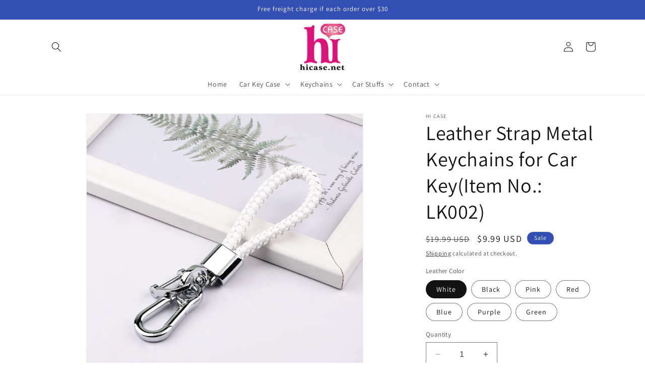

--- FILE ---
content_type: text/html; charset=utf-8
request_url: https://hicase.net/products/metal-keychains-with-pu-leather-strap-for-car-key-caseman-style
body_size: 29171
content:
<!doctype html>
<html class="no-js" lang="en">
  <head>
    <meta charset="utf-8">
    <meta http-equiv="X-UA-Compatible" content="IE=edge">
    <meta name="viewport" content="width=device-width,initial-scale=1">
    <meta name="theme-color" content="">
    <link rel="canonical" href="https://hicase.net/products/metal-keychains-with-pu-leather-strap-for-car-key-caseman-style"><link rel="preconnect" href="https://fonts.shopifycdn.com" crossorigin><title>
      Leather Strap Metal Keychains for Car Key(Item No.: LK002)
 &ndash; HI CASE</title>

    
      <meta name="description" content="Item No.: LK002 Material: Zinc alloy+PU Leather Size:as below photo">
    

    

<meta property="og:site_name" content="HI CASE">
<meta property="og:url" content="https://hicase.net/products/metal-keychains-with-pu-leather-strap-for-car-key-caseman-style">
<meta property="og:title" content="Leather Strap Metal Keychains for Car Key(Item No.: LK002)">
<meta property="og:type" content="product">
<meta property="og:description" content="Item No.: LK002 Material: Zinc alloy+PU Leather Size:as below photo"><meta property="og:image" content="http://hicase.net/cdn/shop/files/O1CN012uo0IE1KXHHv7lUfL__2927261173-0-cib.jpg?v=1698764006">
  <meta property="og:image:secure_url" content="https://hicase.net/cdn/shop/files/O1CN012uo0IE1KXHHv7lUfL__2927261173-0-cib.jpg?v=1698764006">
  <meta property="og:image:width" content="750">
  <meta property="og:image:height" content="750"><meta property="og:price:amount" content="9.99">
  <meta property="og:price:currency" content="USD"><meta name="twitter:card" content="summary_large_image">
<meta name="twitter:title" content="Leather Strap Metal Keychains for Car Key(Item No.: LK002)">
<meta name="twitter:description" content="Item No.: LK002 Material: Zinc alloy+PU Leather Size:as below photo">


    <script src="//hicase.net/cdn/shop/t/1/assets/constants.js?v=58251544750838685771694596824" defer="defer"></script>
    <script src="//hicase.net/cdn/shop/t/1/assets/pubsub.js?v=158357773527763999511694596832" defer="defer"></script>
    <script src="//hicase.net/cdn/shop/t/1/assets/global.js?v=54939145903281508041694596825" defer="defer"></script><script src="//hicase.net/cdn/shop/t/1/assets/animations.js?v=88693664871331136111694596806" defer="defer"></script><script>window.performance && window.performance.mark && window.performance.mark('shopify.content_for_header.start');</script><meta id="shopify-digital-wallet" name="shopify-digital-wallet" content="/82269274401/digital_wallets/dialog">
<meta name="shopify-checkout-api-token" content="dda85296b91c1ca6d52e4e240e828afb">
<meta id="in-context-paypal-metadata" data-shop-id="82269274401" data-venmo-supported="true" data-environment="production" data-locale="en_US" data-paypal-v4="true" data-currency="USD">
<link rel="alternate" type="application/json+oembed" href="https://hicase.net/products/metal-keychains-with-pu-leather-strap-for-car-key-caseman-style.oembed">
<script async="async" src="/checkouts/internal/preloads.js?locale=en-US"></script>
<script id="shopify-features" type="application/json">{"accessToken":"dda85296b91c1ca6d52e4e240e828afb","betas":["rich-media-storefront-analytics"],"domain":"hicase.net","predictiveSearch":true,"shopId":82269274401,"locale":"en"}</script>
<script>var Shopify = Shopify || {};
Shopify.shop = "f12117-2.myshopify.com";
Shopify.locale = "en";
Shopify.currency = {"active":"USD","rate":"1.0"};
Shopify.country = "US";
Shopify.theme = {"name":"Dawn","id":159680463137,"schema_name":"Dawn","schema_version":"11.0.0","theme_store_id":887,"role":"main"};
Shopify.theme.handle = "null";
Shopify.theme.style = {"id":null,"handle":null};
Shopify.cdnHost = "hicase.net/cdn";
Shopify.routes = Shopify.routes || {};
Shopify.routes.root = "/";</script>
<script type="module">!function(o){(o.Shopify=o.Shopify||{}).modules=!0}(window);</script>
<script>!function(o){function n(){var o=[];function n(){o.push(Array.prototype.slice.apply(arguments))}return n.q=o,n}var t=o.Shopify=o.Shopify||{};t.loadFeatures=n(),t.autoloadFeatures=n()}(window);</script>
<script id="shop-js-analytics" type="application/json">{"pageType":"product"}</script>
<script defer="defer" async type="module" src="//hicase.net/cdn/shopifycloud/shop-js/modules/v2/client.init-shop-cart-sync_BT-GjEfc.en.esm.js"></script>
<script defer="defer" async type="module" src="//hicase.net/cdn/shopifycloud/shop-js/modules/v2/chunk.common_D58fp_Oc.esm.js"></script>
<script defer="defer" async type="module" src="//hicase.net/cdn/shopifycloud/shop-js/modules/v2/chunk.modal_xMitdFEc.esm.js"></script>
<script type="module">
  await import("//hicase.net/cdn/shopifycloud/shop-js/modules/v2/client.init-shop-cart-sync_BT-GjEfc.en.esm.js");
await import("//hicase.net/cdn/shopifycloud/shop-js/modules/v2/chunk.common_D58fp_Oc.esm.js");
await import("//hicase.net/cdn/shopifycloud/shop-js/modules/v2/chunk.modal_xMitdFEc.esm.js");

  window.Shopify.SignInWithShop?.initShopCartSync?.({"fedCMEnabled":true,"windoidEnabled":true});

</script>
<script id="__st">var __st={"a":82269274401,"offset":28800,"reqid":"5a1863ec-b2d2-418d-b8c3-7666629be7d9-1769108084","pageurl":"hicase.net\/products\/metal-keychains-with-pu-leather-strap-for-car-key-caseman-style","u":"5910efde0b08","p":"product","rtyp":"product","rid":8812659015969};</script>
<script>window.ShopifyPaypalV4VisibilityTracking = true;</script>
<script id="captcha-bootstrap">!function(){'use strict';const t='contact',e='account',n='new_comment',o=[[t,t],['blogs',n],['comments',n],[t,'customer']],c=[[e,'customer_login'],[e,'guest_login'],[e,'recover_customer_password'],[e,'create_customer']],r=t=>t.map((([t,e])=>`form[action*='/${t}']:not([data-nocaptcha='true']) input[name='form_type'][value='${e}']`)).join(','),a=t=>()=>t?[...document.querySelectorAll(t)].map((t=>t.form)):[];function s(){const t=[...o],e=r(t);return a(e)}const i='password',u='form_key',d=['recaptcha-v3-token','g-recaptcha-response','h-captcha-response',i],f=()=>{try{return window.sessionStorage}catch{return}},m='__shopify_v',_=t=>t.elements[u];function p(t,e,n=!1){try{const o=window.sessionStorage,c=JSON.parse(o.getItem(e)),{data:r}=function(t){const{data:e,action:n}=t;return t[m]||n?{data:e,action:n}:{data:t,action:n}}(c);for(const[e,n]of Object.entries(r))t.elements[e]&&(t.elements[e].value=n);n&&o.removeItem(e)}catch(o){console.error('form repopulation failed',{error:o})}}const l='form_type',E='cptcha';function T(t){t.dataset[E]=!0}const w=window,h=w.document,L='Shopify',v='ce_forms',y='captcha';let A=!1;((t,e)=>{const n=(g='f06e6c50-85a8-45c8-87d0-21a2b65856fe',I='https://cdn.shopify.com/shopifycloud/storefront-forms-hcaptcha/ce_storefront_forms_captcha_hcaptcha.v1.5.2.iife.js',D={infoText:'Protected by hCaptcha',privacyText:'Privacy',termsText:'Terms'},(t,e,n)=>{const o=w[L][v],c=o.bindForm;if(c)return c(t,g,e,D).then(n);var r;o.q.push([[t,g,e,D],n]),r=I,A||(h.body.append(Object.assign(h.createElement('script'),{id:'captcha-provider',async:!0,src:r})),A=!0)});var g,I,D;w[L]=w[L]||{},w[L][v]=w[L][v]||{},w[L][v].q=[],w[L][y]=w[L][y]||{},w[L][y].protect=function(t,e){n(t,void 0,e),T(t)},Object.freeze(w[L][y]),function(t,e,n,w,h,L){const[v,y,A,g]=function(t,e,n){const i=e?o:[],u=t?c:[],d=[...i,...u],f=r(d),m=r(i),_=r(d.filter((([t,e])=>n.includes(e))));return[a(f),a(m),a(_),s()]}(w,h,L),I=t=>{const e=t.target;return e instanceof HTMLFormElement?e:e&&e.form},D=t=>v().includes(t);t.addEventListener('submit',(t=>{const e=I(t);if(!e)return;const n=D(e)&&!e.dataset.hcaptchaBound&&!e.dataset.recaptchaBound,o=_(e),c=g().includes(e)&&(!o||!o.value);(n||c)&&t.preventDefault(),c&&!n&&(function(t){try{if(!f())return;!function(t){const e=f();if(!e)return;const n=_(t);if(!n)return;const o=n.value;o&&e.removeItem(o)}(t);const e=Array.from(Array(32),(()=>Math.random().toString(36)[2])).join('');!function(t,e){_(t)||t.append(Object.assign(document.createElement('input'),{type:'hidden',name:u})),t.elements[u].value=e}(t,e),function(t,e){const n=f();if(!n)return;const o=[...t.querySelectorAll(`input[type='${i}']`)].map((({name:t})=>t)),c=[...d,...o],r={};for(const[a,s]of new FormData(t).entries())c.includes(a)||(r[a]=s);n.setItem(e,JSON.stringify({[m]:1,action:t.action,data:r}))}(t,e)}catch(e){console.error('failed to persist form',e)}}(e),e.submit())}));const S=(t,e)=>{t&&!t.dataset[E]&&(n(t,e.some((e=>e===t))),T(t))};for(const o of['focusin','change'])t.addEventListener(o,(t=>{const e=I(t);D(e)&&S(e,y())}));const B=e.get('form_key'),M=e.get(l),P=B&&M;t.addEventListener('DOMContentLoaded',(()=>{const t=y();if(P)for(const e of t)e.elements[l].value===M&&p(e,B);[...new Set([...A(),...v().filter((t=>'true'===t.dataset.shopifyCaptcha))])].forEach((e=>S(e,t)))}))}(h,new URLSearchParams(w.location.search),n,t,e,['guest_login'])})(!0,!0)}();</script>
<script integrity="sha256-4kQ18oKyAcykRKYeNunJcIwy7WH5gtpwJnB7kiuLZ1E=" data-source-attribution="shopify.loadfeatures" defer="defer" src="//hicase.net/cdn/shopifycloud/storefront/assets/storefront/load_feature-a0a9edcb.js" crossorigin="anonymous"></script>
<script data-source-attribution="shopify.dynamic_checkout.dynamic.init">var Shopify=Shopify||{};Shopify.PaymentButton=Shopify.PaymentButton||{isStorefrontPortableWallets:!0,init:function(){window.Shopify.PaymentButton.init=function(){};var t=document.createElement("script");t.src="https://hicase.net/cdn/shopifycloud/portable-wallets/latest/portable-wallets.en.js",t.type="module",document.head.appendChild(t)}};
</script>
<script data-source-attribution="shopify.dynamic_checkout.buyer_consent">
  function portableWalletsHideBuyerConsent(e){var t=document.getElementById("shopify-buyer-consent"),n=document.getElementById("shopify-subscription-policy-button");t&&n&&(t.classList.add("hidden"),t.setAttribute("aria-hidden","true"),n.removeEventListener("click",e))}function portableWalletsShowBuyerConsent(e){var t=document.getElementById("shopify-buyer-consent"),n=document.getElementById("shopify-subscription-policy-button");t&&n&&(t.classList.remove("hidden"),t.removeAttribute("aria-hidden"),n.addEventListener("click",e))}window.Shopify?.PaymentButton&&(window.Shopify.PaymentButton.hideBuyerConsent=portableWalletsHideBuyerConsent,window.Shopify.PaymentButton.showBuyerConsent=portableWalletsShowBuyerConsent);
</script>
<script>
  function portableWalletsCleanup(e){e&&e.src&&console.error("Failed to load portable wallets script "+e.src);var t=document.querySelectorAll("shopify-accelerated-checkout .shopify-payment-button__skeleton, shopify-accelerated-checkout-cart .wallet-cart-button__skeleton"),e=document.getElementById("shopify-buyer-consent");for(let e=0;e<t.length;e++)t[e].remove();e&&e.remove()}function portableWalletsNotLoadedAsModule(e){e instanceof ErrorEvent&&"string"==typeof e.message&&e.message.includes("import.meta")&&"string"==typeof e.filename&&e.filename.includes("portable-wallets")&&(window.removeEventListener("error",portableWalletsNotLoadedAsModule),window.Shopify.PaymentButton.failedToLoad=e,"loading"===document.readyState?document.addEventListener("DOMContentLoaded",window.Shopify.PaymentButton.init):window.Shopify.PaymentButton.init())}window.addEventListener("error",portableWalletsNotLoadedAsModule);
</script>

<script type="module" src="https://hicase.net/cdn/shopifycloud/portable-wallets/latest/portable-wallets.en.js" onError="portableWalletsCleanup(this)" crossorigin="anonymous"></script>
<script nomodule>
  document.addEventListener("DOMContentLoaded", portableWalletsCleanup);
</script>

<link id="shopify-accelerated-checkout-styles" rel="stylesheet" media="screen" href="https://hicase.net/cdn/shopifycloud/portable-wallets/latest/accelerated-checkout-backwards-compat.css" crossorigin="anonymous">
<style id="shopify-accelerated-checkout-cart">
        #shopify-buyer-consent {
  margin-top: 1em;
  display: inline-block;
  width: 100%;
}

#shopify-buyer-consent.hidden {
  display: none;
}

#shopify-subscription-policy-button {
  background: none;
  border: none;
  padding: 0;
  text-decoration: underline;
  font-size: inherit;
  cursor: pointer;
}

#shopify-subscription-policy-button::before {
  box-shadow: none;
}

      </style>
<script id="sections-script" data-sections="header" defer="defer" src="//hicase.net/cdn/shop/t/1/compiled_assets/scripts.js?v=56"></script>
<script>window.performance && window.performance.mark && window.performance.mark('shopify.content_for_header.end');</script>


    <style data-shopify>
      @font-face {
  font-family: Assistant;
  font-weight: 400;
  font-style: normal;
  font-display: swap;
  src: url("//hicase.net/cdn/fonts/assistant/assistant_n4.9120912a469cad1cc292572851508ca49d12e768.woff2") format("woff2"),
       url("//hicase.net/cdn/fonts/assistant/assistant_n4.6e9875ce64e0fefcd3f4446b7ec9036b3ddd2985.woff") format("woff");
}

      @font-face {
  font-family: Assistant;
  font-weight: 700;
  font-style: normal;
  font-display: swap;
  src: url("//hicase.net/cdn/fonts/assistant/assistant_n7.bf44452348ec8b8efa3aa3068825305886b1c83c.woff2") format("woff2"),
       url("//hicase.net/cdn/fonts/assistant/assistant_n7.0c887fee83f6b3bda822f1150b912c72da0f7b64.woff") format("woff");
}

      
      
      @font-face {
  font-family: Assistant;
  font-weight: 400;
  font-style: normal;
  font-display: swap;
  src: url("//hicase.net/cdn/fonts/assistant/assistant_n4.9120912a469cad1cc292572851508ca49d12e768.woff2") format("woff2"),
       url("//hicase.net/cdn/fonts/assistant/assistant_n4.6e9875ce64e0fefcd3f4446b7ec9036b3ddd2985.woff") format("woff");
}


      
        :root,
        .color-background-1 {
          --color-background: 255,255,255;
        
          --gradient-background: #ffffff;
        
        --color-foreground: 18,18,18;
        --color-shadow: 18,18,18;
        --color-button: 18,18,18;
        --color-button-text: 255,255,255;
        --color-secondary-button: 255,255,255;
        --color-secondary-button-text: 18,18,18;
        --color-link: 18,18,18;
        --color-badge-foreground: 18,18,18;
        --color-badge-background: 255,255,255;
        --color-badge-border: 18,18,18;
        --payment-terms-background-color: rgb(255 255 255);
      }
      
        
        .color-background-2 {
          --color-background: 243,243,243;
        
          --gradient-background: #f3f3f3;
        
        --color-foreground: 18,18,18;
        --color-shadow: 18,18,18;
        --color-button: 18,18,18;
        --color-button-text: 243,243,243;
        --color-secondary-button: 243,243,243;
        --color-secondary-button-text: 18,18,18;
        --color-link: 18,18,18;
        --color-badge-foreground: 18,18,18;
        --color-badge-background: 243,243,243;
        --color-badge-border: 18,18,18;
        --payment-terms-background-color: rgb(243 243 243);
      }
      
        
        .color-inverse {
          --color-background: 36,40,51;
        
          --gradient-background: #242833;
        
        --color-foreground: 255,255,255;
        --color-shadow: 18,18,18;
        --color-button: 255,255,255;
        --color-button-text: 0,0,0;
        --color-secondary-button: 36,40,51;
        --color-secondary-button-text: 255,255,255;
        --color-link: 255,255,255;
        --color-badge-foreground: 255,255,255;
        --color-badge-background: 36,40,51;
        --color-badge-border: 255,255,255;
        --payment-terms-background-color: rgb(36 40 51);
      }
      
        
        .color-accent-1 {
          --color-background: 18,18,18;
        
          --gradient-background: #121212;
        
        --color-foreground: 255,255,255;
        --color-shadow: 18,18,18;
        --color-button: 255,255,255;
        --color-button-text: 18,18,18;
        --color-secondary-button: 18,18,18;
        --color-secondary-button-text: 255,255,255;
        --color-link: 255,255,255;
        --color-badge-foreground: 255,255,255;
        --color-badge-background: 18,18,18;
        --color-badge-border: 255,255,255;
        --payment-terms-background-color: rgb(18 18 18);
      }
      
        
        .color-accent-2 {
          --color-background: 51,79,180;
        
          --gradient-background: #334fb4;
        
        --color-foreground: 255,255,255;
        --color-shadow: 0,0,0;
        --color-button: 255,255,255;
        --color-button-text: 51,79,180;
        --color-secondary-button: 51,79,180;
        --color-secondary-button-text: 255,255,255;
        --color-link: 255,255,255;
        --color-badge-foreground: 255,255,255;
        --color-badge-background: 51,79,180;
        --color-badge-border: 255,255,255;
        --payment-terms-background-color: rgb(51 79 180);
      }
      

      body, .color-background-1, .color-background-2, .color-inverse, .color-accent-1, .color-accent-2 {
        color: rgba(var(--color-foreground), 0.75);
        background-color: rgb(var(--color-background));
      }

      :root {
        --font-body-family: Assistant, sans-serif;
        --font-body-style: normal;
        --font-body-weight: 400;
        --font-body-weight-bold: 700;

        --font-heading-family: Assistant, sans-serif;
        --font-heading-style: normal;
        --font-heading-weight: 400;

        --font-body-scale: 1.0;
        --font-heading-scale: 1.0;

        --media-padding: px;
        --media-border-opacity: 0.05;
        --media-border-width: 1px;
        --media-radius: 0px;
        --media-shadow-opacity: 0.0;
        --media-shadow-horizontal-offset: 0px;
        --media-shadow-vertical-offset: 4px;
        --media-shadow-blur-radius: 5px;
        --media-shadow-visible: 0;

        --page-width: 120rem;
        --page-width-margin: 0rem;

        --product-card-image-padding: 0.0rem;
        --product-card-corner-radius: 0.0rem;
        --product-card-text-alignment: left;
        --product-card-border-width: 0.0rem;
        --product-card-border-opacity: 0.1;
        --product-card-shadow-opacity: 0.0;
        --product-card-shadow-visible: 0;
        --product-card-shadow-horizontal-offset: 0.0rem;
        --product-card-shadow-vertical-offset: 0.4rem;
        --product-card-shadow-blur-radius: 0.5rem;

        --collection-card-image-padding: 0.0rem;
        --collection-card-corner-radius: 0.0rem;
        --collection-card-text-alignment: left;
        --collection-card-border-width: 0.0rem;
        --collection-card-border-opacity: 0.1;
        --collection-card-shadow-opacity: 0.0;
        --collection-card-shadow-visible: 0;
        --collection-card-shadow-horizontal-offset: 0.0rem;
        --collection-card-shadow-vertical-offset: 0.4rem;
        --collection-card-shadow-blur-radius: 0.5rem;

        --blog-card-image-padding: 0.0rem;
        --blog-card-corner-radius: 0.0rem;
        --blog-card-text-alignment: left;
        --blog-card-border-width: 0.0rem;
        --blog-card-border-opacity: 0.1;
        --blog-card-shadow-opacity: 0.0;
        --blog-card-shadow-visible: 0;
        --blog-card-shadow-horizontal-offset: 0.0rem;
        --blog-card-shadow-vertical-offset: 0.4rem;
        --blog-card-shadow-blur-radius: 0.5rem;

        --badge-corner-radius: 4.0rem;

        --popup-border-width: 1px;
        --popup-border-opacity: 0.1;
        --popup-corner-radius: 0px;
        --popup-shadow-opacity: 0.05;
        --popup-shadow-horizontal-offset: 0px;
        --popup-shadow-vertical-offset: 4px;
        --popup-shadow-blur-radius: 5px;

        --drawer-border-width: 1px;
        --drawer-border-opacity: 0.1;
        --drawer-shadow-opacity: 0.0;
        --drawer-shadow-horizontal-offset: 0px;
        --drawer-shadow-vertical-offset: 4px;
        --drawer-shadow-blur-radius: 5px;

        --spacing-sections-desktop: 0px;
        --spacing-sections-mobile: 0px;

        --grid-desktop-vertical-spacing: 8px;
        --grid-desktop-horizontal-spacing: 8px;
        --grid-mobile-vertical-spacing: 4px;
        --grid-mobile-horizontal-spacing: 4px;

        --text-boxes-border-opacity: 0.1;
        --text-boxes-border-width: 0px;
        --text-boxes-radius: 0px;
        --text-boxes-shadow-opacity: 0.0;
        --text-boxes-shadow-visible: 0;
        --text-boxes-shadow-horizontal-offset: 0px;
        --text-boxes-shadow-vertical-offset: 4px;
        --text-boxes-shadow-blur-radius: 5px;

        --buttons-radius: 0px;
        --buttons-radius-outset: 0px;
        --buttons-border-width: 1px;
        --buttons-border-opacity: 1.0;
        --buttons-shadow-opacity: 0.0;
        --buttons-shadow-visible: 0;
        --buttons-shadow-horizontal-offset: 0px;
        --buttons-shadow-vertical-offset: 4px;
        --buttons-shadow-blur-radius: 5px;
        --buttons-border-offset: 0px;

        --inputs-radius: 0px;
        --inputs-border-width: 1px;
        --inputs-border-opacity: 0.55;
        --inputs-shadow-opacity: 0.0;
        --inputs-shadow-horizontal-offset: 0px;
        --inputs-margin-offset: 0px;
        --inputs-shadow-vertical-offset: 4px;
        --inputs-shadow-blur-radius: 5px;
        --inputs-radius-outset: 0px;

        --variant-pills-radius: 40px;
        --variant-pills-border-width: 1px;
        --variant-pills-border-opacity: 0.55;
        --variant-pills-shadow-opacity: 0.0;
        --variant-pills-shadow-horizontal-offset: 0px;
        --variant-pills-shadow-vertical-offset: 4px;
        --variant-pills-shadow-blur-radius: 5px;
      }

      *,
      *::before,
      *::after {
        box-sizing: inherit;
      }

      html {
        box-sizing: border-box;
        font-size: calc(var(--font-body-scale) * 62.5%);
        height: 100%;
      }

      body {
        display: grid;
        grid-template-rows: auto auto 1fr auto;
        grid-template-columns: 100%;
        min-height: 100%;
        margin: 0;
        font-size: 1.5rem;
        letter-spacing: 0.06rem;
        line-height: calc(1 + 0.8 / var(--font-body-scale));
        font-family: var(--font-body-family);
        font-style: var(--font-body-style);
        font-weight: var(--font-body-weight);
      }

      @media screen and (min-width: 750px) {
        body {
          font-size: 1.6rem;
        }
      }
    </style>

    <link href="//hicase.net/cdn/shop/t/1/assets/base.css?v=165191016556652226921694596806" rel="stylesheet" type="text/css" media="all" />
<link rel="preload" as="font" href="//hicase.net/cdn/fonts/assistant/assistant_n4.9120912a469cad1cc292572851508ca49d12e768.woff2" type="font/woff2" crossorigin><link rel="preload" as="font" href="//hicase.net/cdn/fonts/assistant/assistant_n4.9120912a469cad1cc292572851508ca49d12e768.woff2" type="font/woff2" crossorigin><link href="//hicase.net/cdn/shop/t/1/assets/component-localization-form.css?v=143319823105703127341694596816" rel="stylesheet" type="text/css" media="all" />
      <script src="//hicase.net/cdn/shop/t/1/assets/localization-form.js?v=161644695336821385561694596826" defer="defer"></script><link
        rel="stylesheet"
        href="//hicase.net/cdn/shop/t/1/assets/component-predictive-search.css?v=118923337488134913561694596819"
        media="print"
        onload="this.media='all'"
      ><script>
      document.documentElement.className = document.documentElement.className.replace('no-js', 'js');
      if (Shopify.designMode) {
        document.documentElement.classList.add('shopify-design-mode');
      }
    </script>
  <link href="https://monorail-edge.shopifysvc.com" rel="dns-prefetch">
<script>(function(){if ("sendBeacon" in navigator && "performance" in window) {try {var session_token_from_headers = performance.getEntriesByType('navigation')[0].serverTiming.find(x => x.name == '_s').description;} catch {var session_token_from_headers = undefined;}var session_cookie_matches = document.cookie.match(/_shopify_s=([^;]*)/);var session_token_from_cookie = session_cookie_matches && session_cookie_matches.length === 2 ? session_cookie_matches[1] : "";var session_token = session_token_from_headers || session_token_from_cookie || "";function handle_abandonment_event(e) {var entries = performance.getEntries().filter(function(entry) {return /monorail-edge.shopifysvc.com/.test(entry.name);});if (!window.abandonment_tracked && entries.length === 0) {window.abandonment_tracked = true;var currentMs = Date.now();var navigation_start = performance.timing.navigationStart;var payload = {shop_id: 82269274401,url: window.location.href,navigation_start,duration: currentMs - navigation_start,session_token,page_type: "product"};window.navigator.sendBeacon("https://monorail-edge.shopifysvc.com/v1/produce", JSON.stringify({schema_id: "online_store_buyer_site_abandonment/1.1",payload: payload,metadata: {event_created_at_ms: currentMs,event_sent_at_ms: currentMs}}));}}window.addEventListener('pagehide', handle_abandonment_event);}}());</script>
<script id="web-pixels-manager-setup">(function e(e,d,r,n,o){if(void 0===o&&(o={}),!Boolean(null===(a=null===(i=window.Shopify)||void 0===i?void 0:i.analytics)||void 0===a?void 0:a.replayQueue)){var i,a;window.Shopify=window.Shopify||{};var t=window.Shopify;t.analytics=t.analytics||{};var s=t.analytics;s.replayQueue=[],s.publish=function(e,d,r){return s.replayQueue.push([e,d,r]),!0};try{self.performance.mark("wpm:start")}catch(e){}var l=function(){var e={modern:/Edge?\/(1{2}[4-9]|1[2-9]\d|[2-9]\d{2}|\d{4,})\.\d+(\.\d+|)|Firefox\/(1{2}[4-9]|1[2-9]\d|[2-9]\d{2}|\d{4,})\.\d+(\.\d+|)|Chrom(ium|e)\/(9{2}|\d{3,})\.\d+(\.\d+|)|(Maci|X1{2}).+ Version\/(15\.\d+|(1[6-9]|[2-9]\d|\d{3,})\.\d+)([,.]\d+|)( \(\w+\)|)( Mobile\/\w+|) Safari\/|Chrome.+OPR\/(9{2}|\d{3,})\.\d+\.\d+|(CPU[ +]OS|iPhone[ +]OS|CPU[ +]iPhone|CPU IPhone OS|CPU iPad OS)[ +]+(15[._]\d+|(1[6-9]|[2-9]\d|\d{3,})[._]\d+)([._]\d+|)|Android:?[ /-](13[3-9]|1[4-9]\d|[2-9]\d{2}|\d{4,})(\.\d+|)(\.\d+|)|Android.+Firefox\/(13[5-9]|1[4-9]\d|[2-9]\d{2}|\d{4,})\.\d+(\.\d+|)|Android.+Chrom(ium|e)\/(13[3-9]|1[4-9]\d|[2-9]\d{2}|\d{4,})\.\d+(\.\d+|)|SamsungBrowser\/([2-9]\d|\d{3,})\.\d+/,legacy:/Edge?\/(1[6-9]|[2-9]\d|\d{3,})\.\d+(\.\d+|)|Firefox\/(5[4-9]|[6-9]\d|\d{3,})\.\d+(\.\d+|)|Chrom(ium|e)\/(5[1-9]|[6-9]\d|\d{3,})\.\d+(\.\d+|)([\d.]+$|.*Safari\/(?![\d.]+ Edge\/[\d.]+$))|(Maci|X1{2}).+ Version\/(10\.\d+|(1[1-9]|[2-9]\d|\d{3,})\.\d+)([,.]\d+|)( \(\w+\)|)( Mobile\/\w+|) Safari\/|Chrome.+OPR\/(3[89]|[4-9]\d|\d{3,})\.\d+\.\d+|(CPU[ +]OS|iPhone[ +]OS|CPU[ +]iPhone|CPU IPhone OS|CPU iPad OS)[ +]+(10[._]\d+|(1[1-9]|[2-9]\d|\d{3,})[._]\d+)([._]\d+|)|Android:?[ /-](13[3-9]|1[4-9]\d|[2-9]\d{2}|\d{4,})(\.\d+|)(\.\d+|)|Mobile Safari.+OPR\/([89]\d|\d{3,})\.\d+\.\d+|Android.+Firefox\/(13[5-9]|1[4-9]\d|[2-9]\d{2}|\d{4,})\.\d+(\.\d+|)|Android.+Chrom(ium|e)\/(13[3-9]|1[4-9]\d|[2-9]\d{2}|\d{4,})\.\d+(\.\d+|)|Android.+(UC? ?Browser|UCWEB|U3)[ /]?(15\.([5-9]|\d{2,})|(1[6-9]|[2-9]\d|\d{3,})\.\d+)\.\d+|SamsungBrowser\/(5\.\d+|([6-9]|\d{2,})\.\d+)|Android.+MQ{2}Browser\/(14(\.(9|\d{2,})|)|(1[5-9]|[2-9]\d|\d{3,})(\.\d+|))(\.\d+|)|K[Aa][Ii]OS\/(3\.\d+|([4-9]|\d{2,})\.\d+)(\.\d+|)/},d=e.modern,r=e.legacy,n=navigator.userAgent;return n.match(d)?"modern":n.match(r)?"legacy":"unknown"}(),u="modern"===l?"modern":"legacy",c=(null!=n?n:{modern:"",legacy:""})[u],f=function(e){return[e.baseUrl,"/wpm","/b",e.hashVersion,"modern"===e.buildTarget?"m":"l",".js"].join("")}({baseUrl:d,hashVersion:r,buildTarget:u}),m=function(e){var d=e.version,r=e.bundleTarget,n=e.surface,o=e.pageUrl,i=e.monorailEndpoint;return{emit:function(e){var a=e.status,t=e.errorMsg,s=(new Date).getTime(),l=JSON.stringify({metadata:{event_sent_at_ms:s},events:[{schema_id:"web_pixels_manager_load/3.1",payload:{version:d,bundle_target:r,page_url:o,status:a,surface:n,error_msg:t},metadata:{event_created_at_ms:s}}]});if(!i)return console&&console.warn&&console.warn("[Web Pixels Manager] No Monorail endpoint provided, skipping logging."),!1;try{return self.navigator.sendBeacon.bind(self.navigator)(i,l)}catch(e){}var u=new XMLHttpRequest;try{return u.open("POST",i,!0),u.setRequestHeader("Content-Type","text/plain"),u.send(l),!0}catch(e){return console&&console.warn&&console.warn("[Web Pixels Manager] Got an unhandled error while logging to Monorail."),!1}}}}({version:r,bundleTarget:l,surface:e.surface,pageUrl:self.location.href,monorailEndpoint:e.monorailEndpoint});try{o.browserTarget=l,function(e){var d=e.src,r=e.async,n=void 0===r||r,o=e.onload,i=e.onerror,a=e.sri,t=e.scriptDataAttributes,s=void 0===t?{}:t,l=document.createElement("script"),u=document.querySelector("head"),c=document.querySelector("body");if(l.async=n,l.src=d,a&&(l.integrity=a,l.crossOrigin="anonymous"),s)for(var f in s)if(Object.prototype.hasOwnProperty.call(s,f))try{l.dataset[f]=s[f]}catch(e){}if(o&&l.addEventListener("load",o),i&&l.addEventListener("error",i),u)u.appendChild(l);else{if(!c)throw new Error("Did not find a head or body element to append the script");c.appendChild(l)}}({src:f,async:!0,onload:function(){if(!function(){var e,d;return Boolean(null===(d=null===(e=window.Shopify)||void 0===e?void 0:e.analytics)||void 0===d?void 0:d.initialized)}()){var d=window.webPixelsManager.init(e)||void 0;if(d){var r=window.Shopify.analytics;r.replayQueue.forEach((function(e){var r=e[0],n=e[1],o=e[2];d.publishCustomEvent(r,n,o)})),r.replayQueue=[],r.publish=d.publishCustomEvent,r.visitor=d.visitor,r.initialized=!0}}},onerror:function(){return m.emit({status:"failed",errorMsg:"".concat(f," has failed to load")})},sri:function(e){var d=/^sha384-[A-Za-z0-9+/=]+$/;return"string"==typeof e&&d.test(e)}(c)?c:"",scriptDataAttributes:o}),m.emit({status:"loading"})}catch(e){m.emit({status:"failed",errorMsg:(null==e?void 0:e.message)||"Unknown error"})}}})({shopId: 82269274401,storefrontBaseUrl: "https://hicase.net",extensionsBaseUrl: "https://extensions.shopifycdn.com/cdn/shopifycloud/web-pixels-manager",monorailEndpoint: "https://monorail-edge.shopifysvc.com/unstable/produce_batch",surface: "storefront-renderer",enabledBetaFlags: ["2dca8a86"],webPixelsConfigList: [{"id":"707363105","configuration":"{\"pixelCode\":\"CMB5CEJC77U58IELGQ70\"}","eventPayloadVersion":"v1","runtimeContext":"STRICT","scriptVersion":"22e92c2ad45662f435e4801458fb78cc","type":"APP","apiClientId":4383523,"privacyPurposes":["ANALYTICS","MARKETING","SALE_OF_DATA"],"dataSharingAdjustments":{"protectedCustomerApprovalScopes":["read_customer_address","read_customer_email","read_customer_name","read_customer_personal_data","read_customer_phone"]}},{"id":"shopify-app-pixel","configuration":"{}","eventPayloadVersion":"v1","runtimeContext":"STRICT","scriptVersion":"0450","apiClientId":"shopify-pixel","type":"APP","privacyPurposes":["ANALYTICS","MARKETING"]},{"id":"shopify-custom-pixel","eventPayloadVersion":"v1","runtimeContext":"LAX","scriptVersion":"0450","apiClientId":"shopify-pixel","type":"CUSTOM","privacyPurposes":["ANALYTICS","MARKETING"]}],isMerchantRequest: false,initData: {"shop":{"name":"HI CASE","paymentSettings":{"currencyCode":"USD"},"myshopifyDomain":"f12117-2.myshopify.com","countryCode":"US","storefrontUrl":"https:\/\/hicase.net"},"customer":null,"cart":null,"checkout":null,"productVariants":[{"price":{"amount":9.99,"currencyCode":"USD"},"product":{"title":"Leather Strap Metal Keychains for Car Key(Item No.: LK002)","vendor":"HI CASE","id":"8812659015969","untranslatedTitle":"Leather Strap Metal Keychains for Car Key(Item No.: LK002)","url":"\/products\/metal-keychains-with-pu-leather-strap-for-car-key-caseman-style","type":""},"id":"47369788424481","image":{"src":"\/\/hicase.net\/cdn\/shop\/files\/O1CN01mF9ZfX1KXHHvj13nU__2927261173-0-cib.jpg?v=1698764176"},"sku":null,"title":"White","untranslatedTitle":"White"},{"price":{"amount":9.99,"currencyCode":"USD"},"product":{"title":"Leather Strap Metal Keychains for Car Key(Item No.: LK002)","vendor":"HI CASE","id":"8812659015969","untranslatedTitle":"Leather Strap Metal Keychains for Car Key(Item No.: LK002)","url":"\/products\/metal-keychains-with-pu-leather-strap-for-car-key-caseman-style","type":""},"id":"47369788490017","image":{"src":"\/\/hicase.net\/cdn\/shop\/files\/O1CN01nR3xNm1KXHHwbYLxJ__2927261173-0-cib.jpg?v=1698764176"},"sku":null,"title":"Black","untranslatedTitle":"Black"},{"price":{"amount":9.99,"currencyCode":"USD"},"product":{"title":"Leather Strap Metal Keychains for Car Key(Item No.: LK002)","vendor":"HI CASE","id":"8812659015969","untranslatedTitle":"Leather Strap Metal Keychains for Car Key(Item No.: LK002)","url":"\/products\/metal-keychains-with-pu-leather-strap-for-car-key-caseman-style","type":""},"id":"47369788555553","image":{"src":"\/\/hicase.net\/cdn\/shop\/files\/O1CN01q3zH9G1KXHHv8sVfH__2927261173-0-cib.jpg?v=1698764176"},"sku":null,"title":"Pink","untranslatedTitle":"Pink"},{"price":{"amount":9.99,"currencyCode":"USD"},"product":{"title":"Leather Strap Metal Keychains for Car Key(Item No.: LK002)","vendor":"HI CASE","id":"8812659015969","untranslatedTitle":"Leather Strap Metal Keychains for Car Key(Item No.: LK002)","url":"\/products\/metal-keychains-with-pu-leather-strap-for-car-key-caseman-style","type":""},"id":"47369788621089","image":{"src":"\/\/hicase.net\/cdn\/shop\/files\/O1CN01HWDr1o1KXHHy2BiBS__2927261173-0-cib.jpg?v=1698764176"},"sku":null,"title":"Red","untranslatedTitle":"Red"},{"price":{"amount":9.99,"currencyCode":"USD"},"product":{"title":"Leather Strap Metal Keychains for Car Key(Item No.: LK002)","vendor":"HI CASE","id":"8812659015969","untranslatedTitle":"Leather Strap Metal Keychains for Car Key(Item No.: LK002)","url":"\/products\/metal-keychains-with-pu-leather-strap-for-car-key-caseman-style","type":""},"id":"47369788686625","image":{"src":"\/\/hicase.net\/cdn\/shop\/files\/O1CN01vAQucc1KXHHwtT1mh__2927261173-0-cib.jpg?v=1698764172"},"sku":null,"title":"Blue","untranslatedTitle":"Blue"},{"price":{"amount":9.99,"currencyCode":"USD"},"product":{"title":"Leather Strap Metal Keychains for Car Key(Item No.: LK002)","vendor":"HI CASE","id":"8812659015969","untranslatedTitle":"Leather Strap Metal Keychains for Car Key(Item No.: LK002)","url":"\/products\/metal-keychains-with-pu-leather-strap-for-car-key-caseman-style","type":""},"id":"47369788752161","image":{"src":"\/\/hicase.net\/cdn\/shop\/files\/O1CN010Ysc231KXHHt0qH4o__2927261173-0-cib.jpg?v=1698764172"},"sku":null,"title":"Purple","untranslatedTitle":"Purple"},{"price":{"amount":9.99,"currencyCode":"USD"},"product":{"title":"Leather Strap Metal Keychains for Car Key(Item No.: LK002)","vendor":"HI CASE","id":"8812659015969","untranslatedTitle":"Leather Strap Metal Keychains for Car Key(Item No.: LK002)","url":"\/products\/metal-keychains-with-pu-leather-strap-for-car-key-caseman-style","type":""},"id":"47369788817697","image":{"src":"\/\/hicase.net\/cdn\/shop\/files\/O1CN01ySbZzn1KXHHy2C751__2927261173-0-cib.jpg?v=1698764168"},"sku":null,"title":"Green","untranslatedTitle":"Green"}],"purchasingCompany":null},},"https://hicase.net/cdn","fcfee988w5aeb613cpc8e4bc33m6693e112",{"modern":"","legacy":""},{"shopId":"82269274401","storefrontBaseUrl":"https:\/\/hicase.net","extensionBaseUrl":"https:\/\/extensions.shopifycdn.com\/cdn\/shopifycloud\/web-pixels-manager","surface":"storefront-renderer","enabledBetaFlags":"[\"2dca8a86\"]","isMerchantRequest":"false","hashVersion":"fcfee988w5aeb613cpc8e4bc33m6693e112","publish":"custom","events":"[[\"page_viewed\",{}],[\"product_viewed\",{\"productVariant\":{\"price\":{\"amount\":9.99,\"currencyCode\":\"USD\"},\"product\":{\"title\":\"Leather Strap Metal Keychains for Car Key(Item No.: LK002)\",\"vendor\":\"HI CASE\",\"id\":\"8812659015969\",\"untranslatedTitle\":\"Leather Strap Metal Keychains for Car Key(Item No.: LK002)\",\"url\":\"\/products\/metal-keychains-with-pu-leather-strap-for-car-key-caseman-style\",\"type\":\"\"},\"id\":\"47369788424481\",\"image\":{\"src\":\"\/\/hicase.net\/cdn\/shop\/files\/O1CN01mF9ZfX1KXHHvj13nU__2927261173-0-cib.jpg?v=1698764176\"},\"sku\":null,\"title\":\"White\",\"untranslatedTitle\":\"White\"}}]]"});</script><script>
  window.ShopifyAnalytics = window.ShopifyAnalytics || {};
  window.ShopifyAnalytics.meta = window.ShopifyAnalytics.meta || {};
  window.ShopifyAnalytics.meta.currency = 'USD';
  var meta = {"product":{"id":8812659015969,"gid":"gid:\/\/shopify\/Product\/8812659015969","vendor":"HI CASE","type":"","handle":"metal-keychains-with-pu-leather-strap-for-car-key-caseman-style","variants":[{"id":47369788424481,"price":999,"name":"Leather Strap Metal Keychains for Car Key(Item No.: LK002) - White","public_title":"White","sku":null},{"id":47369788490017,"price":999,"name":"Leather Strap Metal Keychains for Car Key(Item No.: LK002) - Black","public_title":"Black","sku":null},{"id":47369788555553,"price":999,"name":"Leather Strap Metal Keychains for Car Key(Item No.: LK002) - Pink","public_title":"Pink","sku":null},{"id":47369788621089,"price":999,"name":"Leather Strap Metal Keychains for Car Key(Item No.: LK002) - Red","public_title":"Red","sku":null},{"id":47369788686625,"price":999,"name":"Leather Strap Metal Keychains for Car Key(Item No.: LK002) - Blue","public_title":"Blue","sku":null},{"id":47369788752161,"price":999,"name":"Leather Strap Metal Keychains for Car Key(Item No.: LK002) - Purple","public_title":"Purple","sku":null},{"id":47369788817697,"price":999,"name":"Leather Strap Metal Keychains for Car Key(Item No.: LK002) - Green","public_title":"Green","sku":null}],"remote":false},"page":{"pageType":"product","resourceType":"product","resourceId":8812659015969,"requestId":"5a1863ec-b2d2-418d-b8c3-7666629be7d9-1769108084"}};
  for (var attr in meta) {
    window.ShopifyAnalytics.meta[attr] = meta[attr];
  }
</script>
<script class="analytics">
  (function () {
    var customDocumentWrite = function(content) {
      var jquery = null;

      if (window.jQuery) {
        jquery = window.jQuery;
      } else if (window.Checkout && window.Checkout.$) {
        jquery = window.Checkout.$;
      }

      if (jquery) {
        jquery('body').append(content);
      }
    };

    var hasLoggedConversion = function(token) {
      if (token) {
        return document.cookie.indexOf('loggedConversion=' + token) !== -1;
      }
      return false;
    }

    var setCookieIfConversion = function(token) {
      if (token) {
        var twoMonthsFromNow = new Date(Date.now());
        twoMonthsFromNow.setMonth(twoMonthsFromNow.getMonth() + 2);

        document.cookie = 'loggedConversion=' + token + '; expires=' + twoMonthsFromNow;
      }
    }

    var trekkie = window.ShopifyAnalytics.lib = window.trekkie = window.trekkie || [];
    if (trekkie.integrations) {
      return;
    }
    trekkie.methods = [
      'identify',
      'page',
      'ready',
      'track',
      'trackForm',
      'trackLink'
    ];
    trekkie.factory = function(method) {
      return function() {
        var args = Array.prototype.slice.call(arguments);
        args.unshift(method);
        trekkie.push(args);
        return trekkie;
      };
    };
    for (var i = 0; i < trekkie.methods.length; i++) {
      var key = trekkie.methods[i];
      trekkie[key] = trekkie.factory(key);
    }
    trekkie.load = function(config) {
      trekkie.config = config || {};
      trekkie.config.initialDocumentCookie = document.cookie;
      var first = document.getElementsByTagName('script')[0];
      var script = document.createElement('script');
      script.type = 'text/javascript';
      script.onerror = function(e) {
        var scriptFallback = document.createElement('script');
        scriptFallback.type = 'text/javascript';
        scriptFallback.onerror = function(error) {
                var Monorail = {
      produce: function produce(monorailDomain, schemaId, payload) {
        var currentMs = new Date().getTime();
        var event = {
          schema_id: schemaId,
          payload: payload,
          metadata: {
            event_created_at_ms: currentMs,
            event_sent_at_ms: currentMs
          }
        };
        return Monorail.sendRequest("https://" + monorailDomain + "/v1/produce", JSON.stringify(event));
      },
      sendRequest: function sendRequest(endpointUrl, payload) {
        // Try the sendBeacon API
        if (window && window.navigator && typeof window.navigator.sendBeacon === 'function' && typeof window.Blob === 'function' && !Monorail.isIos12()) {
          var blobData = new window.Blob([payload], {
            type: 'text/plain'
          });

          if (window.navigator.sendBeacon(endpointUrl, blobData)) {
            return true;
          } // sendBeacon was not successful

        } // XHR beacon

        var xhr = new XMLHttpRequest();

        try {
          xhr.open('POST', endpointUrl);
          xhr.setRequestHeader('Content-Type', 'text/plain');
          xhr.send(payload);
        } catch (e) {
          console.log(e);
        }

        return false;
      },
      isIos12: function isIos12() {
        return window.navigator.userAgent.lastIndexOf('iPhone; CPU iPhone OS 12_') !== -1 || window.navigator.userAgent.lastIndexOf('iPad; CPU OS 12_') !== -1;
      }
    };
    Monorail.produce('monorail-edge.shopifysvc.com',
      'trekkie_storefront_load_errors/1.1',
      {shop_id: 82269274401,
      theme_id: 159680463137,
      app_name: "storefront",
      context_url: window.location.href,
      source_url: "//hicase.net/cdn/s/trekkie.storefront.46a754ac07d08c656eb845cfbf513dd9a18d4ced.min.js"});

        };
        scriptFallback.async = true;
        scriptFallback.src = '//hicase.net/cdn/s/trekkie.storefront.46a754ac07d08c656eb845cfbf513dd9a18d4ced.min.js';
        first.parentNode.insertBefore(scriptFallback, first);
      };
      script.async = true;
      script.src = '//hicase.net/cdn/s/trekkie.storefront.46a754ac07d08c656eb845cfbf513dd9a18d4ced.min.js';
      first.parentNode.insertBefore(script, first);
    };
    trekkie.load(
      {"Trekkie":{"appName":"storefront","development":false,"defaultAttributes":{"shopId":82269274401,"isMerchantRequest":null,"themeId":159680463137,"themeCityHash":"2654480185464629833","contentLanguage":"en","currency":"USD","eventMetadataId":"d68b1f75-f567-4c0e-adc9-05fb5cfe1f78"},"isServerSideCookieWritingEnabled":true,"monorailRegion":"shop_domain","enabledBetaFlags":["65f19447"]},"Session Attribution":{},"S2S":{"facebookCapiEnabled":false,"source":"trekkie-storefront-renderer","apiClientId":580111}}
    );

    var loaded = false;
    trekkie.ready(function() {
      if (loaded) return;
      loaded = true;

      window.ShopifyAnalytics.lib = window.trekkie;

      var originalDocumentWrite = document.write;
      document.write = customDocumentWrite;
      try { window.ShopifyAnalytics.merchantGoogleAnalytics.call(this); } catch(error) {};
      document.write = originalDocumentWrite;

      window.ShopifyAnalytics.lib.page(null,{"pageType":"product","resourceType":"product","resourceId":8812659015969,"requestId":"5a1863ec-b2d2-418d-b8c3-7666629be7d9-1769108084","shopifyEmitted":true});

      var match = window.location.pathname.match(/checkouts\/(.+)\/(thank_you|post_purchase)/)
      var token = match? match[1]: undefined;
      if (!hasLoggedConversion(token)) {
        setCookieIfConversion(token);
        window.ShopifyAnalytics.lib.track("Viewed Product",{"currency":"USD","variantId":47369788424481,"productId":8812659015969,"productGid":"gid:\/\/shopify\/Product\/8812659015969","name":"Leather Strap Metal Keychains for Car Key(Item No.: LK002) - White","price":"9.99","sku":null,"brand":"HI CASE","variant":"White","category":"","nonInteraction":true,"remote":false},undefined,undefined,{"shopifyEmitted":true});
      window.ShopifyAnalytics.lib.track("monorail:\/\/trekkie_storefront_viewed_product\/1.1",{"currency":"USD","variantId":47369788424481,"productId":8812659015969,"productGid":"gid:\/\/shopify\/Product\/8812659015969","name":"Leather Strap Metal Keychains for Car Key(Item No.: LK002) - White","price":"9.99","sku":null,"brand":"HI CASE","variant":"White","category":"","nonInteraction":true,"remote":false,"referer":"https:\/\/hicase.net\/products\/metal-keychains-with-pu-leather-strap-for-car-key-caseman-style"});
      }
    });


        var eventsListenerScript = document.createElement('script');
        eventsListenerScript.async = true;
        eventsListenerScript.src = "//hicase.net/cdn/shopifycloud/storefront/assets/shop_events_listener-3da45d37.js";
        document.getElementsByTagName('head')[0].appendChild(eventsListenerScript);

})();</script>
<script
  defer
  src="https://hicase.net/cdn/shopifycloud/perf-kit/shopify-perf-kit-3.0.4.min.js"
  data-application="storefront-renderer"
  data-shop-id="82269274401"
  data-render-region="gcp-us-central1"
  data-page-type="product"
  data-theme-instance-id="159680463137"
  data-theme-name="Dawn"
  data-theme-version="11.0.0"
  data-monorail-region="shop_domain"
  data-resource-timing-sampling-rate="10"
  data-shs="true"
  data-shs-beacon="true"
  data-shs-export-with-fetch="true"
  data-shs-logs-sample-rate="1"
  data-shs-beacon-endpoint="https://hicase.net/api/collect"
></script>
</head>

  <body class="gradient">
    <a class="skip-to-content-link button visually-hidden" href="#MainContent">
      Skip to content
    </a><!-- BEGIN sections: header-group -->
<div id="shopify-section-sections--20934557040929__4afa0557-b78b-47a3-ba2b-def741edfd8d" class="shopify-section shopify-section-group-header-group announcement-bar-section"><link href="//hicase.net/cdn/shop/t/1/assets/component-slideshow.css?v=107725913939919748051694596822" rel="stylesheet" type="text/css" media="all" />
<link href="//hicase.net/cdn/shop/t/1/assets/component-slider.css?v=114212096148022386971694596821" rel="stylesheet" type="text/css" media="all" />

  <link href="//hicase.net/cdn/shop/t/1/assets/component-list-social.css?v=35792976012981934991694596815" rel="stylesheet" type="text/css" media="all" />


<div
  class="utility-bar color-accent-2 gradient utility-bar--bottom-border"
  
>
  <div class="page-width utility-bar__grid"><div
        class="announcement-bar"
        role="region"
        aria-label="Announcement"
        
      ><p class="announcement-bar__message h5">
            <span>Free freight charge if each order over $30</span></p></div><div class="localization-wrapper">
</div>
  </div>
</div>


</div><div id="shopify-section-sections--20934557040929__header" class="shopify-section shopify-section-group-header-group section-header"><link rel="stylesheet" href="//hicase.net/cdn/shop/t/1/assets/component-list-menu.css?v=151968516119678728991694596814" media="print" onload="this.media='all'">
<link rel="stylesheet" href="//hicase.net/cdn/shop/t/1/assets/component-search.css?v=130382253973794904871694596820" media="print" onload="this.media='all'">
<link rel="stylesheet" href="//hicase.net/cdn/shop/t/1/assets/component-menu-drawer.css?v=31331429079022630271694596816" media="print" onload="this.media='all'">
<link rel="stylesheet" href="//hicase.net/cdn/shop/t/1/assets/component-cart-notification.css?v=54116361853792938221694596811" media="print" onload="this.media='all'">
<link rel="stylesheet" href="//hicase.net/cdn/shop/t/1/assets/component-cart-items.css?v=63185545252468242311694596810" media="print" onload="this.media='all'"><link rel="stylesheet" href="//hicase.net/cdn/shop/t/1/assets/component-price.css?v=70172745017360139101694596819" media="print" onload="this.media='all'">
  <link rel="stylesheet" href="//hicase.net/cdn/shop/t/1/assets/component-loading-overlay.css?v=58800470094666109841694596815" media="print" onload="this.media='all'"><noscript><link href="//hicase.net/cdn/shop/t/1/assets/component-list-menu.css?v=151968516119678728991694596814" rel="stylesheet" type="text/css" media="all" /></noscript>
<noscript><link href="//hicase.net/cdn/shop/t/1/assets/component-search.css?v=130382253973794904871694596820" rel="stylesheet" type="text/css" media="all" /></noscript>
<noscript><link href="//hicase.net/cdn/shop/t/1/assets/component-menu-drawer.css?v=31331429079022630271694596816" rel="stylesheet" type="text/css" media="all" /></noscript>
<noscript><link href="//hicase.net/cdn/shop/t/1/assets/component-cart-notification.css?v=54116361853792938221694596811" rel="stylesheet" type="text/css" media="all" /></noscript>
<noscript><link href="//hicase.net/cdn/shop/t/1/assets/component-cart-items.css?v=63185545252468242311694596810" rel="stylesheet" type="text/css" media="all" /></noscript>

<style>
  header-drawer {
    justify-self: start;
    margin-left: -1.2rem;
  }@media screen and (min-width: 990px) {
      header-drawer {
        display: none;
      }
    }.menu-drawer-container {
    display: flex;
  }

  .list-menu {
    list-style: none;
    padding: 0;
    margin: 0;
  }

  .list-menu--inline {
    display: inline-flex;
    flex-wrap: wrap;
  }

  summary.list-menu__item {
    padding-right: 2.7rem;
  }

  .list-menu__item {
    display: flex;
    align-items: center;
    line-height: calc(1 + 0.3 / var(--font-body-scale));
  }

  .list-menu__item--link {
    text-decoration: none;
    padding-bottom: 1rem;
    padding-top: 1rem;
    line-height: calc(1 + 0.8 / var(--font-body-scale));
  }

  @media screen and (min-width: 750px) {
    .list-menu__item--link {
      padding-bottom: 0.5rem;
      padding-top: 0.5rem;
    }
  }
</style><style data-shopify>.header {
    padding: 0px 3rem 0px 3rem;
  }

  .section-header {
    position: sticky; /* This is for fixing a Safari z-index issue. PR #2147 */
    margin-bottom: 0px;
  }

  @media screen and (min-width: 750px) {
    .section-header {
      margin-bottom: 0px;
    }
  }

  @media screen and (min-width: 990px) {
    .header {
      padding-top: 0px;
      padding-bottom: 0px;
    }
  }</style><script src="//hicase.net/cdn/shop/t/1/assets/details-disclosure.js?v=13653116266235556501694596825" defer="defer"></script>
<script src="//hicase.net/cdn/shop/t/1/assets/details-modal.js?v=25581673532751508451694596825" defer="defer"></script>
<script src="//hicase.net/cdn/shop/t/1/assets/cart-notification.js?v=133508293167896966491694596807" defer="defer"></script>
<script src="//hicase.net/cdn/shop/t/1/assets/search-form.js?v=133129549252120666541694596835" defer="defer"></script><svg xmlns="http://www.w3.org/2000/svg" class="hidden">
  <symbol id="icon-search" viewbox="0 0 18 19" fill="none">
    <path fill-rule="evenodd" clip-rule="evenodd" d="M11.03 11.68A5.784 5.784 0 112.85 3.5a5.784 5.784 0 018.18 8.18zm.26 1.12a6.78 6.78 0 11.72-.7l5.4 5.4a.5.5 0 11-.71.7l-5.41-5.4z" fill="currentColor"/>
  </symbol>

  <symbol id="icon-reset" class="icon icon-close"  fill="none" viewBox="0 0 18 18" stroke="currentColor">
    <circle r="8.5" cy="9" cx="9" stroke-opacity="0.2"/>
    <path d="M6.82972 6.82915L1.17193 1.17097" stroke-linecap="round" stroke-linejoin="round" transform="translate(5 5)"/>
    <path d="M1.22896 6.88502L6.77288 1.11523" stroke-linecap="round" stroke-linejoin="round" transform="translate(5 5)"/>
  </symbol>

  <symbol id="icon-close" class="icon icon-close" fill="none" viewBox="0 0 18 17">
    <path d="M.865 15.978a.5.5 0 00.707.707l7.433-7.431 7.579 7.282a.501.501 0 00.846-.37.5.5 0 00-.153-.351L9.712 8.546l7.417-7.416a.5.5 0 10-.707-.708L8.991 7.853 1.413.573a.5.5 0 10-.693.72l7.563 7.268-7.418 7.417z" fill="currentColor">
  </symbol>
</svg><div class="header-wrapper color-background-1 gradient header-wrapper--border-bottom"><header class="header header--top-center header--mobile-center page-width header--has-menu header--has-social header--has-account">

<header-drawer data-breakpoint="tablet">
  <details id="Details-menu-drawer-container" class="menu-drawer-container">
    <summary
      class="header__icon header__icon--menu header__icon--summary link focus-inset"
      aria-label="Menu"
    >
      <span>
        <svg
  xmlns="http://www.w3.org/2000/svg"
  aria-hidden="true"
  focusable="false"
  class="icon icon-hamburger"
  fill="none"
  viewBox="0 0 18 16"
>
  <path d="M1 .5a.5.5 0 100 1h15.71a.5.5 0 000-1H1zM.5 8a.5.5 0 01.5-.5h15.71a.5.5 0 010 1H1A.5.5 0 01.5 8zm0 7a.5.5 0 01.5-.5h15.71a.5.5 0 010 1H1a.5.5 0 01-.5-.5z" fill="currentColor">
</svg>

        <svg
  xmlns="http://www.w3.org/2000/svg"
  aria-hidden="true"
  focusable="false"
  class="icon icon-close"
  fill="none"
  viewBox="0 0 18 17"
>
  <path d="M.865 15.978a.5.5 0 00.707.707l7.433-7.431 7.579 7.282a.501.501 0 00.846-.37.5.5 0 00-.153-.351L9.712 8.546l7.417-7.416a.5.5 0 10-.707-.708L8.991 7.853 1.413.573a.5.5 0 10-.693.72l7.563 7.268-7.418 7.417z" fill="currentColor">
</svg>

      </span>
    </summary>
    <div id="menu-drawer" class="gradient menu-drawer motion-reduce color-accent-2">
      <div class="menu-drawer__inner-container">
        <div class="menu-drawer__navigation-container">
          <nav class="menu-drawer__navigation">
            <ul class="menu-drawer__menu has-submenu list-menu" role="list"><li><a
                      id="HeaderDrawer-home"
                      href="/"
                      class="menu-drawer__menu-item list-menu__item link link--text focus-inset"
                      
                    >
                      Home
                    </a></li><li><details id="Details-menu-drawer-menu-item-2">
                      <summary
                        id="HeaderDrawer-car-key-case"
                        class="menu-drawer__menu-item list-menu__item link link--text focus-inset"
                      >
                        Car Key Case
                        <svg
  viewBox="0 0 14 10"
  fill="none"
  aria-hidden="true"
  focusable="false"
  class="icon icon-arrow"
  xmlns="http://www.w3.org/2000/svg"
>
  <path fill-rule="evenodd" clip-rule="evenodd" d="M8.537.808a.5.5 0 01.817-.162l4 4a.5.5 0 010 .708l-4 4a.5.5 0 11-.708-.708L11.793 5.5H1a.5.5 0 010-1h10.793L8.646 1.354a.5.5 0 01-.109-.546z" fill="currentColor">
</svg>

                        <svg aria-hidden="true" focusable="false" class="icon icon-caret" viewBox="0 0 10 6">
  <path fill-rule="evenodd" clip-rule="evenodd" d="M9.354.646a.5.5 0 00-.708 0L5 4.293 1.354.646a.5.5 0 00-.708.708l4 4a.5.5 0 00.708 0l4-4a.5.5 0 000-.708z" fill="currentColor">
</svg>

                      </summary>
                      <div
                        id="link-car-key-case"
                        class="menu-drawer__submenu has-submenu gradient motion-reduce"
                        tabindex="-1"
                      >
                        <div class="menu-drawer__inner-submenu">
                          <button class="menu-drawer__close-button link link--text focus-inset" aria-expanded="true">
                            <svg
  viewBox="0 0 14 10"
  fill="none"
  aria-hidden="true"
  focusable="false"
  class="icon icon-arrow"
  xmlns="http://www.w3.org/2000/svg"
>
  <path fill-rule="evenodd" clip-rule="evenodd" d="M8.537.808a.5.5 0 01.817-.162l4 4a.5.5 0 010 .708l-4 4a.5.5 0 11-.708-.708L11.793 5.5H1a.5.5 0 010-1h10.793L8.646 1.354a.5.5 0 01-.109-.546z" fill="currentColor">
</svg>

                            Car Key Case
                          </button>
                          <ul class="menu-drawer__menu list-menu" role="list" tabindex="-1"><li><a
                                    id="HeaderDrawer-car-key-case-acura"
                                    href="/collections/acura"
                                    class="menu-drawer__menu-item link link--text list-menu__item focus-inset"
                                    
                                  >
                                    Acura
                                  </a></li><li><a
                                    id="HeaderDrawer-car-key-case-audi"
                                    href="/collections/audi"
                                    class="menu-drawer__menu-item link link--text list-menu__item focus-inset"
                                    
                                  >
                                    Audi
                                  </a></li><li><a
                                    id="HeaderDrawer-car-key-case-bmw-mini-copper"
                                    href="/collections/bmw-mini-copper"
                                    class="menu-drawer__menu-item link link--text list-menu__item focus-inset"
                                    
                                  >
                                    BMW/Mini Copper
                                  </a></li><li><a
                                    id="HeaderDrawer-car-key-case-buick"
                                    href="/collections/buick"
                                    class="menu-drawer__menu-item link link--text list-menu__item focus-inset"
                                    
                                  >
                                    Buick
                                  </a></li><li><a
                                    id="HeaderDrawer-car-key-case-cadillac"
                                    href="/collections/cadillac"
                                    class="menu-drawer__menu-item link link--text list-menu__item focus-inset"
                                    
                                  >
                                    Cadillac
                                  </a></li><li><a
                                    id="HeaderDrawer-car-key-case-chevrolet-chevy-gmc"
                                    href="/collections/chevrolet-chevy-gmc"
                                    class="menu-drawer__menu-item link link--text list-menu__item focus-inset"
                                    
                                  >
                                    Chevrolet/Chevy/GMC
                                  </a></li><li><a
                                    id="HeaderDrawer-car-key-case-ford"
                                    href="/collections/ford"
                                    class="menu-drawer__menu-item link link--text list-menu__item focus-inset"
                                    
                                  >
                                    Ford
                                  </a></li><li><a
                                    id="HeaderDrawer-car-key-case-honda"
                                    href="/collections/honda"
                                    class="menu-drawer__menu-item link link--text list-menu__item focus-inset"
                                    
                                  >
                                    Honda
                                  </a></li><li><a
                                    id="HeaderDrawer-car-key-case-hyundai"
                                    href="/collections/hyundai"
                                    class="menu-drawer__menu-item link link--text list-menu__item focus-inset"
                                    
                                  >
                                    Hyundai
                                  </a></li><li><a
                                    id="HeaderDrawer-car-key-case-infiniti"
                                    href="/collections/infiniti"
                                    class="menu-drawer__menu-item link link--text list-menu__item focus-inset"
                                    
                                  >
                                    Infiniti
                                  </a></li><li><a
                                    id="HeaderDrawer-car-key-case-jeep-dodge-chrysler"
                                    href="/collections/jeep-dodge-chrysler"
                                    class="menu-drawer__menu-item link link--text list-menu__item focus-inset"
                                    
                                  >
                                    Jeep/Dodge/Chrysler
                                  </a></li><li><a
                                    id="HeaderDrawer-car-key-case-kia"
                                    href="/collections/kia"
                                    class="menu-drawer__menu-item link link--text list-menu__item focus-inset"
                                    
                                  >
                                    Kia
                                  </a></li><li><a
                                    id="HeaderDrawer-car-key-case-land-rover-rang-rover-jaguar"
                                    href="/collections/land-rover-rang-rover-jaguar"
                                    class="menu-drawer__menu-item link link--text list-menu__item focus-inset"
                                    
                                  >
                                    Land Rover/Rang Rover/Jaguar
                                  </a></li><li><a
                                    id="HeaderDrawer-car-key-case-lexus"
                                    href="/collections/lexus"
                                    class="menu-drawer__menu-item link link--text list-menu__item focus-inset"
                                    
                                  >
                                    Lexus
                                  </a></li><li><a
                                    id="HeaderDrawer-car-key-case-lincoln"
                                    href="/collections/lincoln"
                                    class="menu-drawer__menu-item link link--text list-menu__item focus-inset"
                                    
                                  >
                                    Lincoln
                                  </a></li><li><a
                                    id="HeaderDrawer-car-key-case-mazda"
                                    href="/collections/mazda"
                                    class="menu-drawer__menu-item link link--text list-menu__item focus-inset"
                                    
                                  >
                                    Mazda
                                  </a></li><li><a
                                    id="HeaderDrawer-car-key-case-meredes-benz"
                                    href="/collections/meredes-benz"
                                    class="menu-drawer__menu-item link link--text list-menu__item focus-inset"
                                    
                                  >
                                    Meredes-Benz
                                  </a></li><li><a
                                    id="HeaderDrawer-car-key-case-mitsubishi"
                                    href="/collections/mitsubishi"
                                    class="menu-drawer__menu-item link link--text list-menu__item focus-inset"
                                    
                                  >
                                    Mitsubishi
                                  </a></li><li><a
                                    id="HeaderDrawer-car-key-case-nissan"
                                    href="/collections/nissan"
                                    class="menu-drawer__menu-item link link--text list-menu__item focus-inset"
                                    
                                  >
                                    Nissan
                                  </a></li><li><a
                                    id="HeaderDrawer-car-key-case-opel-vauxhall"
                                    href="/collections/opel-vauxhall"
                                    class="menu-drawer__menu-item link link--text list-menu__item focus-inset"
                                    
                                  >
                                    Opel/Vauxhall
                                  </a></li><li><a
                                    id="HeaderDrawer-car-key-case-peugeot"
                                    href="/collections/peugeot"
                                    class="menu-drawer__menu-item link link--text list-menu__item focus-inset"
                                    
                                  >
                                    Peugeot
                                  </a></li><li><a
                                    id="HeaderDrawer-car-key-case-porsche"
                                    href="/collections/porshe"
                                    class="menu-drawer__menu-item link link--text list-menu__item focus-inset"
                                    
                                  >
                                    Porsche
                                  </a></li><li><a
                                    id="HeaderDrawer-car-key-case-renault"
                                    href="/collections/renault"
                                    class="menu-drawer__menu-item link link--text list-menu__item focus-inset"
                                    
                                  >
                                    Renault
                                  </a></li><li><a
                                    id="HeaderDrawer-car-key-case-subaru"
                                    href="/collections/subaru"
                                    class="menu-drawer__menu-item link link--text list-menu__item focus-inset"
                                    
                                  >
                                    Subaru
                                  </a></li><li><a
                                    id="HeaderDrawer-car-key-case-suzuki"
                                    href="/collections/suzuki"
                                    class="menu-drawer__menu-item link link--text list-menu__item focus-inset"
                                    
                                  >
                                    Suzuki
                                  </a></li><li><a
                                    id="HeaderDrawer-car-key-case-tesla"
                                    href="/collections/tesla"
                                    class="menu-drawer__menu-item link link--text list-menu__item focus-inset"
                                    
                                  >
                                    Tesla
                                  </a></li><li><a
                                    id="HeaderDrawer-car-key-case-toyota"
                                    href="/collections/toyota"
                                    class="menu-drawer__menu-item link link--text list-menu__item focus-inset"
                                    
                                  >
                                    Toyota
                                  </a></li><li><a
                                    id="HeaderDrawer-car-key-case-volkswagen"
                                    href="/collections/volkswagen"
                                    class="menu-drawer__menu-item link link--text list-menu__item focus-inset"
                                    
                                  >
                                    Volkswagen
                                  </a></li><li><a
                                    id="HeaderDrawer-car-key-case-volvo"
                                    href="/collections/volvo"
                                    class="menu-drawer__menu-item link link--text list-menu__item focus-inset"
                                    
                                  >
                                    Volvo
                                  </a></li></ul>
                        </div>
                      </div>
                    </details></li><li><details id="Details-menu-drawer-menu-item-3">
                      <summary
                        id="HeaderDrawer-keychains"
                        class="menu-drawer__menu-item list-menu__item link link--text focus-inset"
                      >
                        Keychains
                        <svg
  viewBox="0 0 14 10"
  fill="none"
  aria-hidden="true"
  focusable="false"
  class="icon icon-arrow"
  xmlns="http://www.w3.org/2000/svg"
>
  <path fill-rule="evenodd" clip-rule="evenodd" d="M8.537.808a.5.5 0 01.817-.162l4 4a.5.5 0 010 .708l-4 4a.5.5 0 11-.708-.708L11.793 5.5H1a.5.5 0 010-1h10.793L8.646 1.354a.5.5 0 01-.109-.546z" fill="currentColor">
</svg>

                        <svg aria-hidden="true" focusable="false" class="icon icon-caret" viewBox="0 0 10 6">
  <path fill-rule="evenodd" clip-rule="evenodd" d="M9.354.646a.5.5 0 00-.708 0L5 4.293 1.354.646a.5.5 0 00-.708.708l4 4a.5.5 0 00.708 0l4-4a.5.5 0 000-.708z" fill="currentColor">
</svg>

                      </summary>
                      <div
                        id="link-keychains"
                        class="menu-drawer__submenu has-submenu gradient motion-reduce"
                        tabindex="-1"
                      >
                        <div class="menu-drawer__inner-submenu">
                          <button class="menu-drawer__close-button link link--text focus-inset" aria-expanded="true">
                            <svg
  viewBox="0 0 14 10"
  fill="none"
  aria-hidden="true"
  focusable="false"
  class="icon icon-arrow"
  xmlns="http://www.w3.org/2000/svg"
>
  <path fill-rule="evenodd" clip-rule="evenodd" d="M8.537.808a.5.5 0 01.817-.162l4 4a.5.5 0 010 .708l-4 4a.5.5 0 11-.708-.708L11.793 5.5H1a.5.5 0 010-1h10.793L8.646 1.354a.5.5 0 01-.109-.546z" fill="currentColor">
</svg>

                            Keychains
                          </button>
                          <ul class="menu-drawer__menu list-menu" role="list" tabindex="-1"><li><a
                                    id="HeaderDrawer-keychains-sparkly-keychains"
                                    href="/collections/sparkly-keychains"
                                    class="menu-drawer__menu-item link link--text list-menu__item focus-inset"
                                    
                                  >
                                    Sparkly Keychains
                                  </a></li><li><a
                                    id="HeaderDrawer-keychains-leather-keychains"
                                    href="/collections/leather-keychains"
                                    class="menu-drawer__menu-item link link--text list-menu__item focus-inset"
                                    
                                  >
                                    Leather Keychains
                                  </a></li><li><a
                                    id="HeaderDrawer-keychains-cute-keychains"
                                    href="/collections/cute-keychains"
                                    class="menu-drawer__menu-item link link--text list-menu__item focus-inset"
                                    
                                  >
                                    Cute Keychains
                                  </a></li><li><a
                                    id="HeaderDrawer-keychains-customized-keychains"
                                    href="/collections/customized-keychains"
                                    class="menu-drawer__menu-item link link--text list-menu__item focus-inset"
                                    
                                  >
                                    Customized Keychains
                                  </a></li></ul>
                        </div>
                      </div>
                    </details></li><li><details id="Details-menu-drawer-menu-item-4">
                      <summary
                        id="HeaderDrawer-car-stuffs"
                        class="menu-drawer__menu-item list-menu__item link link--text focus-inset"
                      >
                        Car Stuffs
                        <svg
  viewBox="0 0 14 10"
  fill="none"
  aria-hidden="true"
  focusable="false"
  class="icon icon-arrow"
  xmlns="http://www.w3.org/2000/svg"
>
  <path fill-rule="evenodd" clip-rule="evenodd" d="M8.537.808a.5.5 0 01.817-.162l4 4a.5.5 0 010 .708l-4 4a.5.5 0 11-.708-.708L11.793 5.5H1a.5.5 0 010-1h10.793L8.646 1.354a.5.5 0 01-.109-.546z" fill="currentColor">
</svg>

                        <svg aria-hidden="true" focusable="false" class="icon icon-caret" viewBox="0 0 10 6">
  <path fill-rule="evenodd" clip-rule="evenodd" d="M9.354.646a.5.5 0 00-.708 0L5 4.293 1.354.646a.5.5 0 00-.708.708l4 4a.5.5 0 00.708 0l4-4a.5.5 0 000-.708z" fill="currentColor">
</svg>

                      </summary>
                      <div
                        id="link-car-stuffs"
                        class="menu-drawer__submenu has-submenu gradient motion-reduce"
                        tabindex="-1"
                      >
                        <div class="menu-drawer__inner-submenu">
                          <button class="menu-drawer__close-button link link--text focus-inset" aria-expanded="true">
                            <svg
  viewBox="0 0 14 10"
  fill="none"
  aria-hidden="true"
  focusable="false"
  class="icon icon-arrow"
  xmlns="http://www.w3.org/2000/svg"
>
  <path fill-rule="evenodd" clip-rule="evenodd" d="M8.537.808a.5.5 0 01.817-.162l4 4a.5.5 0 010 .708l-4 4a.5.5 0 11-.708-.708L11.793 5.5H1a.5.5 0 010-1h10.793L8.646 1.354a.5.5 0 01-.109-.546z" fill="currentColor">
</svg>

                            Car Stuffs
                          </button>
                          <ul class="menu-drawer__menu list-menu" role="list" tabindex="-1"><li><a
                                    id="HeaderDrawer-car-stuffs-cellphone-holder"
                                    href="/collections/cellphone-holder-1"
                                    class="menu-drawer__menu-item link link--text list-menu__item focus-inset"
                                    
                                  >
                                    Cellphone Holder
                                  </a></li></ul>
                        </div>
                      </div>
                    </details></li><li><details id="Details-menu-drawer-menu-item-5">
                      <summary
                        id="HeaderDrawer-contact"
                        class="menu-drawer__menu-item list-menu__item link link--text focus-inset"
                      >
                        Contact
                        <svg
  viewBox="0 0 14 10"
  fill="none"
  aria-hidden="true"
  focusable="false"
  class="icon icon-arrow"
  xmlns="http://www.w3.org/2000/svg"
>
  <path fill-rule="evenodd" clip-rule="evenodd" d="M8.537.808a.5.5 0 01.817-.162l4 4a.5.5 0 010 .708l-4 4a.5.5 0 11-.708-.708L11.793 5.5H1a.5.5 0 010-1h10.793L8.646 1.354a.5.5 0 01-.109-.546z" fill="currentColor">
</svg>

                        <svg aria-hidden="true" focusable="false" class="icon icon-caret" viewBox="0 0 10 6">
  <path fill-rule="evenodd" clip-rule="evenodd" d="M9.354.646a.5.5 0 00-.708 0L5 4.293 1.354.646a.5.5 0 00-.708.708l4 4a.5.5 0 00.708 0l4-4a.5.5 0 000-.708z" fill="currentColor">
</svg>

                      </summary>
                      <div
                        id="link-contact"
                        class="menu-drawer__submenu has-submenu gradient motion-reduce"
                        tabindex="-1"
                      >
                        <div class="menu-drawer__inner-submenu">
                          <button class="menu-drawer__close-button link link--text focus-inset" aria-expanded="true">
                            <svg
  viewBox="0 0 14 10"
  fill="none"
  aria-hidden="true"
  focusable="false"
  class="icon icon-arrow"
  xmlns="http://www.w3.org/2000/svg"
>
  <path fill-rule="evenodd" clip-rule="evenodd" d="M8.537.808a.5.5 0 01.817-.162l4 4a.5.5 0 010 .708l-4 4a.5.5 0 11-.708-.708L11.793 5.5H1a.5.5 0 010-1h10.793L8.646 1.354a.5.5 0 01-.109-.546z" fill="currentColor">
</svg>

                            Contact
                          </button>
                          <ul class="menu-drawer__menu list-menu" role="list" tabindex="-1"><li><a
                                    id="HeaderDrawer-contact-refund-return-policy"
                                    href="/policies/refund-policy"
                                    class="menu-drawer__menu-item link link--text list-menu__item focus-inset"
                                    
                                  >
                                    Refund&amp;Return Policy
                                  </a></li><li><a
                                    id="HeaderDrawer-contact-shipping-policy"
                                    href="/policies/shipping-policy"
                                    class="menu-drawer__menu-item link link--text list-menu__item focus-inset"
                                    
                                  >
                                    Shipping Policy
                                  </a></li></ul>
                        </div>
                      </div>
                    </details></li></ul>
          </nav>
          <div class="menu-drawer__utility-links"><a
                href="https://shopify.com/82269274401/account?locale=en&region_country=US"
                class="menu-drawer__account link focus-inset h5 medium-hide large-up-hide"
              >
                <svg
  xmlns="http://www.w3.org/2000/svg"
  aria-hidden="true"
  focusable="false"
  class="icon icon-account"
  fill="none"
  viewBox="0 0 18 19"
>
  <path fill-rule="evenodd" clip-rule="evenodd" d="M6 4.5a3 3 0 116 0 3 3 0 01-6 0zm3-4a4 4 0 100 8 4 4 0 000-8zm5.58 12.15c1.12.82 1.83 2.24 1.91 4.85H1.51c.08-2.6.79-4.03 1.9-4.85C4.66 11.75 6.5 11.5 9 11.5s4.35.26 5.58 1.15zM9 10.5c-2.5 0-4.65.24-6.17 1.35C1.27 12.98.5 14.93.5 18v.5h17V18c0-3.07-.77-5.02-2.33-6.15-1.52-1.1-3.67-1.35-6.17-1.35z" fill="currentColor">
</svg>

Log in</a><div class="menu-drawer__localization header-localization"><noscript><form method="post" action="/localization" id="HeaderCountryMobileFormNoScriptDrawer" accept-charset="UTF-8" class="localization-form" enctype="multipart/form-data"><input type="hidden" name="form_type" value="localization" /><input type="hidden" name="utf8" value="✓" /><input type="hidden" name="_method" value="put" /><input type="hidden" name="return_to" value="/products/metal-keychains-with-pu-leather-strap-for-car-key-caseman-style" /><div class="localization-form__select">
                        <h2 class="visually-hidden" id="HeaderCountryMobileLabelNoScriptDrawer">
                          Country/region
                        </h2>
                        <select
                          class="localization-selector link"
                          name="country_code"
                          aria-labelledby="HeaderCountryMobileLabelNoScriptDrawer"
                        ><option
                              value="AU"
                            >
                              Australia (AUD
                              $)
                            </option><option
                              value="AT"
                            >
                              Austria (EUR
                              €)
                            </option><option
                              value="BE"
                            >
                              Belgium (EUR
                              €)
                            </option><option
                              value="CA"
                            >
                              Canada (CAD
                              $)
                            </option><option
                              value="CZ"
                            >
                              Czechia (CZK
                              Kč)
                            </option><option
                              value="DK"
                            >
                              Denmark (DKK
                              kr.)
                            </option><option
                              value="FI"
                            >
                              Finland (EUR
                              €)
                            </option><option
                              value="FR"
                            >
                              France (EUR
                              €)
                            </option><option
                              value="DE"
                            >
                              Germany (EUR
                              €)
                            </option><option
                              value="HK"
                            >
                              Hong Kong SAR (HKD
                              $)
                            </option><option
                              value="IE"
                            >
                              Ireland (EUR
                              €)
                            </option><option
                              value="IL"
                            >
                              Israel (ILS
                              ₪)
                            </option><option
                              value="IT"
                            >
                              Italy (EUR
                              €)
                            </option><option
                              value="JP"
                            >
                              Japan (JPY
                              ¥)
                            </option><option
                              value="MY"
                            >
                              Malaysia (MYR
                              RM)
                            </option><option
                              value="NL"
                            >
                              Netherlands (EUR
                              €)
                            </option><option
                              value="NZ"
                            >
                              New Zealand (NZD
                              $)
                            </option><option
                              value="NO"
                            >
                              Norway (USD
                              $)
                            </option><option
                              value="PL"
                            >
                              Poland (PLN
                              zł)
                            </option><option
                              value="PT"
                            >
                              Portugal (EUR
                              €)
                            </option><option
                              value="SG"
                            >
                              Singapore (SGD
                              $)
                            </option><option
                              value="KR"
                            >
                              South Korea (KRW
                              ₩)
                            </option><option
                              value="ES"
                            >
                              Spain (EUR
                              €)
                            </option><option
                              value="SE"
                            >
                              Sweden (SEK
                              kr)
                            </option><option
                              value="CH"
                            >
                              Switzerland (CHF
                              CHF)
                            </option><option
                              value="AE"
                            >
                              United Arab Emirates (AED
                              د.إ)
                            </option><option
                              value="GB"
                            >
                              United Kingdom (GBP
                              £)
                            </option><option
                              value="US"
                                selected
                              
                            >
                              United States (USD
                              $)
                            </option></select>
                        <svg aria-hidden="true" focusable="false" class="icon icon-caret" viewBox="0 0 10 6">
  <path fill-rule="evenodd" clip-rule="evenodd" d="M9.354.646a.5.5 0 00-.708 0L5 4.293 1.354.646a.5.5 0 00-.708.708l4 4a.5.5 0 00.708 0l4-4a.5.5 0 000-.708z" fill="currentColor">
</svg>

                      </div>
                      <button class="button button--tertiary">Update country/region</button></form></noscript>

                  <localization-form class="no-js-hidden"><form method="post" action="/localization" id="HeaderCountryMobileForm" accept-charset="UTF-8" class="localization-form" enctype="multipart/form-data"><input type="hidden" name="form_type" value="localization" /><input type="hidden" name="utf8" value="✓" /><input type="hidden" name="_method" value="put" /><input type="hidden" name="return_to" value="/products/metal-keychains-with-pu-leather-strap-for-car-key-caseman-style" /><div>
                        <h2 class="visually-hidden" id="HeaderCountryMobileLabel">
                          Country/region
                        </h2><div class="disclosure">
  <button
    type="button"
    class="disclosure__button localization-form__select localization-selector link link--text caption-large"
    aria-expanded="false"
    aria-controls="HeaderCountryMobileList"
    aria-describedby="HeaderCountryMobileLabel"
  >
    <span>USD
      $ | United States</span>
    <svg aria-hidden="true" focusable="false" class="icon icon-caret" viewBox="0 0 10 6">
  <path fill-rule="evenodd" clip-rule="evenodd" d="M9.354.646a.5.5 0 00-.708 0L5 4.293 1.354.646a.5.5 0 00-.708.708l4 4a.5.5 0 00.708 0l4-4a.5.5 0 000-.708z" fill="currentColor">
</svg>

  </button>
  <div class="disclosure__list-wrapper" hidden>
    <ul id="HeaderCountryMobileList" role="list" class="disclosure__list list-unstyled"><li class="disclosure__item" tabindex="-1">
          <a
            class="link link--text disclosure__link caption-large focus-inset"
            href="#"
            
            data-value="AU"
          >
            <span class="localization-form__currency">AUD
              $ |</span
            >
            Australia
          </a>
        </li><li class="disclosure__item" tabindex="-1">
          <a
            class="link link--text disclosure__link caption-large focus-inset"
            href="#"
            
            data-value="AT"
          >
            <span class="localization-form__currency">EUR
              € |</span
            >
            Austria
          </a>
        </li><li class="disclosure__item" tabindex="-1">
          <a
            class="link link--text disclosure__link caption-large focus-inset"
            href="#"
            
            data-value="BE"
          >
            <span class="localization-form__currency">EUR
              € |</span
            >
            Belgium
          </a>
        </li><li class="disclosure__item" tabindex="-1">
          <a
            class="link link--text disclosure__link caption-large focus-inset"
            href="#"
            
            data-value="CA"
          >
            <span class="localization-form__currency">CAD
              $ |</span
            >
            Canada
          </a>
        </li><li class="disclosure__item" tabindex="-1">
          <a
            class="link link--text disclosure__link caption-large focus-inset"
            href="#"
            
            data-value="CZ"
          >
            <span class="localization-form__currency">CZK
              Kč |</span
            >
            Czechia
          </a>
        </li><li class="disclosure__item" tabindex="-1">
          <a
            class="link link--text disclosure__link caption-large focus-inset"
            href="#"
            
            data-value="DK"
          >
            <span class="localization-form__currency">DKK
              kr. |</span
            >
            Denmark
          </a>
        </li><li class="disclosure__item" tabindex="-1">
          <a
            class="link link--text disclosure__link caption-large focus-inset"
            href="#"
            
            data-value="FI"
          >
            <span class="localization-form__currency">EUR
              € |</span
            >
            Finland
          </a>
        </li><li class="disclosure__item" tabindex="-1">
          <a
            class="link link--text disclosure__link caption-large focus-inset"
            href="#"
            
            data-value="FR"
          >
            <span class="localization-form__currency">EUR
              € |</span
            >
            France
          </a>
        </li><li class="disclosure__item" tabindex="-1">
          <a
            class="link link--text disclosure__link caption-large focus-inset"
            href="#"
            
            data-value="DE"
          >
            <span class="localization-form__currency">EUR
              € |</span
            >
            Germany
          </a>
        </li><li class="disclosure__item" tabindex="-1">
          <a
            class="link link--text disclosure__link caption-large focus-inset"
            href="#"
            
            data-value="HK"
          >
            <span class="localization-form__currency">HKD
              $ |</span
            >
            Hong Kong SAR
          </a>
        </li><li class="disclosure__item" tabindex="-1">
          <a
            class="link link--text disclosure__link caption-large focus-inset"
            href="#"
            
            data-value="IE"
          >
            <span class="localization-form__currency">EUR
              € |</span
            >
            Ireland
          </a>
        </li><li class="disclosure__item" tabindex="-1">
          <a
            class="link link--text disclosure__link caption-large focus-inset"
            href="#"
            
            data-value="IL"
          >
            <span class="localization-form__currency">ILS
              ₪ |</span
            >
            Israel
          </a>
        </li><li class="disclosure__item" tabindex="-1">
          <a
            class="link link--text disclosure__link caption-large focus-inset"
            href="#"
            
            data-value="IT"
          >
            <span class="localization-form__currency">EUR
              € |</span
            >
            Italy
          </a>
        </li><li class="disclosure__item" tabindex="-1">
          <a
            class="link link--text disclosure__link caption-large focus-inset"
            href="#"
            
            data-value="JP"
          >
            <span class="localization-form__currency">JPY
              ¥ |</span
            >
            Japan
          </a>
        </li><li class="disclosure__item" tabindex="-1">
          <a
            class="link link--text disclosure__link caption-large focus-inset"
            href="#"
            
            data-value="MY"
          >
            <span class="localization-form__currency">MYR
              RM |</span
            >
            Malaysia
          </a>
        </li><li class="disclosure__item" tabindex="-1">
          <a
            class="link link--text disclosure__link caption-large focus-inset"
            href="#"
            
            data-value="NL"
          >
            <span class="localization-form__currency">EUR
              € |</span
            >
            Netherlands
          </a>
        </li><li class="disclosure__item" tabindex="-1">
          <a
            class="link link--text disclosure__link caption-large focus-inset"
            href="#"
            
            data-value="NZ"
          >
            <span class="localization-form__currency">NZD
              $ |</span
            >
            New Zealand
          </a>
        </li><li class="disclosure__item" tabindex="-1">
          <a
            class="link link--text disclosure__link caption-large focus-inset"
            href="#"
            
            data-value="NO"
          >
            <span class="localization-form__currency">USD
              $ |</span
            >
            Norway
          </a>
        </li><li class="disclosure__item" tabindex="-1">
          <a
            class="link link--text disclosure__link caption-large focus-inset"
            href="#"
            
            data-value="PL"
          >
            <span class="localization-form__currency">PLN
              zł |</span
            >
            Poland
          </a>
        </li><li class="disclosure__item" tabindex="-1">
          <a
            class="link link--text disclosure__link caption-large focus-inset"
            href="#"
            
            data-value="PT"
          >
            <span class="localization-form__currency">EUR
              € |</span
            >
            Portugal
          </a>
        </li><li class="disclosure__item" tabindex="-1">
          <a
            class="link link--text disclosure__link caption-large focus-inset"
            href="#"
            
            data-value="SG"
          >
            <span class="localization-form__currency">SGD
              $ |</span
            >
            Singapore
          </a>
        </li><li class="disclosure__item" tabindex="-1">
          <a
            class="link link--text disclosure__link caption-large focus-inset"
            href="#"
            
            data-value="KR"
          >
            <span class="localization-form__currency">KRW
              ₩ |</span
            >
            South Korea
          </a>
        </li><li class="disclosure__item" tabindex="-1">
          <a
            class="link link--text disclosure__link caption-large focus-inset"
            href="#"
            
            data-value="ES"
          >
            <span class="localization-form__currency">EUR
              € |</span
            >
            Spain
          </a>
        </li><li class="disclosure__item" tabindex="-1">
          <a
            class="link link--text disclosure__link caption-large focus-inset"
            href="#"
            
            data-value="SE"
          >
            <span class="localization-form__currency">SEK
              kr |</span
            >
            Sweden
          </a>
        </li><li class="disclosure__item" tabindex="-1">
          <a
            class="link link--text disclosure__link caption-large focus-inset"
            href="#"
            
            data-value="CH"
          >
            <span class="localization-form__currency">CHF
              CHF |</span
            >
            Switzerland
          </a>
        </li><li class="disclosure__item" tabindex="-1">
          <a
            class="link link--text disclosure__link caption-large focus-inset"
            href="#"
            
            data-value="AE"
          >
            <span class="localization-form__currency">AED
              د.إ |</span
            >
            United Arab Emirates
          </a>
        </li><li class="disclosure__item" tabindex="-1">
          <a
            class="link link--text disclosure__link caption-large focus-inset"
            href="#"
            
            data-value="GB"
          >
            <span class="localization-form__currency">GBP
              £ |</span
            >
            United Kingdom
          </a>
        </li><li class="disclosure__item" tabindex="-1">
          <a
            class="link link--text disclosure__link caption-large focus-inset disclosure__link--active"
            href="#"
            
              aria-current="true"
            
            data-value="US"
          >
            <span class="localization-form__currency">USD
              $ |</span
            >
            United States
          </a>
        </li></ul>
  </div>
</div>
<input type="hidden" name="country_code" value="US">
</div></form></localization-form>
                
</div><ul class="list list-social list-unstyled" role="list"><li class="list-social__item">
                  <a href="https://tiktok.com/hicase.net" class="list-social__link link"><svg aria-hidden="true" focusable="false" class="icon icon-tiktok" viewBox="0 0 20 20">
  <path fill="currentColor" d="M10.511 1.705h2.74s-.157 3.51 3.795 3.768v2.711s-2.114.129-3.796-1.158l.028 5.606A5.073 5.073 0 1 1 8.213 7.56h.708v2.785a2.298 2.298 0 1 0 1.618 2.205L10.51 1.705Z"/>
</svg>
<span class="visually-hidden">TikTok</span>
                  </a>
                </li></ul>
          </div>
        </div>
      </div>
    </div>
  </details>
</header-drawer>


<details-modal class="header__search">
  <details>
    <summary class="header__icon header__icon--search header__icon--summary link focus-inset modal__toggle" aria-haspopup="dialog" aria-label="Search">
      <span>
        <svg class="modal__toggle-open icon icon-search" aria-hidden="true" focusable="false">
          <use href="#icon-search">
        </svg>
        <svg class="modal__toggle-close icon icon-close" aria-hidden="true" focusable="false">
          <use href="#icon-close">
        </svg>
      </span>
    </summary>
    <div class="search-modal modal__content gradient" role="dialog" aria-modal="true" aria-label="Search">
      <div class="modal-overlay"></div>
      <div class="search-modal__content search-modal__content-bottom" tabindex="-1"><predictive-search class="search-modal__form" data-loading-text="Loading..."><form action="/search" method="get" role="search" class="search search-modal__form">
              <div class="field">
                <input class="search__input field__input"
                  id="Search-In-Modal-1"
                  type="search"
                  name="q"
                  value=""
                  placeholder="Search"role="combobox"
                    aria-expanded="false"
                    aria-owns="predictive-search-results"
                    aria-controls="predictive-search-results"
                    aria-haspopup="listbox"
                    aria-autocomplete="list"
                    autocorrect="off"
                    autocomplete="off"
                    autocapitalize="off"
                    spellcheck="false">
                <label class="field__label" for="Search-In-Modal-1">Search</label>
                <input type="hidden" name="options[prefix]" value="last">
                <button type="reset" class="reset__button field__button hidden" aria-label="Clear search term">
                  <svg class="icon icon-close" aria-hidden="true" focusable="false">
                    <use xlink:href="#icon-reset">
                  </svg>
                </button>
                <button class="search__button field__button" aria-label="Search">
                  <svg class="icon icon-search" aria-hidden="true" focusable="false">
                    <use href="#icon-search">
                  </svg>
                </button>
              </div><div class="predictive-search predictive-search--header" tabindex="-1" data-predictive-search>
                  <div class="predictive-search__loading-state">
                    <svg aria-hidden="true" focusable="false" class="spinner" viewBox="0 0 66 66" xmlns="http://www.w3.org/2000/svg">
                      <circle class="path" fill="none" stroke-width="6" cx="33" cy="33" r="30"></circle>
                    </svg>
                  </div>
                </div>

                <span class="predictive-search-status visually-hidden" role="status" aria-hidden="true"></span></form></predictive-search><button type="button" class="search-modal__close-button modal__close-button link link--text focus-inset" aria-label="Close">
          <svg class="icon icon-close" aria-hidden="true" focusable="false">
            <use href="#icon-close">
          </svg>
        </button>
      </div>
    </div>
  </details>
</details-modal>
<a href="/" class="header__heading-link link link--text focus-inset"><div class="header__heading-logo-wrapper">
                
                <img src="//hicase.net/cdn/shop/files/hicases.jpg?v=1694779507&amp;width=600" alt="HI CASE" srcset="//hicase.net/cdn/shop/files/hicases.jpg?v=1694779507&amp;width=90 90w, //hicase.net/cdn/shop/files/hicases.jpg?v=1694779507&amp;width=135 135w, //hicase.net/cdn/shop/files/hicases.jpg?v=1694779507&amp;width=180 180w" width="90" height="92.21311475409836" loading="eager" class="header__heading-logo motion-reduce" sizes="(max-width: 180px) 50vw, 90px">
              </div></a>

<nav class="header__inline-menu">
  <ul class="list-menu list-menu--inline" role="list"><li><a
            id="HeaderMenu-home"
            href="/"
            class="header__menu-item list-menu__item link link--text focus-inset"
            
          >
            <span
            >Home</span>
          </a></li><li><header-menu>
            <details id="Details-HeaderMenu-2">
              <summary
                id="HeaderMenu-car-key-case"
                class="header__menu-item list-menu__item link focus-inset"
              >
                <span
                >Car Key Case</span>
                <svg aria-hidden="true" focusable="false" class="icon icon-caret" viewBox="0 0 10 6">
  <path fill-rule="evenodd" clip-rule="evenodd" d="M9.354.646a.5.5 0 00-.708 0L5 4.293 1.354.646a.5.5 0 00-.708.708l4 4a.5.5 0 00.708 0l4-4a.5.5 0 000-.708z" fill="currentColor">
</svg>

              </summary>
              <ul
                id="HeaderMenu-MenuList-2"
                class="header__submenu list-menu list-menu--disclosure color-accent-2 gradient caption-large motion-reduce global-settings-popup"
                role="list"
                tabindex="-1"
              ><li><a
                        id="HeaderMenu-car-key-case-acura"
                        href="/collections/acura"
                        class="header__menu-item list-menu__item link link--text focus-inset caption-large"
                        
                      >
                        Acura
                      </a></li><li><a
                        id="HeaderMenu-car-key-case-audi"
                        href="/collections/audi"
                        class="header__menu-item list-menu__item link link--text focus-inset caption-large"
                        
                      >
                        Audi
                      </a></li><li><a
                        id="HeaderMenu-car-key-case-bmw-mini-copper"
                        href="/collections/bmw-mini-copper"
                        class="header__menu-item list-menu__item link link--text focus-inset caption-large"
                        
                      >
                        BMW/Mini Copper
                      </a></li><li><a
                        id="HeaderMenu-car-key-case-buick"
                        href="/collections/buick"
                        class="header__menu-item list-menu__item link link--text focus-inset caption-large"
                        
                      >
                        Buick
                      </a></li><li><a
                        id="HeaderMenu-car-key-case-cadillac"
                        href="/collections/cadillac"
                        class="header__menu-item list-menu__item link link--text focus-inset caption-large"
                        
                      >
                        Cadillac
                      </a></li><li><a
                        id="HeaderMenu-car-key-case-chevrolet-chevy-gmc"
                        href="/collections/chevrolet-chevy-gmc"
                        class="header__menu-item list-menu__item link link--text focus-inset caption-large"
                        
                      >
                        Chevrolet/Chevy/GMC
                      </a></li><li><a
                        id="HeaderMenu-car-key-case-ford"
                        href="/collections/ford"
                        class="header__menu-item list-menu__item link link--text focus-inset caption-large"
                        
                      >
                        Ford
                      </a></li><li><a
                        id="HeaderMenu-car-key-case-honda"
                        href="/collections/honda"
                        class="header__menu-item list-menu__item link link--text focus-inset caption-large"
                        
                      >
                        Honda
                      </a></li><li><a
                        id="HeaderMenu-car-key-case-hyundai"
                        href="/collections/hyundai"
                        class="header__menu-item list-menu__item link link--text focus-inset caption-large"
                        
                      >
                        Hyundai
                      </a></li><li><a
                        id="HeaderMenu-car-key-case-infiniti"
                        href="/collections/infiniti"
                        class="header__menu-item list-menu__item link link--text focus-inset caption-large"
                        
                      >
                        Infiniti
                      </a></li><li><a
                        id="HeaderMenu-car-key-case-jeep-dodge-chrysler"
                        href="/collections/jeep-dodge-chrysler"
                        class="header__menu-item list-menu__item link link--text focus-inset caption-large"
                        
                      >
                        Jeep/Dodge/Chrysler
                      </a></li><li><a
                        id="HeaderMenu-car-key-case-kia"
                        href="/collections/kia"
                        class="header__menu-item list-menu__item link link--text focus-inset caption-large"
                        
                      >
                        Kia
                      </a></li><li><a
                        id="HeaderMenu-car-key-case-land-rover-rang-rover-jaguar"
                        href="/collections/land-rover-rang-rover-jaguar"
                        class="header__menu-item list-menu__item link link--text focus-inset caption-large"
                        
                      >
                        Land Rover/Rang Rover/Jaguar
                      </a></li><li><a
                        id="HeaderMenu-car-key-case-lexus"
                        href="/collections/lexus"
                        class="header__menu-item list-menu__item link link--text focus-inset caption-large"
                        
                      >
                        Lexus
                      </a></li><li><a
                        id="HeaderMenu-car-key-case-lincoln"
                        href="/collections/lincoln"
                        class="header__menu-item list-menu__item link link--text focus-inset caption-large"
                        
                      >
                        Lincoln
                      </a></li><li><a
                        id="HeaderMenu-car-key-case-mazda"
                        href="/collections/mazda"
                        class="header__menu-item list-menu__item link link--text focus-inset caption-large"
                        
                      >
                        Mazda
                      </a></li><li><a
                        id="HeaderMenu-car-key-case-meredes-benz"
                        href="/collections/meredes-benz"
                        class="header__menu-item list-menu__item link link--text focus-inset caption-large"
                        
                      >
                        Meredes-Benz
                      </a></li><li><a
                        id="HeaderMenu-car-key-case-mitsubishi"
                        href="/collections/mitsubishi"
                        class="header__menu-item list-menu__item link link--text focus-inset caption-large"
                        
                      >
                        Mitsubishi
                      </a></li><li><a
                        id="HeaderMenu-car-key-case-nissan"
                        href="/collections/nissan"
                        class="header__menu-item list-menu__item link link--text focus-inset caption-large"
                        
                      >
                        Nissan
                      </a></li><li><a
                        id="HeaderMenu-car-key-case-opel-vauxhall"
                        href="/collections/opel-vauxhall"
                        class="header__menu-item list-menu__item link link--text focus-inset caption-large"
                        
                      >
                        Opel/Vauxhall
                      </a></li><li><a
                        id="HeaderMenu-car-key-case-peugeot"
                        href="/collections/peugeot"
                        class="header__menu-item list-menu__item link link--text focus-inset caption-large"
                        
                      >
                        Peugeot
                      </a></li><li><a
                        id="HeaderMenu-car-key-case-porsche"
                        href="/collections/porshe"
                        class="header__menu-item list-menu__item link link--text focus-inset caption-large"
                        
                      >
                        Porsche
                      </a></li><li><a
                        id="HeaderMenu-car-key-case-renault"
                        href="/collections/renault"
                        class="header__menu-item list-menu__item link link--text focus-inset caption-large"
                        
                      >
                        Renault
                      </a></li><li><a
                        id="HeaderMenu-car-key-case-subaru"
                        href="/collections/subaru"
                        class="header__menu-item list-menu__item link link--text focus-inset caption-large"
                        
                      >
                        Subaru
                      </a></li><li><a
                        id="HeaderMenu-car-key-case-suzuki"
                        href="/collections/suzuki"
                        class="header__menu-item list-menu__item link link--text focus-inset caption-large"
                        
                      >
                        Suzuki
                      </a></li><li><a
                        id="HeaderMenu-car-key-case-tesla"
                        href="/collections/tesla"
                        class="header__menu-item list-menu__item link link--text focus-inset caption-large"
                        
                      >
                        Tesla
                      </a></li><li><a
                        id="HeaderMenu-car-key-case-toyota"
                        href="/collections/toyota"
                        class="header__menu-item list-menu__item link link--text focus-inset caption-large"
                        
                      >
                        Toyota
                      </a></li><li><a
                        id="HeaderMenu-car-key-case-volkswagen"
                        href="/collections/volkswagen"
                        class="header__menu-item list-menu__item link link--text focus-inset caption-large"
                        
                      >
                        Volkswagen
                      </a></li><li><a
                        id="HeaderMenu-car-key-case-volvo"
                        href="/collections/volvo"
                        class="header__menu-item list-menu__item link link--text focus-inset caption-large"
                        
                      >
                        Volvo
                      </a></li></ul>
            </details>
          </header-menu></li><li><header-menu>
            <details id="Details-HeaderMenu-3">
              <summary
                id="HeaderMenu-keychains"
                class="header__menu-item list-menu__item link focus-inset"
              >
                <span
                >Keychains</span>
                <svg aria-hidden="true" focusable="false" class="icon icon-caret" viewBox="0 0 10 6">
  <path fill-rule="evenodd" clip-rule="evenodd" d="M9.354.646a.5.5 0 00-.708 0L5 4.293 1.354.646a.5.5 0 00-.708.708l4 4a.5.5 0 00.708 0l4-4a.5.5 0 000-.708z" fill="currentColor">
</svg>

              </summary>
              <ul
                id="HeaderMenu-MenuList-3"
                class="header__submenu list-menu list-menu--disclosure color-accent-2 gradient caption-large motion-reduce global-settings-popup"
                role="list"
                tabindex="-1"
              ><li><a
                        id="HeaderMenu-keychains-sparkly-keychains"
                        href="/collections/sparkly-keychains"
                        class="header__menu-item list-menu__item link link--text focus-inset caption-large"
                        
                      >
                        Sparkly Keychains
                      </a></li><li><a
                        id="HeaderMenu-keychains-leather-keychains"
                        href="/collections/leather-keychains"
                        class="header__menu-item list-menu__item link link--text focus-inset caption-large"
                        
                      >
                        Leather Keychains
                      </a></li><li><a
                        id="HeaderMenu-keychains-cute-keychains"
                        href="/collections/cute-keychains"
                        class="header__menu-item list-menu__item link link--text focus-inset caption-large"
                        
                      >
                        Cute Keychains
                      </a></li><li><a
                        id="HeaderMenu-keychains-customized-keychains"
                        href="/collections/customized-keychains"
                        class="header__menu-item list-menu__item link link--text focus-inset caption-large"
                        
                      >
                        Customized Keychains
                      </a></li></ul>
            </details>
          </header-menu></li><li><header-menu>
            <details id="Details-HeaderMenu-4">
              <summary
                id="HeaderMenu-car-stuffs"
                class="header__menu-item list-menu__item link focus-inset"
              >
                <span
                >Car Stuffs</span>
                <svg aria-hidden="true" focusable="false" class="icon icon-caret" viewBox="0 0 10 6">
  <path fill-rule="evenodd" clip-rule="evenodd" d="M9.354.646a.5.5 0 00-.708 0L5 4.293 1.354.646a.5.5 0 00-.708.708l4 4a.5.5 0 00.708 0l4-4a.5.5 0 000-.708z" fill="currentColor">
</svg>

              </summary>
              <ul
                id="HeaderMenu-MenuList-4"
                class="header__submenu list-menu list-menu--disclosure color-accent-2 gradient caption-large motion-reduce global-settings-popup"
                role="list"
                tabindex="-1"
              ><li><a
                        id="HeaderMenu-car-stuffs-cellphone-holder"
                        href="/collections/cellphone-holder-1"
                        class="header__menu-item list-menu__item link link--text focus-inset caption-large"
                        
                      >
                        Cellphone Holder
                      </a></li></ul>
            </details>
          </header-menu></li><li><header-menu>
            <details id="Details-HeaderMenu-5">
              <summary
                id="HeaderMenu-contact"
                class="header__menu-item list-menu__item link focus-inset"
              >
                <span
                >Contact</span>
                <svg aria-hidden="true" focusable="false" class="icon icon-caret" viewBox="0 0 10 6">
  <path fill-rule="evenodd" clip-rule="evenodd" d="M9.354.646a.5.5 0 00-.708 0L5 4.293 1.354.646a.5.5 0 00-.708.708l4 4a.5.5 0 00.708 0l4-4a.5.5 0 000-.708z" fill="currentColor">
</svg>

              </summary>
              <ul
                id="HeaderMenu-MenuList-5"
                class="header__submenu list-menu list-menu--disclosure color-accent-2 gradient caption-large motion-reduce global-settings-popup"
                role="list"
                tabindex="-1"
              ><li><a
                        id="HeaderMenu-contact-refund-return-policy"
                        href="/policies/refund-policy"
                        class="header__menu-item list-menu__item link link--text focus-inset caption-large"
                        
                      >
                        Refund&amp;Return Policy
                      </a></li><li><a
                        id="HeaderMenu-contact-shipping-policy"
                        href="/policies/shipping-policy"
                        class="header__menu-item list-menu__item link link--text focus-inset caption-large"
                        
                      >
                        Shipping Policy
                      </a></li></ul>
            </details>
          </header-menu></li></ul>
</nav>

<div class="header__icons">
      <div class="desktop-localization-wrapper">
</div>
      

<details-modal class="header__search">
  <details>
    <summary class="header__icon header__icon--search header__icon--summary link focus-inset modal__toggle" aria-haspopup="dialog" aria-label="Search">
      <span>
        <svg class="modal__toggle-open icon icon-search" aria-hidden="true" focusable="false">
          <use href="#icon-search">
        </svg>
        <svg class="modal__toggle-close icon icon-close" aria-hidden="true" focusable="false">
          <use href="#icon-close">
        </svg>
      </span>
    </summary>
    <div class="search-modal modal__content gradient" role="dialog" aria-modal="true" aria-label="Search">
      <div class="modal-overlay"></div>
      <div class="search-modal__content search-modal__content-bottom" tabindex="-1"><predictive-search class="search-modal__form" data-loading-text="Loading..."><form action="/search" method="get" role="search" class="search search-modal__form">
              <div class="field">
                <input class="search__input field__input"
                  id="Search-In-Modal"
                  type="search"
                  name="q"
                  value=""
                  placeholder="Search"role="combobox"
                    aria-expanded="false"
                    aria-owns="predictive-search-results"
                    aria-controls="predictive-search-results"
                    aria-haspopup="listbox"
                    aria-autocomplete="list"
                    autocorrect="off"
                    autocomplete="off"
                    autocapitalize="off"
                    spellcheck="false">
                <label class="field__label" for="Search-In-Modal">Search</label>
                <input type="hidden" name="options[prefix]" value="last">
                <button type="reset" class="reset__button field__button hidden" aria-label="Clear search term">
                  <svg class="icon icon-close" aria-hidden="true" focusable="false">
                    <use xlink:href="#icon-reset">
                  </svg>
                </button>
                <button class="search__button field__button" aria-label="Search">
                  <svg class="icon icon-search" aria-hidden="true" focusable="false">
                    <use href="#icon-search">
                  </svg>
                </button>
              </div><div class="predictive-search predictive-search--header" tabindex="-1" data-predictive-search>
                  <div class="predictive-search__loading-state">
                    <svg aria-hidden="true" focusable="false" class="spinner" viewBox="0 0 66 66" xmlns="http://www.w3.org/2000/svg">
                      <circle class="path" fill="none" stroke-width="6" cx="33" cy="33" r="30"></circle>
                    </svg>
                  </div>
                </div>

                <span class="predictive-search-status visually-hidden" role="status" aria-hidden="true"></span></form></predictive-search><button type="button" class="search-modal__close-button modal__close-button link link--text focus-inset" aria-label="Close">
          <svg class="icon icon-close" aria-hidden="true" focusable="false">
            <use href="#icon-close">
          </svg>
        </button>
      </div>
    </div>
  </details>
</details-modal>

<a href="https://shopify.com/82269274401/account?locale=en&region_country=US" class="header__icon header__icon--account link focus-inset small-hide">
          <svg
  xmlns="http://www.w3.org/2000/svg"
  aria-hidden="true"
  focusable="false"
  class="icon icon-account"
  fill="none"
  viewBox="0 0 18 19"
>
  <path fill-rule="evenodd" clip-rule="evenodd" d="M6 4.5a3 3 0 116 0 3 3 0 01-6 0zm3-4a4 4 0 100 8 4 4 0 000-8zm5.58 12.15c1.12.82 1.83 2.24 1.91 4.85H1.51c.08-2.6.79-4.03 1.9-4.85C4.66 11.75 6.5 11.5 9 11.5s4.35.26 5.58 1.15zM9 10.5c-2.5 0-4.65.24-6.17 1.35C1.27 12.98.5 14.93.5 18v.5h17V18c0-3.07-.77-5.02-2.33-6.15-1.52-1.1-3.67-1.35-6.17-1.35z" fill="currentColor">
</svg>

          <span class="visually-hidden">Log in</span>
        </a><a href="/cart" class="header__icon header__icon--cart link focus-inset" id="cart-icon-bubble"><svg
  class="icon icon-cart-empty"
  aria-hidden="true"
  focusable="false"
  xmlns="http://www.w3.org/2000/svg"
  viewBox="0 0 40 40"
  fill="none"
>
  <path d="m15.75 11.8h-3.16l-.77 11.6a5 5 0 0 0 4.99 5.34h7.38a5 5 0 0 0 4.99-5.33l-.78-11.61zm0 1h-2.22l-.71 10.67a4 4 0 0 0 3.99 4.27h7.38a4 4 0 0 0 4-4.27l-.72-10.67h-2.22v.63a4.75 4.75 0 1 1 -9.5 0zm8.5 0h-7.5v.63a3.75 3.75 0 1 0 7.5 0z" fill="currentColor" fill-rule="evenodd"/>
</svg>
<span class="visually-hidden">Cart</span></a>
    </div>
  </header>
</div>

<cart-notification>
  <div class="cart-notification-wrapper page-width">
    <div
      id="cart-notification"
      class="cart-notification focus-inset color-background-1 gradient"
      aria-modal="true"
      aria-label="Item added to your cart"
      role="dialog"
      tabindex="-1"
    >
      <div class="cart-notification__header">
        <h2 class="cart-notification__heading caption-large text-body"><svg
  class="icon icon-checkmark"
  aria-hidden="true"
  focusable="false"
  xmlns="http://www.w3.org/2000/svg"
  viewBox="0 0 12 9"
  fill="none"
>
  <path fill-rule="evenodd" clip-rule="evenodd" d="M11.35.643a.5.5 0 01.006.707l-6.77 6.886a.5.5 0 01-.719-.006L.638 4.845a.5.5 0 11.724-.69l2.872 3.011 6.41-6.517a.5.5 0 01.707-.006h-.001z" fill="currentColor"/>
</svg>
Item added to your cart
        </h2>
        <button
          type="button"
          class="cart-notification__close modal__close-button link link--text focus-inset"
          aria-label="Close"
        >
          <svg class="icon icon-close" aria-hidden="true" focusable="false">
            <use href="#icon-close">
          </svg>
        </button>
      </div>
      <div id="cart-notification-product" class="cart-notification-product"></div>
      <div class="cart-notification__links">
        <a
          href="/cart"
          id="cart-notification-button"
          class="button button--secondary button--full-width"
        >View cart</a>
        <form action="/cart" method="post" id="cart-notification-form">
          <button class="button button--primary button--full-width" name="checkout">
            Check out
          </button>
        </form>
        <button type="button" class="link button-label">Continue shopping</button>
      </div>
    </div>
  </div>
</cart-notification>
<style data-shopify>
  .cart-notification {
    display: none;
  }
</style>


<script type="application/ld+json">
  {
    "@context": "http://schema.org",
    "@type": "Organization",
    "name": "HI CASE",
    
      "logo": "https:\/\/hicase.net\/cdn\/shop\/files\/hicases.jpg?v=1694779507\u0026width=500",
    
    "sameAs": [
      "",
      "",
      "",
      "",
      "https:\/\/tiktok.com\/hicase.net",
      "",
      "",
      "",
      ""
    ],
    "url": "https:\/\/hicase.net"
  }
</script>
</div>
<!-- END sections: header-group -->

    <main id="MainContent" class="content-for-layout focus-none" role="main" tabindex="-1">
      <section id="shopify-section-template--20934556320033__main" class="shopify-section section"><section
  id="MainProduct-template--20934556320033__main"
  class="page-width section-template--20934556320033__main-padding"
  data-section="template--20934556320033__main"
>
  <link href="//hicase.net/cdn/shop/t/1/assets/section-main-product.css?v=122597593913008023621694596839" rel="stylesheet" type="text/css" media="all" />
  <link href="//hicase.net/cdn/shop/t/1/assets/component-accordion.css?v=180964204318874863811694596809" rel="stylesheet" type="text/css" media="all" />
  <link href="//hicase.net/cdn/shop/t/1/assets/component-price.css?v=70172745017360139101694596819" rel="stylesheet" type="text/css" media="all" />
  <link href="//hicase.net/cdn/shop/t/1/assets/component-slider.css?v=114212096148022386971694596821" rel="stylesheet" type="text/css" media="all" />
  <link href="//hicase.net/cdn/shop/t/1/assets/component-rating.css?v=157771854592137137841694596820" rel="stylesheet" type="text/css" media="all" />
  <link href="//hicase.net/cdn/shop/t/1/assets/component-loading-overlay.css?v=58800470094666109841694596815" rel="stylesheet" type="text/css" media="all" />
  <link href="//hicase.net/cdn/shop/t/1/assets/component-deferred-media.css?v=14096082462203297471694596812" rel="stylesheet" type="text/css" media="all" />
<style data-shopify>.section-template--20934556320033__main-padding {
      padding-top: 27px;
      padding-bottom: 9px;
    }

    @media screen and (min-width: 750px) {
      .section-template--20934556320033__main-padding {
        padding-top: 36px;
        padding-bottom: 12px;
      }
    }</style><script src="//hicase.net/cdn/shop/t/1/assets/product-info.js?v=68469288658591082901694596830" defer="defer"></script>
  <script src="//hicase.net/cdn/shop/t/1/assets/product-form.js?v=183032352727205275661694596831" defer="defer"></script>


  <div class="product product--large product--left product--stacked product--mobile-hide grid grid--1-col grid--2-col-tablet">
    <div class="grid__item product__media-wrapper">
      
<media-gallery
  id="MediaGallery-template--20934556320033__main"
  role="region"
  
    class="product__column-sticky"
  
  aria-label="Gallery Viewer"
  data-desktop-layout="stacked"
>
  <div id="GalleryStatus-template--20934556320033__main" class="visually-hidden" role="status"></div>
  <slider-component id="GalleryViewer-template--20934556320033__main" class="slider-mobile-gutter"><a class="skip-to-content-link button visually-hidden quick-add-hidden" href="#ProductInfo-template--20934556320033__main">
        Skip to product information
      </a><ul
      id="Slider-Gallery-template--20934556320033__main"
      class="product__media-list contains-media grid grid--peek list-unstyled slider slider--mobile"
      role="list"
    ><li
          id="Slide-template--20934556320033__main-35808049201441"
          class="product__media-item grid__item slider__slide is-active product__media-item--variant scroll-trigger animate--fade-in"
          data-media-id="template--20934556320033__main-35808049201441"
        >

<div
  class="product-media-container media-type-image media-fit-contain global-media-settings gradient constrain-height"
  style="--ratio: 1.0; --preview-ratio: 1.0;"
>
  <noscript><div class="product__media media">
        <img src="//hicase.net/cdn/shop/files/O1CN01mF9ZfX1KXHHvj13nU__2927261173-0-cib.jpg?v=1698764176&amp;width=1946" alt="" srcset="//hicase.net/cdn/shop/files/O1CN01mF9ZfX1KXHHvj13nU__2927261173-0-cib.jpg?v=1698764176&amp;width=246 246w, //hicase.net/cdn/shop/files/O1CN01mF9ZfX1KXHHvj13nU__2927261173-0-cib.jpg?v=1698764176&amp;width=493 493w, //hicase.net/cdn/shop/files/O1CN01mF9ZfX1KXHHvj13nU__2927261173-0-cib.jpg?v=1698764176&amp;width=600 600w, //hicase.net/cdn/shop/files/O1CN01mF9ZfX1KXHHvj13nU__2927261173-0-cib.jpg?v=1698764176&amp;width=713 713w, //hicase.net/cdn/shop/files/O1CN01mF9ZfX1KXHHvj13nU__2927261173-0-cib.jpg?v=1698764176&amp;width=823 823w, //hicase.net/cdn/shop/files/O1CN01mF9ZfX1KXHHvj13nU__2927261173-0-cib.jpg?v=1698764176&amp;width=990 990w, //hicase.net/cdn/shop/files/O1CN01mF9ZfX1KXHHvj13nU__2927261173-0-cib.jpg?v=1698764176&amp;width=1100 1100w, //hicase.net/cdn/shop/files/O1CN01mF9ZfX1KXHHvj13nU__2927261173-0-cib.jpg?v=1698764176&amp;width=1206 1206w, //hicase.net/cdn/shop/files/O1CN01mF9ZfX1KXHHvj13nU__2927261173-0-cib.jpg?v=1698764176&amp;width=1346 1346w, //hicase.net/cdn/shop/files/O1CN01mF9ZfX1KXHHvj13nU__2927261173-0-cib.jpg?v=1698764176&amp;width=1426 1426w, //hicase.net/cdn/shop/files/O1CN01mF9ZfX1KXHHvj13nU__2927261173-0-cib.jpg?v=1698764176&amp;width=1646 1646w, //hicase.net/cdn/shop/files/O1CN01mF9ZfX1KXHHvj13nU__2927261173-0-cib.jpg?v=1698764176&amp;width=1946 1946w" width="1946" height="1946" sizes="(min-width: 1200px) 715px, (min-width: 990px) calc(65.0vw - 10rem), (min-width: 750px) calc((100vw - 11.5rem) / 2), calc(100vw / 1 - 4rem)">
      </div></noscript>

  <modal-opener class="product__modal-opener product__modal-opener--image no-js-hidden" data-modal="#ProductModal-template--20934556320033__main">
    <span class="product__media-icon motion-reduce quick-add-hidden product__media-icon--lightbox" aria-hidden="true"><svg
  aria-hidden="true"
  focusable="false"
  class="icon icon-plus"
  width="19"
  height="19"
  viewBox="0 0 19 19"
  fill="none"
  xmlns="http://www.w3.org/2000/svg"
>
  <path fill-rule="evenodd" clip-rule="evenodd" d="M4.66724 7.93978C4.66655 7.66364 4.88984 7.43922 5.16598 7.43853L10.6996 7.42464C10.9758 7.42395 11.2002 7.64724 11.2009 7.92339C11.2016 8.19953 10.9783 8.42395 10.7021 8.42464L5.16849 8.43852C4.89235 8.43922 4.66793 8.21592 4.66724 7.93978Z" fill="currentColor"/>
  <path fill-rule="evenodd" clip-rule="evenodd" d="M7.92576 4.66463C8.2019 4.66394 8.42632 4.88723 8.42702 5.16337L8.4409 10.697C8.44159 10.9732 8.2183 11.1976 7.94215 11.1983C7.66601 11.199 7.44159 10.9757 7.4409 10.6995L7.42702 5.16588C7.42633 4.88974 7.64962 4.66532 7.92576 4.66463Z" fill="currentColor"/>
  <path fill-rule="evenodd" clip-rule="evenodd" d="M12.8324 3.03011C10.1255 0.323296 5.73693 0.323296 3.03011 3.03011C0.323296 5.73693 0.323296 10.1256 3.03011 12.8324C5.73693 15.5392 10.1255 15.5392 12.8324 12.8324C15.5392 10.1256 15.5392 5.73693 12.8324 3.03011ZM2.32301 2.32301C5.42035 -0.774336 10.4421 -0.774336 13.5395 2.32301C16.6101 5.39361 16.6366 10.3556 13.619 13.4588L18.2473 18.0871C18.4426 18.2824 18.4426 18.599 18.2473 18.7943C18.0521 18.9895 17.7355 18.9895 17.5402 18.7943L12.8778 14.1318C9.76383 16.6223 5.20839 16.4249 2.32301 13.5395C-0.774335 10.4421 -0.774335 5.42035 2.32301 2.32301Z" fill="currentColor"/>
</svg>
</span>
    <div class="loading-overlay__spinner hidden">
      <svg
        aria-hidden="true"
        focusable="false"
        class="spinner"
        viewBox="0 0 66 66"
        xmlns="http://www.w3.org/2000/svg"
      >
        <circle class="path" fill="none" stroke-width="4" cx="33" cy="33" r="30"></circle>
      </svg>
    </div>
    <div class="product__media media media--transparent">
      <img src="//hicase.net/cdn/shop/files/O1CN01mF9ZfX1KXHHvj13nU__2927261173-0-cib.jpg?v=1698764176&amp;width=1946" alt="" srcset="//hicase.net/cdn/shop/files/O1CN01mF9ZfX1KXHHvj13nU__2927261173-0-cib.jpg?v=1698764176&amp;width=246 246w, //hicase.net/cdn/shop/files/O1CN01mF9ZfX1KXHHvj13nU__2927261173-0-cib.jpg?v=1698764176&amp;width=493 493w, //hicase.net/cdn/shop/files/O1CN01mF9ZfX1KXHHvj13nU__2927261173-0-cib.jpg?v=1698764176&amp;width=600 600w, //hicase.net/cdn/shop/files/O1CN01mF9ZfX1KXHHvj13nU__2927261173-0-cib.jpg?v=1698764176&amp;width=713 713w, //hicase.net/cdn/shop/files/O1CN01mF9ZfX1KXHHvj13nU__2927261173-0-cib.jpg?v=1698764176&amp;width=823 823w, //hicase.net/cdn/shop/files/O1CN01mF9ZfX1KXHHvj13nU__2927261173-0-cib.jpg?v=1698764176&amp;width=990 990w, //hicase.net/cdn/shop/files/O1CN01mF9ZfX1KXHHvj13nU__2927261173-0-cib.jpg?v=1698764176&amp;width=1100 1100w, //hicase.net/cdn/shop/files/O1CN01mF9ZfX1KXHHvj13nU__2927261173-0-cib.jpg?v=1698764176&amp;width=1206 1206w, //hicase.net/cdn/shop/files/O1CN01mF9ZfX1KXHHvj13nU__2927261173-0-cib.jpg?v=1698764176&amp;width=1346 1346w, //hicase.net/cdn/shop/files/O1CN01mF9ZfX1KXHHvj13nU__2927261173-0-cib.jpg?v=1698764176&amp;width=1426 1426w, //hicase.net/cdn/shop/files/O1CN01mF9ZfX1KXHHvj13nU__2927261173-0-cib.jpg?v=1698764176&amp;width=1646 1646w, //hicase.net/cdn/shop/files/O1CN01mF9ZfX1KXHHvj13nU__2927261173-0-cib.jpg?v=1698764176&amp;width=1946 1946w" width="1946" height="1946" class="image-magnify-lightbox" sizes="(min-width: 1200px) 715px, (min-width: 990px) calc(65.0vw - 10rem), (min-width: 750px) calc((100vw - 11.5rem) / 2), calc(100vw / 1 - 4rem)">
    </div>
    <button class="product__media-toggle quick-add-hidden product__media-zoom-lightbox" type="button" aria-haspopup="dialog" data-media-id="35808049201441">
      <span class="visually-hidden">
        Open media 1 in modal
      </span>
    </button>
  </modal-opener></div>

        </li><li
            id="Slide-template--20934556320033__main-35808049070369"
            class="product__media-item grid__item slider__slide scroll-trigger animate--fade-in"
            data-media-id="template--20934556320033__main-35808049070369"
          >

<div
  class="product-media-container media-type-image media-fit-contain global-media-settings gradient constrain-height"
  style="--ratio: 1.0; --preview-ratio: 1.0;"
>
  <noscript><div class="product__media media">
        <img src="//hicase.net/cdn/shop/files/O1CN012uo0IE1KXHHv7lUfL__2927261173-0-cib.jpg?v=1698764006&amp;width=1946" alt="" srcset="//hicase.net/cdn/shop/files/O1CN012uo0IE1KXHHv7lUfL__2927261173-0-cib.jpg?v=1698764006&amp;width=246 246w, //hicase.net/cdn/shop/files/O1CN012uo0IE1KXHHv7lUfL__2927261173-0-cib.jpg?v=1698764006&amp;width=493 493w, //hicase.net/cdn/shop/files/O1CN012uo0IE1KXHHv7lUfL__2927261173-0-cib.jpg?v=1698764006&amp;width=600 600w, //hicase.net/cdn/shop/files/O1CN012uo0IE1KXHHv7lUfL__2927261173-0-cib.jpg?v=1698764006&amp;width=713 713w, //hicase.net/cdn/shop/files/O1CN012uo0IE1KXHHv7lUfL__2927261173-0-cib.jpg?v=1698764006&amp;width=823 823w, //hicase.net/cdn/shop/files/O1CN012uo0IE1KXHHv7lUfL__2927261173-0-cib.jpg?v=1698764006&amp;width=990 990w, //hicase.net/cdn/shop/files/O1CN012uo0IE1KXHHv7lUfL__2927261173-0-cib.jpg?v=1698764006&amp;width=1100 1100w, //hicase.net/cdn/shop/files/O1CN012uo0IE1KXHHv7lUfL__2927261173-0-cib.jpg?v=1698764006&amp;width=1206 1206w, //hicase.net/cdn/shop/files/O1CN012uo0IE1KXHHv7lUfL__2927261173-0-cib.jpg?v=1698764006&amp;width=1346 1346w, //hicase.net/cdn/shop/files/O1CN012uo0IE1KXHHv7lUfL__2927261173-0-cib.jpg?v=1698764006&amp;width=1426 1426w, //hicase.net/cdn/shop/files/O1CN012uo0IE1KXHHv7lUfL__2927261173-0-cib.jpg?v=1698764006&amp;width=1646 1646w, //hicase.net/cdn/shop/files/O1CN012uo0IE1KXHHv7lUfL__2927261173-0-cib.jpg?v=1698764006&amp;width=1946 1946w" width="1946" height="1946" loading="lazy" sizes="(min-width: 1200px) 715px, (min-width: 990px) calc(65.0vw - 10rem), (min-width: 750px) calc((100vw - 11.5rem) / 2), calc(100vw / 1 - 4rem)">
      </div></noscript>

  <modal-opener class="product__modal-opener product__modal-opener--image no-js-hidden" data-modal="#ProductModal-template--20934556320033__main">
    <span class="product__media-icon motion-reduce quick-add-hidden product__media-icon--lightbox" aria-hidden="true"><svg
  aria-hidden="true"
  focusable="false"
  class="icon icon-plus"
  width="19"
  height="19"
  viewBox="0 0 19 19"
  fill="none"
  xmlns="http://www.w3.org/2000/svg"
>
  <path fill-rule="evenodd" clip-rule="evenodd" d="M4.66724 7.93978C4.66655 7.66364 4.88984 7.43922 5.16598 7.43853L10.6996 7.42464C10.9758 7.42395 11.2002 7.64724 11.2009 7.92339C11.2016 8.19953 10.9783 8.42395 10.7021 8.42464L5.16849 8.43852C4.89235 8.43922 4.66793 8.21592 4.66724 7.93978Z" fill="currentColor"/>
  <path fill-rule="evenodd" clip-rule="evenodd" d="M7.92576 4.66463C8.2019 4.66394 8.42632 4.88723 8.42702 5.16337L8.4409 10.697C8.44159 10.9732 8.2183 11.1976 7.94215 11.1983C7.66601 11.199 7.44159 10.9757 7.4409 10.6995L7.42702 5.16588C7.42633 4.88974 7.64962 4.66532 7.92576 4.66463Z" fill="currentColor"/>
  <path fill-rule="evenodd" clip-rule="evenodd" d="M12.8324 3.03011C10.1255 0.323296 5.73693 0.323296 3.03011 3.03011C0.323296 5.73693 0.323296 10.1256 3.03011 12.8324C5.73693 15.5392 10.1255 15.5392 12.8324 12.8324C15.5392 10.1256 15.5392 5.73693 12.8324 3.03011ZM2.32301 2.32301C5.42035 -0.774336 10.4421 -0.774336 13.5395 2.32301C16.6101 5.39361 16.6366 10.3556 13.619 13.4588L18.2473 18.0871C18.4426 18.2824 18.4426 18.599 18.2473 18.7943C18.0521 18.9895 17.7355 18.9895 17.5402 18.7943L12.8778 14.1318C9.76383 16.6223 5.20839 16.4249 2.32301 13.5395C-0.774335 10.4421 -0.774335 5.42035 2.32301 2.32301Z" fill="currentColor"/>
</svg>
</span>
    <div class="loading-overlay__spinner hidden">
      <svg
        aria-hidden="true"
        focusable="false"
        class="spinner"
        viewBox="0 0 66 66"
        xmlns="http://www.w3.org/2000/svg"
      >
        <circle class="path" fill="none" stroke-width="4" cx="33" cy="33" r="30"></circle>
      </svg>
    </div>
    <div class="product__media media media--transparent">
      <img src="//hicase.net/cdn/shop/files/O1CN012uo0IE1KXHHv7lUfL__2927261173-0-cib.jpg?v=1698764006&amp;width=1946" alt="" srcset="//hicase.net/cdn/shop/files/O1CN012uo0IE1KXHHv7lUfL__2927261173-0-cib.jpg?v=1698764006&amp;width=246 246w, //hicase.net/cdn/shop/files/O1CN012uo0IE1KXHHv7lUfL__2927261173-0-cib.jpg?v=1698764006&amp;width=493 493w, //hicase.net/cdn/shop/files/O1CN012uo0IE1KXHHv7lUfL__2927261173-0-cib.jpg?v=1698764006&amp;width=600 600w, //hicase.net/cdn/shop/files/O1CN012uo0IE1KXHHv7lUfL__2927261173-0-cib.jpg?v=1698764006&amp;width=713 713w, //hicase.net/cdn/shop/files/O1CN012uo0IE1KXHHv7lUfL__2927261173-0-cib.jpg?v=1698764006&amp;width=823 823w, //hicase.net/cdn/shop/files/O1CN012uo0IE1KXHHv7lUfL__2927261173-0-cib.jpg?v=1698764006&amp;width=990 990w, //hicase.net/cdn/shop/files/O1CN012uo0IE1KXHHv7lUfL__2927261173-0-cib.jpg?v=1698764006&amp;width=1100 1100w, //hicase.net/cdn/shop/files/O1CN012uo0IE1KXHHv7lUfL__2927261173-0-cib.jpg?v=1698764006&amp;width=1206 1206w, //hicase.net/cdn/shop/files/O1CN012uo0IE1KXHHv7lUfL__2927261173-0-cib.jpg?v=1698764006&amp;width=1346 1346w, //hicase.net/cdn/shop/files/O1CN012uo0IE1KXHHv7lUfL__2927261173-0-cib.jpg?v=1698764006&amp;width=1426 1426w, //hicase.net/cdn/shop/files/O1CN012uo0IE1KXHHv7lUfL__2927261173-0-cib.jpg?v=1698764006&amp;width=1646 1646w, //hicase.net/cdn/shop/files/O1CN012uo0IE1KXHHv7lUfL__2927261173-0-cib.jpg?v=1698764006&amp;width=1946 1946w" width="1946" height="1946" loading="lazy" class="image-magnify-lightbox" sizes="(min-width: 1200px) 715px, (min-width: 990px) calc(65.0vw - 10rem), (min-width: 750px) calc((100vw - 11.5rem) / 2), calc(100vw / 1 - 4rem)">
    </div>
    <button class="product__media-toggle quick-add-hidden product__media-zoom-lightbox" type="button" aria-haspopup="dialog" data-media-id="35808049070369">
      <span class="visually-hidden">
        Open media 2 in modal
      </span>
    </button>
  </modal-opener></div>

          </li><li
            id="Slide-template--20934556320033__main-35808049135905"
            class="product__media-item grid__item slider__slide product__media-item--variant scroll-trigger animate--fade-in"
            data-media-id="template--20934556320033__main-35808049135905"
          >

<div
  class="product-media-container media-type-image media-fit-contain global-media-settings gradient constrain-height"
  style="--ratio: 1.0; --preview-ratio: 1.0;"
>
  <noscript><div class="product__media media">
        <img src="//hicase.net/cdn/shop/files/O1CN01nR3xNm1KXHHwbYLxJ__2927261173-0-cib.jpg?v=1698764176&amp;width=1946" alt="" srcset="//hicase.net/cdn/shop/files/O1CN01nR3xNm1KXHHwbYLxJ__2927261173-0-cib.jpg?v=1698764176&amp;width=246 246w, //hicase.net/cdn/shop/files/O1CN01nR3xNm1KXHHwbYLxJ__2927261173-0-cib.jpg?v=1698764176&amp;width=493 493w, //hicase.net/cdn/shop/files/O1CN01nR3xNm1KXHHwbYLxJ__2927261173-0-cib.jpg?v=1698764176&amp;width=600 600w, //hicase.net/cdn/shop/files/O1CN01nR3xNm1KXHHwbYLxJ__2927261173-0-cib.jpg?v=1698764176&amp;width=713 713w, //hicase.net/cdn/shop/files/O1CN01nR3xNm1KXHHwbYLxJ__2927261173-0-cib.jpg?v=1698764176&amp;width=823 823w, //hicase.net/cdn/shop/files/O1CN01nR3xNm1KXHHwbYLxJ__2927261173-0-cib.jpg?v=1698764176&amp;width=990 990w, //hicase.net/cdn/shop/files/O1CN01nR3xNm1KXHHwbYLxJ__2927261173-0-cib.jpg?v=1698764176&amp;width=1100 1100w, //hicase.net/cdn/shop/files/O1CN01nR3xNm1KXHHwbYLxJ__2927261173-0-cib.jpg?v=1698764176&amp;width=1206 1206w, //hicase.net/cdn/shop/files/O1CN01nR3xNm1KXHHwbYLxJ__2927261173-0-cib.jpg?v=1698764176&amp;width=1346 1346w, //hicase.net/cdn/shop/files/O1CN01nR3xNm1KXHHwbYLxJ__2927261173-0-cib.jpg?v=1698764176&amp;width=1426 1426w, //hicase.net/cdn/shop/files/O1CN01nR3xNm1KXHHwbYLxJ__2927261173-0-cib.jpg?v=1698764176&amp;width=1646 1646w, //hicase.net/cdn/shop/files/O1CN01nR3xNm1KXHHwbYLxJ__2927261173-0-cib.jpg?v=1698764176&amp;width=1946 1946w" width="1946" height="1946" loading="lazy" sizes="(min-width: 1200px) 715px, (min-width: 990px) calc(65.0vw - 10rem), (min-width: 750px) calc((100vw - 11.5rem) / 2), calc(100vw / 1 - 4rem)">
      </div></noscript>

  <modal-opener class="product__modal-opener product__modal-opener--image no-js-hidden" data-modal="#ProductModal-template--20934556320033__main">
    <span class="product__media-icon motion-reduce quick-add-hidden product__media-icon--lightbox" aria-hidden="true"><svg
  aria-hidden="true"
  focusable="false"
  class="icon icon-plus"
  width="19"
  height="19"
  viewBox="0 0 19 19"
  fill="none"
  xmlns="http://www.w3.org/2000/svg"
>
  <path fill-rule="evenodd" clip-rule="evenodd" d="M4.66724 7.93978C4.66655 7.66364 4.88984 7.43922 5.16598 7.43853L10.6996 7.42464C10.9758 7.42395 11.2002 7.64724 11.2009 7.92339C11.2016 8.19953 10.9783 8.42395 10.7021 8.42464L5.16849 8.43852C4.89235 8.43922 4.66793 8.21592 4.66724 7.93978Z" fill="currentColor"/>
  <path fill-rule="evenodd" clip-rule="evenodd" d="M7.92576 4.66463C8.2019 4.66394 8.42632 4.88723 8.42702 5.16337L8.4409 10.697C8.44159 10.9732 8.2183 11.1976 7.94215 11.1983C7.66601 11.199 7.44159 10.9757 7.4409 10.6995L7.42702 5.16588C7.42633 4.88974 7.64962 4.66532 7.92576 4.66463Z" fill="currentColor"/>
  <path fill-rule="evenodd" clip-rule="evenodd" d="M12.8324 3.03011C10.1255 0.323296 5.73693 0.323296 3.03011 3.03011C0.323296 5.73693 0.323296 10.1256 3.03011 12.8324C5.73693 15.5392 10.1255 15.5392 12.8324 12.8324C15.5392 10.1256 15.5392 5.73693 12.8324 3.03011ZM2.32301 2.32301C5.42035 -0.774336 10.4421 -0.774336 13.5395 2.32301C16.6101 5.39361 16.6366 10.3556 13.619 13.4588L18.2473 18.0871C18.4426 18.2824 18.4426 18.599 18.2473 18.7943C18.0521 18.9895 17.7355 18.9895 17.5402 18.7943L12.8778 14.1318C9.76383 16.6223 5.20839 16.4249 2.32301 13.5395C-0.774335 10.4421 -0.774335 5.42035 2.32301 2.32301Z" fill="currentColor"/>
</svg>
</span>
    <div class="loading-overlay__spinner hidden">
      <svg
        aria-hidden="true"
        focusable="false"
        class="spinner"
        viewBox="0 0 66 66"
        xmlns="http://www.w3.org/2000/svg"
      >
        <circle class="path" fill="none" stroke-width="4" cx="33" cy="33" r="30"></circle>
      </svg>
    </div>
    <div class="product__media media media--transparent">
      <img src="//hicase.net/cdn/shop/files/O1CN01nR3xNm1KXHHwbYLxJ__2927261173-0-cib.jpg?v=1698764176&amp;width=1946" alt="" srcset="//hicase.net/cdn/shop/files/O1CN01nR3xNm1KXHHwbYLxJ__2927261173-0-cib.jpg?v=1698764176&amp;width=246 246w, //hicase.net/cdn/shop/files/O1CN01nR3xNm1KXHHwbYLxJ__2927261173-0-cib.jpg?v=1698764176&amp;width=493 493w, //hicase.net/cdn/shop/files/O1CN01nR3xNm1KXHHwbYLxJ__2927261173-0-cib.jpg?v=1698764176&amp;width=600 600w, //hicase.net/cdn/shop/files/O1CN01nR3xNm1KXHHwbYLxJ__2927261173-0-cib.jpg?v=1698764176&amp;width=713 713w, //hicase.net/cdn/shop/files/O1CN01nR3xNm1KXHHwbYLxJ__2927261173-0-cib.jpg?v=1698764176&amp;width=823 823w, //hicase.net/cdn/shop/files/O1CN01nR3xNm1KXHHwbYLxJ__2927261173-0-cib.jpg?v=1698764176&amp;width=990 990w, //hicase.net/cdn/shop/files/O1CN01nR3xNm1KXHHwbYLxJ__2927261173-0-cib.jpg?v=1698764176&amp;width=1100 1100w, //hicase.net/cdn/shop/files/O1CN01nR3xNm1KXHHwbYLxJ__2927261173-0-cib.jpg?v=1698764176&amp;width=1206 1206w, //hicase.net/cdn/shop/files/O1CN01nR3xNm1KXHHwbYLxJ__2927261173-0-cib.jpg?v=1698764176&amp;width=1346 1346w, //hicase.net/cdn/shop/files/O1CN01nR3xNm1KXHHwbYLxJ__2927261173-0-cib.jpg?v=1698764176&amp;width=1426 1426w, //hicase.net/cdn/shop/files/O1CN01nR3xNm1KXHHwbYLxJ__2927261173-0-cib.jpg?v=1698764176&amp;width=1646 1646w, //hicase.net/cdn/shop/files/O1CN01nR3xNm1KXHHwbYLxJ__2927261173-0-cib.jpg?v=1698764176&amp;width=1946 1946w" width="1946" height="1946" loading="lazy" class="image-magnify-lightbox" sizes="(min-width: 1200px) 715px, (min-width: 990px) calc(65.0vw - 10rem), (min-width: 750px) calc((100vw - 11.5rem) / 2), calc(100vw / 1 - 4rem)">
    </div>
    <button class="product__media-toggle quick-add-hidden product__media-zoom-lightbox" type="button" aria-haspopup="dialog" data-media-id="35808049135905">
      <span class="visually-hidden">
        Open media 3 in modal
      </span>
    </button>
  </modal-opener></div>

          </li><li
            id="Slide-template--20934556320033__main-35808073613601"
            class="product__media-item grid__item slider__slide product__media-item--variant scroll-trigger animate--fade-in"
            data-media-id="template--20934556320033__main-35808073613601"
          >

<div
  class="product-media-container media-type-image media-fit-contain global-media-settings gradient constrain-height"
  style="--ratio: 1.0; --preview-ratio: 1.0;"
>
  <noscript><div class="product__media media">
        <img src="//hicase.net/cdn/shop/files/O1CN01q3zH9G1KXHHv8sVfH__2927261173-0-cib.jpg?v=1698764176&amp;width=1946" alt="" srcset="//hicase.net/cdn/shop/files/O1CN01q3zH9G1KXHHv8sVfH__2927261173-0-cib.jpg?v=1698764176&amp;width=246 246w, //hicase.net/cdn/shop/files/O1CN01q3zH9G1KXHHv8sVfH__2927261173-0-cib.jpg?v=1698764176&amp;width=493 493w, //hicase.net/cdn/shop/files/O1CN01q3zH9G1KXHHv8sVfH__2927261173-0-cib.jpg?v=1698764176&amp;width=600 600w, //hicase.net/cdn/shop/files/O1CN01q3zH9G1KXHHv8sVfH__2927261173-0-cib.jpg?v=1698764176&amp;width=713 713w, //hicase.net/cdn/shop/files/O1CN01q3zH9G1KXHHv8sVfH__2927261173-0-cib.jpg?v=1698764176&amp;width=823 823w, //hicase.net/cdn/shop/files/O1CN01q3zH9G1KXHHv8sVfH__2927261173-0-cib.jpg?v=1698764176&amp;width=990 990w, //hicase.net/cdn/shop/files/O1CN01q3zH9G1KXHHv8sVfH__2927261173-0-cib.jpg?v=1698764176&amp;width=1100 1100w, //hicase.net/cdn/shop/files/O1CN01q3zH9G1KXHHv8sVfH__2927261173-0-cib.jpg?v=1698764176&amp;width=1206 1206w, //hicase.net/cdn/shop/files/O1CN01q3zH9G1KXHHv8sVfH__2927261173-0-cib.jpg?v=1698764176&amp;width=1346 1346w, //hicase.net/cdn/shop/files/O1CN01q3zH9G1KXHHv8sVfH__2927261173-0-cib.jpg?v=1698764176&amp;width=1426 1426w, //hicase.net/cdn/shop/files/O1CN01q3zH9G1KXHHv8sVfH__2927261173-0-cib.jpg?v=1698764176&amp;width=1646 1646w, //hicase.net/cdn/shop/files/O1CN01q3zH9G1KXHHv8sVfH__2927261173-0-cib.jpg?v=1698764176&amp;width=1946 1946w" width="1946" height="1946" loading="lazy" sizes="(min-width: 1200px) 715px, (min-width: 990px) calc(65.0vw - 10rem), (min-width: 750px) calc((100vw - 11.5rem) / 2), calc(100vw / 1 - 4rem)">
      </div></noscript>

  <modal-opener class="product__modal-opener product__modal-opener--image no-js-hidden" data-modal="#ProductModal-template--20934556320033__main">
    <span class="product__media-icon motion-reduce quick-add-hidden product__media-icon--lightbox" aria-hidden="true"><svg
  aria-hidden="true"
  focusable="false"
  class="icon icon-plus"
  width="19"
  height="19"
  viewBox="0 0 19 19"
  fill="none"
  xmlns="http://www.w3.org/2000/svg"
>
  <path fill-rule="evenodd" clip-rule="evenodd" d="M4.66724 7.93978C4.66655 7.66364 4.88984 7.43922 5.16598 7.43853L10.6996 7.42464C10.9758 7.42395 11.2002 7.64724 11.2009 7.92339C11.2016 8.19953 10.9783 8.42395 10.7021 8.42464L5.16849 8.43852C4.89235 8.43922 4.66793 8.21592 4.66724 7.93978Z" fill="currentColor"/>
  <path fill-rule="evenodd" clip-rule="evenodd" d="M7.92576 4.66463C8.2019 4.66394 8.42632 4.88723 8.42702 5.16337L8.4409 10.697C8.44159 10.9732 8.2183 11.1976 7.94215 11.1983C7.66601 11.199 7.44159 10.9757 7.4409 10.6995L7.42702 5.16588C7.42633 4.88974 7.64962 4.66532 7.92576 4.66463Z" fill="currentColor"/>
  <path fill-rule="evenodd" clip-rule="evenodd" d="M12.8324 3.03011C10.1255 0.323296 5.73693 0.323296 3.03011 3.03011C0.323296 5.73693 0.323296 10.1256 3.03011 12.8324C5.73693 15.5392 10.1255 15.5392 12.8324 12.8324C15.5392 10.1256 15.5392 5.73693 12.8324 3.03011ZM2.32301 2.32301C5.42035 -0.774336 10.4421 -0.774336 13.5395 2.32301C16.6101 5.39361 16.6366 10.3556 13.619 13.4588L18.2473 18.0871C18.4426 18.2824 18.4426 18.599 18.2473 18.7943C18.0521 18.9895 17.7355 18.9895 17.5402 18.7943L12.8778 14.1318C9.76383 16.6223 5.20839 16.4249 2.32301 13.5395C-0.774335 10.4421 -0.774335 5.42035 2.32301 2.32301Z" fill="currentColor"/>
</svg>
</span>
    <div class="loading-overlay__spinner hidden">
      <svg
        aria-hidden="true"
        focusable="false"
        class="spinner"
        viewBox="0 0 66 66"
        xmlns="http://www.w3.org/2000/svg"
      >
        <circle class="path" fill="none" stroke-width="4" cx="33" cy="33" r="30"></circle>
      </svg>
    </div>
    <div class="product__media media media--transparent">
      <img src="//hicase.net/cdn/shop/files/O1CN01q3zH9G1KXHHv8sVfH__2927261173-0-cib.jpg?v=1698764176&amp;width=1946" alt="" srcset="//hicase.net/cdn/shop/files/O1CN01q3zH9G1KXHHv8sVfH__2927261173-0-cib.jpg?v=1698764176&amp;width=246 246w, //hicase.net/cdn/shop/files/O1CN01q3zH9G1KXHHv8sVfH__2927261173-0-cib.jpg?v=1698764176&amp;width=493 493w, //hicase.net/cdn/shop/files/O1CN01q3zH9G1KXHHv8sVfH__2927261173-0-cib.jpg?v=1698764176&amp;width=600 600w, //hicase.net/cdn/shop/files/O1CN01q3zH9G1KXHHv8sVfH__2927261173-0-cib.jpg?v=1698764176&amp;width=713 713w, //hicase.net/cdn/shop/files/O1CN01q3zH9G1KXHHv8sVfH__2927261173-0-cib.jpg?v=1698764176&amp;width=823 823w, //hicase.net/cdn/shop/files/O1CN01q3zH9G1KXHHv8sVfH__2927261173-0-cib.jpg?v=1698764176&amp;width=990 990w, //hicase.net/cdn/shop/files/O1CN01q3zH9G1KXHHv8sVfH__2927261173-0-cib.jpg?v=1698764176&amp;width=1100 1100w, //hicase.net/cdn/shop/files/O1CN01q3zH9G1KXHHv8sVfH__2927261173-0-cib.jpg?v=1698764176&amp;width=1206 1206w, //hicase.net/cdn/shop/files/O1CN01q3zH9G1KXHHv8sVfH__2927261173-0-cib.jpg?v=1698764176&amp;width=1346 1346w, //hicase.net/cdn/shop/files/O1CN01q3zH9G1KXHHv8sVfH__2927261173-0-cib.jpg?v=1698764176&amp;width=1426 1426w, //hicase.net/cdn/shop/files/O1CN01q3zH9G1KXHHv8sVfH__2927261173-0-cib.jpg?v=1698764176&amp;width=1646 1646w, //hicase.net/cdn/shop/files/O1CN01q3zH9G1KXHHv8sVfH__2927261173-0-cib.jpg?v=1698764176&amp;width=1946 1946w" width="1946" height="1946" loading="lazy" class="image-magnify-lightbox" sizes="(min-width: 1200px) 715px, (min-width: 990px) calc(65.0vw - 10rem), (min-width: 750px) calc((100vw - 11.5rem) / 2), calc(100vw / 1 - 4rem)">
    </div>
    <button class="product__media-toggle quick-add-hidden product__media-zoom-lightbox" type="button" aria-haspopup="dialog" data-media-id="35808073613601">
      <span class="visually-hidden">
        Open media 4 in modal
      </span>
    </button>
  </modal-opener></div>

          </li><li
            id="Slide-template--20934556320033__main-35808049103137"
            class="product__media-item grid__item slider__slide product__media-item--variant scroll-trigger animate--fade-in"
            data-media-id="template--20934556320033__main-35808049103137"
          >

<div
  class="product-media-container media-type-image media-fit-contain global-media-settings gradient constrain-height"
  style="--ratio: 1.0; --preview-ratio: 1.0;"
>
  <noscript><div class="product__media media">
        <img src="//hicase.net/cdn/shop/files/O1CN01HWDr1o1KXHHy2BiBS__2927261173-0-cib.jpg?v=1698764176&amp;width=1946" alt="" srcset="//hicase.net/cdn/shop/files/O1CN01HWDr1o1KXHHy2BiBS__2927261173-0-cib.jpg?v=1698764176&amp;width=246 246w, //hicase.net/cdn/shop/files/O1CN01HWDr1o1KXHHy2BiBS__2927261173-0-cib.jpg?v=1698764176&amp;width=493 493w, //hicase.net/cdn/shop/files/O1CN01HWDr1o1KXHHy2BiBS__2927261173-0-cib.jpg?v=1698764176&amp;width=600 600w, //hicase.net/cdn/shop/files/O1CN01HWDr1o1KXHHy2BiBS__2927261173-0-cib.jpg?v=1698764176&amp;width=713 713w, //hicase.net/cdn/shop/files/O1CN01HWDr1o1KXHHy2BiBS__2927261173-0-cib.jpg?v=1698764176&amp;width=823 823w, //hicase.net/cdn/shop/files/O1CN01HWDr1o1KXHHy2BiBS__2927261173-0-cib.jpg?v=1698764176&amp;width=990 990w, //hicase.net/cdn/shop/files/O1CN01HWDr1o1KXHHy2BiBS__2927261173-0-cib.jpg?v=1698764176&amp;width=1100 1100w, //hicase.net/cdn/shop/files/O1CN01HWDr1o1KXHHy2BiBS__2927261173-0-cib.jpg?v=1698764176&amp;width=1206 1206w, //hicase.net/cdn/shop/files/O1CN01HWDr1o1KXHHy2BiBS__2927261173-0-cib.jpg?v=1698764176&amp;width=1346 1346w, //hicase.net/cdn/shop/files/O1CN01HWDr1o1KXHHy2BiBS__2927261173-0-cib.jpg?v=1698764176&amp;width=1426 1426w, //hicase.net/cdn/shop/files/O1CN01HWDr1o1KXHHy2BiBS__2927261173-0-cib.jpg?v=1698764176&amp;width=1646 1646w, //hicase.net/cdn/shop/files/O1CN01HWDr1o1KXHHy2BiBS__2927261173-0-cib.jpg?v=1698764176&amp;width=1946 1946w" width="1946" height="1946" loading="lazy" sizes="(min-width: 1200px) 715px, (min-width: 990px) calc(65.0vw - 10rem), (min-width: 750px) calc((100vw - 11.5rem) / 2), calc(100vw / 1 - 4rem)">
      </div></noscript>

  <modal-opener class="product__modal-opener product__modal-opener--image no-js-hidden" data-modal="#ProductModal-template--20934556320033__main">
    <span class="product__media-icon motion-reduce quick-add-hidden product__media-icon--lightbox" aria-hidden="true"><svg
  aria-hidden="true"
  focusable="false"
  class="icon icon-plus"
  width="19"
  height="19"
  viewBox="0 0 19 19"
  fill="none"
  xmlns="http://www.w3.org/2000/svg"
>
  <path fill-rule="evenodd" clip-rule="evenodd" d="M4.66724 7.93978C4.66655 7.66364 4.88984 7.43922 5.16598 7.43853L10.6996 7.42464C10.9758 7.42395 11.2002 7.64724 11.2009 7.92339C11.2016 8.19953 10.9783 8.42395 10.7021 8.42464L5.16849 8.43852C4.89235 8.43922 4.66793 8.21592 4.66724 7.93978Z" fill="currentColor"/>
  <path fill-rule="evenodd" clip-rule="evenodd" d="M7.92576 4.66463C8.2019 4.66394 8.42632 4.88723 8.42702 5.16337L8.4409 10.697C8.44159 10.9732 8.2183 11.1976 7.94215 11.1983C7.66601 11.199 7.44159 10.9757 7.4409 10.6995L7.42702 5.16588C7.42633 4.88974 7.64962 4.66532 7.92576 4.66463Z" fill="currentColor"/>
  <path fill-rule="evenodd" clip-rule="evenodd" d="M12.8324 3.03011C10.1255 0.323296 5.73693 0.323296 3.03011 3.03011C0.323296 5.73693 0.323296 10.1256 3.03011 12.8324C5.73693 15.5392 10.1255 15.5392 12.8324 12.8324C15.5392 10.1256 15.5392 5.73693 12.8324 3.03011ZM2.32301 2.32301C5.42035 -0.774336 10.4421 -0.774336 13.5395 2.32301C16.6101 5.39361 16.6366 10.3556 13.619 13.4588L18.2473 18.0871C18.4426 18.2824 18.4426 18.599 18.2473 18.7943C18.0521 18.9895 17.7355 18.9895 17.5402 18.7943L12.8778 14.1318C9.76383 16.6223 5.20839 16.4249 2.32301 13.5395C-0.774335 10.4421 -0.774335 5.42035 2.32301 2.32301Z" fill="currentColor"/>
</svg>
</span>
    <div class="loading-overlay__spinner hidden">
      <svg
        aria-hidden="true"
        focusable="false"
        class="spinner"
        viewBox="0 0 66 66"
        xmlns="http://www.w3.org/2000/svg"
      >
        <circle class="path" fill="none" stroke-width="4" cx="33" cy="33" r="30"></circle>
      </svg>
    </div>
    <div class="product__media media media--transparent">
      <img src="//hicase.net/cdn/shop/files/O1CN01HWDr1o1KXHHy2BiBS__2927261173-0-cib.jpg?v=1698764176&amp;width=1946" alt="" srcset="//hicase.net/cdn/shop/files/O1CN01HWDr1o1KXHHy2BiBS__2927261173-0-cib.jpg?v=1698764176&amp;width=246 246w, //hicase.net/cdn/shop/files/O1CN01HWDr1o1KXHHy2BiBS__2927261173-0-cib.jpg?v=1698764176&amp;width=493 493w, //hicase.net/cdn/shop/files/O1CN01HWDr1o1KXHHy2BiBS__2927261173-0-cib.jpg?v=1698764176&amp;width=600 600w, //hicase.net/cdn/shop/files/O1CN01HWDr1o1KXHHy2BiBS__2927261173-0-cib.jpg?v=1698764176&amp;width=713 713w, //hicase.net/cdn/shop/files/O1CN01HWDr1o1KXHHy2BiBS__2927261173-0-cib.jpg?v=1698764176&amp;width=823 823w, //hicase.net/cdn/shop/files/O1CN01HWDr1o1KXHHy2BiBS__2927261173-0-cib.jpg?v=1698764176&amp;width=990 990w, //hicase.net/cdn/shop/files/O1CN01HWDr1o1KXHHy2BiBS__2927261173-0-cib.jpg?v=1698764176&amp;width=1100 1100w, //hicase.net/cdn/shop/files/O1CN01HWDr1o1KXHHy2BiBS__2927261173-0-cib.jpg?v=1698764176&amp;width=1206 1206w, //hicase.net/cdn/shop/files/O1CN01HWDr1o1KXHHy2BiBS__2927261173-0-cib.jpg?v=1698764176&amp;width=1346 1346w, //hicase.net/cdn/shop/files/O1CN01HWDr1o1KXHHy2BiBS__2927261173-0-cib.jpg?v=1698764176&amp;width=1426 1426w, //hicase.net/cdn/shop/files/O1CN01HWDr1o1KXHHy2BiBS__2927261173-0-cib.jpg?v=1698764176&amp;width=1646 1646w, //hicase.net/cdn/shop/files/O1CN01HWDr1o1KXHHy2BiBS__2927261173-0-cib.jpg?v=1698764176&amp;width=1946 1946w" width="1946" height="1946" loading="lazy" class="image-magnify-lightbox" sizes="(min-width: 1200px) 715px, (min-width: 990px) calc(65.0vw - 10rem), (min-width: 750px) calc((100vw - 11.5rem) / 2), calc(100vw / 1 - 4rem)">
    </div>
    <button class="product__media-toggle quick-add-hidden product__media-zoom-lightbox" type="button" aria-haspopup="dialog" data-media-id="35808049103137">
      <span class="visually-hidden">
        Open media 5 in modal
      </span>
    </button>
  </modal-opener></div>

          </li><li
            id="Slide-template--20934556320033__main-35808049168673"
            class="product__media-item grid__item slider__slide product__media-item--variant scroll-trigger animate--fade-in"
            data-media-id="template--20934556320033__main-35808049168673"
          >

<div
  class="product-media-container media-type-image media-fit-contain global-media-settings gradient constrain-height"
  style="--ratio: 1.0; --preview-ratio: 1.0;"
>
  <noscript><div class="product__media media">
        <img src="//hicase.net/cdn/shop/files/O1CN01vAQucc1KXHHwtT1mh__2927261173-0-cib.jpg?v=1698764172&amp;width=1946" alt="" srcset="//hicase.net/cdn/shop/files/O1CN01vAQucc1KXHHwtT1mh__2927261173-0-cib.jpg?v=1698764172&amp;width=246 246w, //hicase.net/cdn/shop/files/O1CN01vAQucc1KXHHwtT1mh__2927261173-0-cib.jpg?v=1698764172&amp;width=493 493w, //hicase.net/cdn/shop/files/O1CN01vAQucc1KXHHwtT1mh__2927261173-0-cib.jpg?v=1698764172&amp;width=600 600w, //hicase.net/cdn/shop/files/O1CN01vAQucc1KXHHwtT1mh__2927261173-0-cib.jpg?v=1698764172&amp;width=713 713w, //hicase.net/cdn/shop/files/O1CN01vAQucc1KXHHwtT1mh__2927261173-0-cib.jpg?v=1698764172&amp;width=823 823w, //hicase.net/cdn/shop/files/O1CN01vAQucc1KXHHwtT1mh__2927261173-0-cib.jpg?v=1698764172&amp;width=990 990w, //hicase.net/cdn/shop/files/O1CN01vAQucc1KXHHwtT1mh__2927261173-0-cib.jpg?v=1698764172&amp;width=1100 1100w, //hicase.net/cdn/shop/files/O1CN01vAQucc1KXHHwtT1mh__2927261173-0-cib.jpg?v=1698764172&amp;width=1206 1206w, //hicase.net/cdn/shop/files/O1CN01vAQucc1KXHHwtT1mh__2927261173-0-cib.jpg?v=1698764172&amp;width=1346 1346w, //hicase.net/cdn/shop/files/O1CN01vAQucc1KXHHwtT1mh__2927261173-0-cib.jpg?v=1698764172&amp;width=1426 1426w, //hicase.net/cdn/shop/files/O1CN01vAQucc1KXHHwtT1mh__2927261173-0-cib.jpg?v=1698764172&amp;width=1646 1646w, //hicase.net/cdn/shop/files/O1CN01vAQucc1KXHHwtT1mh__2927261173-0-cib.jpg?v=1698764172&amp;width=1946 1946w" width="1946" height="1946" loading="lazy" sizes="(min-width: 1200px) 715px, (min-width: 990px) calc(65.0vw - 10rem), (min-width: 750px) calc((100vw - 11.5rem) / 2), calc(100vw / 1 - 4rem)">
      </div></noscript>

  <modal-opener class="product__modal-opener product__modal-opener--image no-js-hidden" data-modal="#ProductModal-template--20934556320033__main">
    <span class="product__media-icon motion-reduce quick-add-hidden product__media-icon--lightbox" aria-hidden="true"><svg
  aria-hidden="true"
  focusable="false"
  class="icon icon-plus"
  width="19"
  height="19"
  viewBox="0 0 19 19"
  fill="none"
  xmlns="http://www.w3.org/2000/svg"
>
  <path fill-rule="evenodd" clip-rule="evenodd" d="M4.66724 7.93978C4.66655 7.66364 4.88984 7.43922 5.16598 7.43853L10.6996 7.42464C10.9758 7.42395 11.2002 7.64724 11.2009 7.92339C11.2016 8.19953 10.9783 8.42395 10.7021 8.42464L5.16849 8.43852C4.89235 8.43922 4.66793 8.21592 4.66724 7.93978Z" fill="currentColor"/>
  <path fill-rule="evenodd" clip-rule="evenodd" d="M7.92576 4.66463C8.2019 4.66394 8.42632 4.88723 8.42702 5.16337L8.4409 10.697C8.44159 10.9732 8.2183 11.1976 7.94215 11.1983C7.66601 11.199 7.44159 10.9757 7.4409 10.6995L7.42702 5.16588C7.42633 4.88974 7.64962 4.66532 7.92576 4.66463Z" fill="currentColor"/>
  <path fill-rule="evenodd" clip-rule="evenodd" d="M12.8324 3.03011C10.1255 0.323296 5.73693 0.323296 3.03011 3.03011C0.323296 5.73693 0.323296 10.1256 3.03011 12.8324C5.73693 15.5392 10.1255 15.5392 12.8324 12.8324C15.5392 10.1256 15.5392 5.73693 12.8324 3.03011ZM2.32301 2.32301C5.42035 -0.774336 10.4421 -0.774336 13.5395 2.32301C16.6101 5.39361 16.6366 10.3556 13.619 13.4588L18.2473 18.0871C18.4426 18.2824 18.4426 18.599 18.2473 18.7943C18.0521 18.9895 17.7355 18.9895 17.5402 18.7943L12.8778 14.1318C9.76383 16.6223 5.20839 16.4249 2.32301 13.5395C-0.774335 10.4421 -0.774335 5.42035 2.32301 2.32301Z" fill="currentColor"/>
</svg>
</span>
    <div class="loading-overlay__spinner hidden">
      <svg
        aria-hidden="true"
        focusable="false"
        class="spinner"
        viewBox="0 0 66 66"
        xmlns="http://www.w3.org/2000/svg"
      >
        <circle class="path" fill="none" stroke-width="4" cx="33" cy="33" r="30"></circle>
      </svg>
    </div>
    <div class="product__media media media--transparent">
      <img src="//hicase.net/cdn/shop/files/O1CN01vAQucc1KXHHwtT1mh__2927261173-0-cib.jpg?v=1698764172&amp;width=1946" alt="" srcset="//hicase.net/cdn/shop/files/O1CN01vAQucc1KXHHwtT1mh__2927261173-0-cib.jpg?v=1698764172&amp;width=246 246w, //hicase.net/cdn/shop/files/O1CN01vAQucc1KXHHwtT1mh__2927261173-0-cib.jpg?v=1698764172&amp;width=493 493w, //hicase.net/cdn/shop/files/O1CN01vAQucc1KXHHwtT1mh__2927261173-0-cib.jpg?v=1698764172&amp;width=600 600w, //hicase.net/cdn/shop/files/O1CN01vAQucc1KXHHwtT1mh__2927261173-0-cib.jpg?v=1698764172&amp;width=713 713w, //hicase.net/cdn/shop/files/O1CN01vAQucc1KXHHwtT1mh__2927261173-0-cib.jpg?v=1698764172&amp;width=823 823w, //hicase.net/cdn/shop/files/O1CN01vAQucc1KXHHwtT1mh__2927261173-0-cib.jpg?v=1698764172&amp;width=990 990w, //hicase.net/cdn/shop/files/O1CN01vAQucc1KXHHwtT1mh__2927261173-0-cib.jpg?v=1698764172&amp;width=1100 1100w, //hicase.net/cdn/shop/files/O1CN01vAQucc1KXHHwtT1mh__2927261173-0-cib.jpg?v=1698764172&amp;width=1206 1206w, //hicase.net/cdn/shop/files/O1CN01vAQucc1KXHHwtT1mh__2927261173-0-cib.jpg?v=1698764172&amp;width=1346 1346w, //hicase.net/cdn/shop/files/O1CN01vAQucc1KXHHwtT1mh__2927261173-0-cib.jpg?v=1698764172&amp;width=1426 1426w, //hicase.net/cdn/shop/files/O1CN01vAQucc1KXHHwtT1mh__2927261173-0-cib.jpg?v=1698764172&amp;width=1646 1646w, //hicase.net/cdn/shop/files/O1CN01vAQucc1KXHHwtT1mh__2927261173-0-cib.jpg?v=1698764172&amp;width=1946 1946w" width="1946" height="1946" loading="lazy" class="image-magnify-lightbox" sizes="(min-width: 1200px) 715px, (min-width: 990px) calc(65.0vw - 10rem), (min-width: 750px) calc((100vw - 11.5rem) / 2), calc(100vw / 1 - 4rem)">
    </div>
    <button class="product__media-toggle quick-add-hidden product__media-zoom-lightbox" type="button" aria-haspopup="dialog" data-media-id="35808049168673">
      <span class="visually-hidden">
        Open media 6 in modal
      </span>
    </button>
  </modal-opener></div>

          </li><li
            id="Slide-template--20934556320033__main-35808073580833"
            class="product__media-item grid__item slider__slide product__media-item--variant scroll-trigger animate--fade-in"
            data-media-id="template--20934556320033__main-35808073580833"
          >

<div
  class="product-media-container media-type-image media-fit-contain global-media-settings gradient constrain-height"
  style="--ratio: 1.0; --preview-ratio: 1.0;"
>
  <noscript><div class="product__media media">
        <img src="//hicase.net/cdn/shop/files/O1CN010Ysc231KXHHt0qH4o__2927261173-0-cib.jpg?v=1698764172&amp;width=1946" alt="" srcset="//hicase.net/cdn/shop/files/O1CN010Ysc231KXHHt0qH4o__2927261173-0-cib.jpg?v=1698764172&amp;width=246 246w, //hicase.net/cdn/shop/files/O1CN010Ysc231KXHHt0qH4o__2927261173-0-cib.jpg?v=1698764172&amp;width=493 493w, //hicase.net/cdn/shop/files/O1CN010Ysc231KXHHt0qH4o__2927261173-0-cib.jpg?v=1698764172&amp;width=600 600w, //hicase.net/cdn/shop/files/O1CN010Ysc231KXHHt0qH4o__2927261173-0-cib.jpg?v=1698764172&amp;width=713 713w, //hicase.net/cdn/shop/files/O1CN010Ysc231KXHHt0qH4o__2927261173-0-cib.jpg?v=1698764172&amp;width=823 823w, //hicase.net/cdn/shop/files/O1CN010Ysc231KXHHt0qH4o__2927261173-0-cib.jpg?v=1698764172&amp;width=990 990w, //hicase.net/cdn/shop/files/O1CN010Ysc231KXHHt0qH4o__2927261173-0-cib.jpg?v=1698764172&amp;width=1100 1100w, //hicase.net/cdn/shop/files/O1CN010Ysc231KXHHt0qH4o__2927261173-0-cib.jpg?v=1698764172&amp;width=1206 1206w, //hicase.net/cdn/shop/files/O1CN010Ysc231KXHHt0qH4o__2927261173-0-cib.jpg?v=1698764172&amp;width=1346 1346w, //hicase.net/cdn/shop/files/O1CN010Ysc231KXHHt0qH4o__2927261173-0-cib.jpg?v=1698764172&amp;width=1426 1426w, //hicase.net/cdn/shop/files/O1CN010Ysc231KXHHt0qH4o__2927261173-0-cib.jpg?v=1698764172&amp;width=1646 1646w, //hicase.net/cdn/shop/files/O1CN010Ysc231KXHHt0qH4o__2927261173-0-cib.jpg?v=1698764172&amp;width=1946 1946w" width="1946" height="1946" loading="lazy" sizes="(min-width: 1200px) 715px, (min-width: 990px) calc(65.0vw - 10rem), (min-width: 750px) calc((100vw - 11.5rem) / 2), calc(100vw / 1 - 4rem)">
      </div></noscript>

  <modal-opener class="product__modal-opener product__modal-opener--image no-js-hidden" data-modal="#ProductModal-template--20934556320033__main">
    <span class="product__media-icon motion-reduce quick-add-hidden product__media-icon--lightbox" aria-hidden="true"><svg
  aria-hidden="true"
  focusable="false"
  class="icon icon-plus"
  width="19"
  height="19"
  viewBox="0 0 19 19"
  fill="none"
  xmlns="http://www.w3.org/2000/svg"
>
  <path fill-rule="evenodd" clip-rule="evenodd" d="M4.66724 7.93978C4.66655 7.66364 4.88984 7.43922 5.16598 7.43853L10.6996 7.42464C10.9758 7.42395 11.2002 7.64724 11.2009 7.92339C11.2016 8.19953 10.9783 8.42395 10.7021 8.42464L5.16849 8.43852C4.89235 8.43922 4.66793 8.21592 4.66724 7.93978Z" fill="currentColor"/>
  <path fill-rule="evenodd" clip-rule="evenodd" d="M7.92576 4.66463C8.2019 4.66394 8.42632 4.88723 8.42702 5.16337L8.4409 10.697C8.44159 10.9732 8.2183 11.1976 7.94215 11.1983C7.66601 11.199 7.44159 10.9757 7.4409 10.6995L7.42702 5.16588C7.42633 4.88974 7.64962 4.66532 7.92576 4.66463Z" fill="currentColor"/>
  <path fill-rule="evenodd" clip-rule="evenodd" d="M12.8324 3.03011C10.1255 0.323296 5.73693 0.323296 3.03011 3.03011C0.323296 5.73693 0.323296 10.1256 3.03011 12.8324C5.73693 15.5392 10.1255 15.5392 12.8324 12.8324C15.5392 10.1256 15.5392 5.73693 12.8324 3.03011ZM2.32301 2.32301C5.42035 -0.774336 10.4421 -0.774336 13.5395 2.32301C16.6101 5.39361 16.6366 10.3556 13.619 13.4588L18.2473 18.0871C18.4426 18.2824 18.4426 18.599 18.2473 18.7943C18.0521 18.9895 17.7355 18.9895 17.5402 18.7943L12.8778 14.1318C9.76383 16.6223 5.20839 16.4249 2.32301 13.5395C-0.774335 10.4421 -0.774335 5.42035 2.32301 2.32301Z" fill="currentColor"/>
</svg>
</span>
    <div class="loading-overlay__spinner hidden">
      <svg
        aria-hidden="true"
        focusable="false"
        class="spinner"
        viewBox="0 0 66 66"
        xmlns="http://www.w3.org/2000/svg"
      >
        <circle class="path" fill="none" stroke-width="4" cx="33" cy="33" r="30"></circle>
      </svg>
    </div>
    <div class="product__media media media--transparent">
      <img src="//hicase.net/cdn/shop/files/O1CN010Ysc231KXHHt0qH4o__2927261173-0-cib.jpg?v=1698764172&amp;width=1946" alt="" srcset="//hicase.net/cdn/shop/files/O1CN010Ysc231KXHHt0qH4o__2927261173-0-cib.jpg?v=1698764172&amp;width=246 246w, //hicase.net/cdn/shop/files/O1CN010Ysc231KXHHt0qH4o__2927261173-0-cib.jpg?v=1698764172&amp;width=493 493w, //hicase.net/cdn/shop/files/O1CN010Ysc231KXHHt0qH4o__2927261173-0-cib.jpg?v=1698764172&amp;width=600 600w, //hicase.net/cdn/shop/files/O1CN010Ysc231KXHHt0qH4o__2927261173-0-cib.jpg?v=1698764172&amp;width=713 713w, //hicase.net/cdn/shop/files/O1CN010Ysc231KXHHt0qH4o__2927261173-0-cib.jpg?v=1698764172&amp;width=823 823w, //hicase.net/cdn/shop/files/O1CN010Ysc231KXHHt0qH4o__2927261173-0-cib.jpg?v=1698764172&amp;width=990 990w, //hicase.net/cdn/shop/files/O1CN010Ysc231KXHHt0qH4o__2927261173-0-cib.jpg?v=1698764172&amp;width=1100 1100w, //hicase.net/cdn/shop/files/O1CN010Ysc231KXHHt0qH4o__2927261173-0-cib.jpg?v=1698764172&amp;width=1206 1206w, //hicase.net/cdn/shop/files/O1CN010Ysc231KXHHt0qH4o__2927261173-0-cib.jpg?v=1698764172&amp;width=1346 1346w, //hicase.net/cdn/shop/files/O1CN010Ysc231KXHHt0qH4o__2927261173-0-cib.jpg?v=1698764172&amp;width=1426 1426w, //hicase.net/cdn/shop/files/O1CN010Ysc231KXHHt0qH4o__2927261173-0-cib.jpg?v=1698764172&amp;width=1646 1646w, //hicase.net/cdn/shop/files/O1CN010Ysc231KXHHt0qH4o__2927261173-0-cib.jpg?v=1698764172&amp;width=1946 1946w" width="1946" height="1946" loading="lazy" class="image-magnify-lightbox" sizes="(min-width: 1200px) 715px, (min-width: 990px) calc(65.0vw - 10rem), (min-width: 750px) calc((100vw - 11.5rem) / 2), calc(100vw / 1 - 4rem)">
    </div>
    <button class="product__media-toggle quick-add-hidden product__media-zoom-lightbox" type="button" aria-haspopup="dialog" data-media-id="35808073580833">
      <span class="visually-hidden">
        Open media 7 in modal
      </span>
    </button>
  </modal-opener></div>

          </li><li
            id="Slide-template--20934556320033__main-35808074924321"
            class="product__media-item grid__item slider__slide product__media-item--variant scroll-trigger animate--fade-in"
            data-media-id="template--20934556320033__main-35808074924321"
          >

<div
  class="product-media-container media-type-image media-fit-contain global-media-settings gradient constrain-height"
  style="--ratio: 1.0; --preview-ratio: 1.0;"
>
  <noscript><div class="product__media media">
        <img src="//hicase.net/cdn/shop/files/O1CN01ySbZzn1KXHHy2C751__2927261173-0-cib.jpg?v=1698764168&amp;width=1946" alt="" srcset="//hicase.net/cdn/shop/files/O1CN01ySbZzn1KXHHy2C751__2927261173-0-cib.jpg?v=1698764168&amp;width=246 246w, //hicase.net/cdn/shop/files/O1CN01ySbZzn1KXHHy2C751__2927261173-0-cib.jpg?v=1698764168&amp;width=493 493w, //hicase.net/cdn/shop/files/O1CN01ySbZzn1KXHHy2C751__2927261173-0-cib.jpg?v=1698764168&amp;width=600 600w, //hicase.net/cdn/shop/files/O1CN01ySbZzn1KXHHy2C751__2927261173-0-cib.jpg?v=1698764168&amp;width=713 713w, //hicase.net/cdn/shop/files/O1CN01ySbZzn1KXHHy2C751__2927261173-0-cib.jpg?v=1698764168&amp;width=823 823w, //hicase.net/cdn/shop/files/O1CN01ySbZzn1KXHHy2C751__2927261173-0-cib.jpg?v=1698764168&amp;width=990 990w, //hicase.net/cdn/shop/files/O1CN01ySbZzn1KXHHy2C751__2927261173-0-cib.jpg?v=1698764168&amp;width=1100 1100w, //hicase.net/cdn/shop/files/O1CN01ySbZzn1KXHHy2C751__2927261173-0-cib.jpg?v=1698764168&amp;width=1206 1206w, //hicase.net/cdn/shop/files/O1CN01ySbZzn1KXHHy2C751__2927261173-0-cib.jpg?v=1698764168&amp;width=1346 1346w, //hicase.net/cdn/shop/files/O1CN01ySbZzn1KXHHy2C751__2927261173-0-cib.jpg?v=1698764168&amp;width=1426 1426w, //hicase.net/cdn/shop/files/O1CN01ySbZzn1KXHHy2C751__2927261173-0-cib.jpg?v=1698764168&amp;width=1646 1646w, //hicase.net/cdn/shop/files/O1CN01ySbZzn1KXHHy2C751__2927261173-0-cib.jpg?v=1698764168&amp;width=1946 1946w" width="1946" height="1946" loading="lazy" sizes="(min-width: 1200px) 715px, (min-width: 990px) calc(65.0vw - 10rem), (min-width: 750px) calc((100vw - 11.5rem) / 2), calc(100vw / 1 - 4rem)">
      </div></noscript>

  <modal-opener class="product__modal-opener product__modal-opener--image no-js-hidden" data-modal="#ProductModal-template--20934556320033__main">
    <span class="product__media-icon motion-reduce quick-add-hidden product__media-icon--lightbox" aria-hidden="true"><svg
  aria-hidden="true"
  focusable="false"
  class="icon icon-plus"
  width="19"
  height="19"
  viewBox="0 0 19 19"
  fill="none"
  xmlns="http://www.w3.org/2000/svg"
>
  <path fill-rule="evenodd" clip-rule="evenodd" d="M4.66724 7.93978C4.66655 7.66364 4.88984 7.43922 5.16598 7.43853L10.6996 7.42464C10.9758 7.42395 11.2002 7.64724 11.2009 7.92339C11.2016 8.19953 10.9783 8.42395 10.7021 8.42464L5.16849 8.43852C4.89235 8.43922 4.66793 8.21592 4.66724 7.93978Z" fill="currentColor"/>
  <path fill-rule="evenodd" clip-rule="evenodd" d="M7.92576 4.66463C8.2019 4.66394 8.42632 4.88723 8.42702 5.16337L8.4409 10.697C8.44159 10.9732 8.2183 11.1976 7.94215 11.1983C7.66601 11.199 7.44159 10.9757 7.4409 10.6995L7.42702 5.16588C7.42633 4.88974 7.64962 4.66532 7.92576 4.66463Z" fill="currentColor"/>
  <path fill-rule="evenodd" clip-rule="evenodd" d="M12.8324 3.03011C10.1255 0.323296 5.73693 0.323296 3.03011 3.03011C0.323296 5.73693 0.323296 10.1256 3.03011 12.8324C5.73693 15.5392 10.1255 15.5392 12.8324 12.8324C15.5392 10.1256 15.5392 5.73693 12.8324 3.03011ZM2.32301 2.32301C5.42035 -0.774336 10.4421 -0.774336 13.5395 2.32301C16.6101 5.39361 16.6366 10.3556 13.619 13.4588L18.2473 18.0871C18.4426 18.2824 18.4426 18.599 18.2473 18.7943C18.0521 18.9895 17.7355 18.9895 17.5402 18.7943L12.8778 14.1318C9.76383 16.6223 5.20839 16.4249 2.32301 13.5395C-0.774335 10.4421 -0.774335 5.42035 2.32301 2.32301Z" fill="currentColor"/>
</svg>
</span>
    <div class="loading-overlay__spinner hidden">
      <svg
        aria-hidden="true"
        focusable="false"
        class="spinner"
        viewBox="0 0 66 66"
        xmlns="http://www.w3.org/2000/svg"
      >
        <circle class="path" fill="none" stroke-width="4" cx="33" cy="33" r="30"></circle>
      </svg>
    </div>
    <div class="product__media media media--transparent">
      <img src="//hicase.net/cdn/shop/files/O1CN01ySbZzn1KXHHy2C751__2927261173-0-cib.jpg?v=1698764168&amp;width=1946" alt="" srcset="//hicase.net/cdn/shop/files/O1CN01ySbZzn1KXHHy2C751__2927261173-0-cib.jpg?v=1698764168&amp;width=246 246w, //hicase.net/cdn/shop/files/O1CN01ySbZzn1KXHHy2C751__2927261173-0-cib.jpg?v=1698764168&amp;width=493 493w, //hicase.net/cdn/shop/files/O1CN01ySbZzn1KXHHy2C751__2927261173-0-cib.jpg?v=1698764168&amp;width=600 600w, //hicase.net/cdn/shop/files/O1CN01ySbZzn1KXHHy2C751__2927261173-0-cib.jpg?v=1698764168&amp;width=713 713w, //hicase.net/cdn/shop/files/O1CN01ySbZzn1KXHHy2C751__2927261173-0-cib.jpg?v=1698764168&amp;width=823 823w, //hicase.net/cdn/shop/files/O1CN01ySbZzn1KXHHy2C751__2927261173-0-cib.jpg?v=1698764168&amp;width=990 990w, //hicase.net/cdn/shop/files/O1CN01ySbZzn1KXHHy2C751__2927261173-0-cib.jpg?v=1698764168&amp;width=1100 1100w, //hicase.net/cdn/shop/files/O1CN01ySbZzn1KXHHy2C751__2927261173-0-cib.jpg?v=1698764168&amp;width=1206 1206w, //hicase.net/cdn/shop/files/O1CN01ySbZzn1KXHHy2C751__2927261173-0-cib.jpg?v=1698764168&amp;width=1346 1346w, //hicase.net/cdn/shop/files/O1CN01ySbZzn1KXHHy2C751__2927261173-0-cib.jpg?v=1698764168&amp;width=1426 1426w, //hicase.net/cdn/shop/files/O1CN01ySbZzn1KXHHy2C751__2927261173-0-cib.jpg?v=1698764168&amp;width=1646 1646w, //hicase.net/cdn/shop/files/O1CN01ySbZzn1KXHHy2C751__2927261173-0-cib.jpg?v=1698764168&amp;width=1946 1946w" width="1946" height="1946" loading="lazy" class="image-magnify-lightbox" sizes="(min-width: 1200px) 715px, (min-width: 990px) calc(65.0vw - 10rem), (min-width: 750px) calc((100vw - 11.5rem) / 2), calc(100vw / 1 - 4rem)">
    </div>
    <button class="product__media-toggle quick-add-hidden product__media-zoom-lightbox" type="button" aria-haspopup="dialog" data-media-id="35808074924321">
      <span class="visually-hidden">
        Open media 8 in modal
      </span>
    </button>
  </modal-opener></div>

          </li></ul><div class="slider-buttons no-js-hidden quick-add-hidden">
        <button
          type="button"
          class="slider-button slider-button--prev"
          name="previous"
          aria-label="Slide left"
        >
          <svg aria-hidden="true" focusable="false" class="icon icon-caret" viewBox="0 0 10 6">
  <path fill-rule="evenodd" clip-rule="evenodd" d="M9.354.646a.5.5 0 00-.708 0L5 4.293 1.354.646a.5.5 0 00-.708.708l4 4a.5.5 0 00.708 0l4-4a.5.5 0 000-.708z" fill="currentColor">
</svg>

        </button>
        <div class="slider-counter caption">
          <span class="slider-counter--current">1</span>
          <span aria-hidden="true"> / </span>
          <span class="visually-hidden">of</span>
          <span class="slider-counter--total">2</span>
        </div>
        <button
          type="button"
          class="slider-button slider-button--next"
          name="next"
          aria-label="Slide right"
        >
          <svg aria-hidden="true" focusable="false" class="icon icon-caret" viewBox="0 0 10 6">
  <path fill-rule="evenodd" clip-rule="evenodd" d="M9.354.646a.5.5 0 00-.708 0L5 4.293 1.354.646a.5.5 0 00-.708.708l4 4a.5.5 0 00.708 0l4-4a.5.5 0 000-.708z" fill="currentColor">
</svg>

        </button>
      </div></slider-component></media-gallery>

    </div>
    <div class="product__info-wrapper grid__item scroll-trigger animate--slide-in">
      <product-info
        id="ProductInfo-template--20934556320033__main"
        data-section="template--20934556320033__main"
        data-url="/products/metal-keychains-with-pu-leather-strap-for-car-key-caseman-style"
        class="product__info-container product__column-sticky"
      ><p
                class="product__text inline-richtext caption-with-letter-spacing"
                
              >HI CASE</p><div class="product__title" >
                <h1>Leather Strap Metal Keychains for Car Key(Item No.: LK002)</h1>
                <a href="/products/metal-keychains-with-pu-leather-strap-for-car-key-caseman-style" class="product__title">
                  <h2 class="h1">
                    Leather Strap Metal Keychains for Car Key(Item No.: LK002)
                  </h2>
                </a>
              </div><div class="no-js-hidden" id="price-template--20934556320033__main" role="status" >
<div
  class="
    price price--large price--on-sale price--show-badge"
>
  <div class="price__container"><div class="price__regular"><span class="visually-hidden visually-hidden--inline">Regular price</span>
        <span class="price-item price-item--regular">
          $9.99 USD
        </span></div>
    <div class="price__sale">
        <span class="visually-hidden visually-hidden--inline">Regular price</span>
        <span>
          <s class="price-item price-item--regular">
            
              $19.99 USD
            
          </s>
        </span><span class="visually-hidden visually-hidden--inline">Sale price</span>
      <span class="price-item price-item--sale price-item--last">
        $9.99 USD
      </span>
    </div>
    <small class="unit-price caption hidden">
      <span class="visually-hidden">Unit price</span>
      <span class="price-item price-item--last">
        <span></span>
        <span aria-hidden="true">/</span>
        <span class="visually-hidden">&nbsp;per&nbsp;</span>
        <span>
        </span>
      </span>
    </small>
  </div><span class="badge price__badge-sale color-accent-2">
      Sale
    </span>

    <span class="badge price__badge-sold-out color-inverse">
      Sold out
    </span></div>
</div><div class="product__tax caption rte"><a href="/policies/shipping-policy">Shipping</a> calculated at checkout.
</div>
              <div ><form method="post" action="/cart/add" id="product-form-installment-template--20934556320033__main" accept-charset="UTF-8" class="installment caption-large" enctype="multipart/form-data"><input type="hidden" name="form_type" value="product" /><input type="hidden" name="utf8" value="✓" /><input type="hidden" name="id" value="47369788424481">
                  
<input type="hidden" name="product-id" value="8812659015969" /><input type="hidden" name="section-id" value="template--20934556320033__main" /></form></div>
<variant-radios
      id="variant-radios-template--20934556320033__main"
      class="no-js-hidden"
      data-section="template--20934556320033__main"
      data-url="/products/metal-keychains-with-pu-leather-strap-for-car-key-caseman-style"
      
      
    ><fieldset class="js product-form__input">
          <legend class="form__label">Leather Color</legend>
          
<input
      type="radio"
      id="template--20934556320033__main-1-0"
      name="Leather Color"
      value="White"
      form="product-form-template--20934556320033__main"
      
        checked
      
      
    >
    <label for="template--20934556320033__main-1-0">
      White<span class="visually-hidden">Variant sold out or unavailable</span>
    </label><input
      type="radio"
      id="template--20934556320033__main-1-1"
      name="Leather Color"
      value="Black"
      form="product-form-template--20934556320033__main"
      
      
    >
    <label for="template--20934556320033__main-1-1">
      Black<span class="visually-hidden">Variant sold out or unavailable</span>
    </label><input
      type="radio"
      id="template--20934556320033__main-1-2"
      name="Leather Color"
      value="Pink"
      form="product-form-template--20934556320033__main"
      
      
    >
    <label for="template--20934556320033__main-1-2">
      Pink<span class="visually-hidden">Variant sold out or unavailable</span>
    </label><input
      type="radio"
      id="template--20934556320033__main-1-3"
      name="Leather Color"
      value="Red"
      form="product-form-template--20934556320033__main"
      
      
    >
    <label for="template--20934556320033__main-1-3">
      Red<span class="visually-hidden">Variant sold out or unavailable</span>
    </label><input
      type="radio"
      id="template--20934556320033__main-1-4"
      name="Leather Color"
      value="Blue"
      form="product-form-template--20934556320033__main"
      
      
    >
    <label for="template--20934556320033__main-1-4">
      Blue<span class="visually-hidden">Variant sold out or unavailable</span>
    </label><input
      type="radio"
      id="template--20934556320033__main-1-5"
      name="Leather Color"
      value="Purple"
      form="product-form-template--20934556320033__main"
      
      
    >
    <label for="template--20934556320033__main-1-5">
      Purple<span class="visually-hidden">Variant sold out or unavailable</span>
    </label><input
      type="radio"
      id="template--20934556320033__main-1-6"
      name="Leather Color"
      value="Green"
      form="product-form-template--20934556320033__main"
      
      
    >
    <label for="template--20934556320033__main-1-6">
      Green<span class="visually-hidden">Variant sold out or unavailable</span>
    </label>
        </fieldset><script type="application/json">
        [{"id":47369788424481,"title":"White","option1":"White","option2":null,"option3":null,"sku":null,"requires_shipping":true,"taxable":true,"featured_image":{"id":43400904769825,"product_id":8812659015969,"position":2,"created_at":"2023-10-31T22:53:25+08:00","updated_at":"2023-10-31T22:56:16+08:00","alt":null,"width":750,"height":750,"src":"\/\/hicase.net\/cdn\/shop\/files\/O1CN01mF9ZfX1KXHHvj13nU__2927261173-0-cib.jpg?v=1698764176","variant_ids":[47369788424481]},"available":true,"name":"Leather Strap Metal Keychains for Car Key(Item No.: LK002) - White","public_title":"White","options":["White"],"price":999,"weight":15,"compare_at_price":1999,"inventory_management":"shopify","barcode":null,"featured_media":{"alt":null,"id":35808049201441,"position":2,"preview_image":{"aspect_ratio":1.0,"height":750,"width":750,"src":"\/\/hicase.net\/cdn\/shop\/files\/O1CN01mF9ZfX1KXHHvj13nU__2927261173-0-cib.jpg?v=1698764176"}},"requires_selling_plan":false,"selling_plan_allocations":[]},{"id":47369788490017,"title":"Black","option1":"Black","option2":null,"option3":null,"sku":null,"requires_shipping":true,"taxable":true,"featured_image":{"id":43400904737057,"product_id":8812659015969,"position":3,"created_at":"2023-10-31T22:53:25+08:00","updated_at":"2023-10-31T22:56:16+08:00","alt":null,"width":750,"height":750,"src":"\/\/hicase.net\/cdn\/shop\/files\/O1CN01nR3xNm1KXHHwbYLxJ__2927261173-0-cib.jpg?v=1698764176","variant_ids":[47369788490017]},"available":true,"name":"Leather Strap Metal Keychains for Car Key(Item No.: LK002) - Black","public_title":"Black","options":["Black"],"price":999,"weight":15,"compare_at_price":1999,"inventory_management":"shopify","barcode":null,"featured_media":{"alt":null,"id":35808049135905,"position":3,"preview_image":{"aspect_ratio":1.0,"height":750,"width":750,"src":"\/\/hicase.net\/cdn\/shop\/files\/O1CN01nR3xNm1KXHHwbYLxJ__2927261173-0-cib.jpg?v=1698764176"}},"requires_selling_plan":false,"selling_plan_allocations":[]},{"id":47369788555553,"title":"Pink","option1":"Pink","option2":null,"option3":null,"sku":null,"requires_shipping":true,"taxable":true,"featured_image":{"id":43400929149217,"product_id":8812659015969,"position":4,"created_at":"2023-10-31T22:55:55+08:00","updated_at":"2023-10-31T22:56:16+08:00","alt":null,"width":750,"height":750,"src":"\/\/hicase.net\/cdn\/shop\/files\/O1CN01q3zH9G1KXHHv8sVfH__2927261173-0-cib.jpg?v=1698764176","variant_ids":[47369788555553]},"available":true,"name":"Leather Strap Metal Keychains for Car Key(Item No.: LK002) - Pink","public_title":"Pink","options":["Pink"],"price":999,"weight":15,"compare_at_price":1999,"inventory_management":"shopify","barcode":null,"featured_media":{"alt":null,"id":35808073613601,"position":4,"preview_image":{"aspect_ratio":1.0,"height":750,"width":750,"src":"\/\/hicase.net\/cdn\/shop\/files\/O1CN01q3zH9G1KXHHv8sVfH__2927261173-0-cib.jpg?v=1698764176"}},"requires_selling_plan":false,"selling_plan_allocations":[]},{"id":47369788621089,"title":"Red","option1":"Red","option2":null,"option3":null,"sku":null,"requires_shipping":true,"taxable":true,"featured_image":{"id":43400904802593,"product_id":8812659015969,"position":5,"created_at":"2023-10-31T22:53:25+08:00","updated_at":"2023-10-31T22:56:16+08:00","alt":null,"width":750,"height":750,"src":"\/\/hicase.net\/cdn\/shop\/files\/O1CN01HWDr1o1KXHHy2BiBS__2927261173-0-cib.jpg?v=1698764176","variant_ids":[47369788621089]},"available":true,"name":"Leather Strap Metal Keychains for Car Key(Item No.: LK002) - Red","public_title":"Red","options":["Red"],"price":999,"weight":15,"compare_at_price":1999,"inventory_management":"shopify","barcode":null,"featured_media":{"alt":null,"id":35808049103137,"position":5,"preview_image":{"aspect_ratio":1.0,"height":750,"width":750,"src":"\/\/hicase.net\/cdn\/shop\/files\/O1CN01HWDr1o1KXHHy2BiBS__2927261173-0-cib.jpg?v=1698764176"}},"requires_selling_plan":false,"selling_plan_allocations":[]},{"id":47369788686625,"title":"Blue","option1":"Blue","option2":null,"option3":null,"sku":null,"requires_shipping":true,"taxable":true,"featured_image":{"id":43400904868129,"product_id":8812659015969,"position":6,"created_at":"2023-10-31T22:53:25+08:00","updated_at":"2023-10-31T22:56:12+08:00","alt":null,"width":750,"height":750,"src":"\/\/hicase.net\/cdn\/shop\/files\/O1CN01vAQucc1KXHHwtT1mh__2927261173-0-cib.jpg?v=1698764172","variant_ids":[47369788686625]},"available":true,"name":"Leather Strap Metal Keychains for Car Key(Item No.: LK002) - Blue","public_title":"Blue","options":["Blue"],"price":999,"weight":15,"compare_at_price":1999,"inventory_management":"shopify","barcode":null,"featured_media":{"alt":null,"id":35808049168673,"position":6,"preview_image":{"aspect_ratio":1.0,"height":750,"width":750,"src":"\/\/hicase.net\/cdn\/shop\/files\/O1CN01vAQucc1KXHHwtT1mh__2927261173-0-cib.jpg?v=1698764172"}},"requires_selling_plan":false,"selling_plan_allocations":[]},{"id":47369788752161,"title":"Purple","option1":"Purple","option2":null,"option3":null,"sku":null,"requires_shipping":true,"taxable":true,"featured_image":{"id":43400929116449,"product_id":8812659015969,"position":7,"created_at":"2023-10-31T22:55:55+08:00","updated_at":"2023-10-31T22:56:12+08:00","alt":null,"width":750,"height":750,"src":"\/\/hicase.net\/cdn\/shop\/files\/O1CN010Ysc231KXHHt0qH4o__2927261173-0-cib.jpg?v=1698764172","variant_ids":[47369788752161]},"available":true,"name":"Leather Strap Metal Keychains for Car Key(Item No.: LK002) - Purple","public_title":"Purple","options":["Purple"],"price":999,"weight":15,"compare_at_price":1999,"inventory_management":"shopify","barcode":null,"featured_media":{"alt":null,"id":35808073580833,"position":7,"preview_image":{"aspect_ratio":1.0,"height":750,"width":750,"src":"\/\/hicase.net\/cdn\/shop\/files\/O1CN010Ysc231KXHHt0qH4o__2927261173-0-cib.jpg?v=1698764172"}},"requires_selling_plan":false,"selling_plan_allocations":[]},{"id":47369788817697,"title":"Green","option1":"Green","option2":null,"option3":null,"sku":null,"requires_shipping":true,"taxable":true,"featured_image":{"id":43400930132257,"product_id":8812659015969,"position":8,"created_at":"2023-10-31T22:56:07+08:00","updated_at":"2023-10-31T22:56:08+08:00","alt":null,"width":750,"height":750,"src":"\/\/hicase.net\/cdn\/shop\/files\/O1CN01ySbZzn1KXHHy2C751__2927261173-0-cib.jpg?v=1698764168","variant_ids":[47369788817697]},"available":true,"name":"Leather Strap Metal Keychains for Car Key(Item No.: LK002) - Green","public_title":"Green","options":["Green"],"price":999,"weight":15,"compare_at_price":1999,"inventory_management":"shopify","barcode":null,"featured_media":{"alt":null,"id":35808074924321,"position":8,"preview_image":{"aspect_ratio":1.0,"height":750,"width":750,"src":"\/\/hicase.net\/cdn\/shop\/files\/O1CN01ySbZzn1KXHHy2C751__2927261173-0-cib.jpg?v=1698764168"}},"requires_selling_plan":false,"selling_plan_allocations":[]}]
      </script>
    </variant-radios><noscript class="product-form__noscript-wrapper-template--20934556320033__main">
  <div class="product-form__input">
    <label class="form__label" for="Variants-template--20934556320033__main">Product variants</label>
    <div class="select">
      <select
        name="id"
        id="Variants-template--20934556320033__main"
        class="select__select"
        form="product-form-template--20934556320033__main"
      ><option
            
              selected="selected"
            
            
            value="47369788424481"
          >White - $9.99</option><option
            
            
            value="47369788490017"
          >Black - $9.99</option><option
            
            
            value="47369788555553"
          >Pink - $9.99</option><option
            
            
            value="47369788621089"
          >Red - $9.99</option><option
            
            
            value="47369788686625"
          >Blue - $9.99</option><option
            
            
            value="47369788752161"
          >Purple - $9.99</option><option
            
            
            value="47369788817697"
          >Green - $9.99</option></select>
      <svg aria-hidden="true" focusable="false" class="icon icon-caret" viewBox="0 0 10 6">
  <path fill-rule="evenodd" clip-rule="evenodd" d="M9.354.646a.5.5 0 00-.708 0L5 4.293 1.354.646a.5.5 0 00-.708.708l4 4a.5.5 0 00.708 0l4-4a.5.5 0 000-.708z" fill="currentColor">
</svg>

    </div>
  </div>
</noscript>

<div
                id="Quantity-Form-template--20934556320033__main"
                class="product-form__input product-form__quantity"
                
              >
                
                

                <label class="quantity__label form__label" for="Quantity-template--20934556320033__main">
                  Quantity
                  <span class="quantity__rules-cart no-js-hidden hidden">
                    <span class="loading-overlay hidden">
                      <span class="loading-overlay__spinner">
                        <svg
                          aria-hidden="true"
                          focusable="false"
                          class="spinner"
                          viewBox="0 0 66 66"
                          xmlns="http://www.w3.org/2000/svg"
                        >
                          <circle class="path" fill="none" stroke-width="6" cx="33" cy="33" r="30"></circle>
                        </svg>
                      </span>
                    </span>
                    <span>(<span class="quantity-cart">0</span> in cart)</span>
                  </span>
                </label>
                <div class="price-per-item__container">
                  <quantity-input class="quantity" data-url="/products/metal-keychains-with-pu-leather-strap-for-car-key-caseman-style" data-section="template--20934556320033__main">
                    <button class="quantity__button no-js-hidden" name="minus" type="button">
                      <span class="visually-hidden">Decrease quantity for Leather Strap Metal Keychains for Car Key(Item No.: LK002)</span>
                      <svg
  xmlns="http://www.w3.org/2000/svg"
  aria-hidden="true"
  focusable="false"
  class="icon icon-minus"
  fill="none"
  viewBox="0 0 10 2"
>
  <path fill-rule="evenodd" clip-rule="evenodd" d="M.5 1C.5.7.7.5 1 .5h8a.5.5 0 110 1H1A.5.5 0 01.5 1z" fill="currentColor">
</svg>

                    </button>
                    <input
                      class="quantity__input"
                      type="number"
                      name="quantity"
                      id="Quantity-template--20934556320033__main"
                      data-cart-quantity="0"
                      data-min="1"
                      min="1"
                      
                      step="1"
                      value="1"
                      form="product-form-template--20934556320033__main"
                    />
                    <button class="quantity__button no-js-hidden" name="plus" type="button">
                      <span class="visually-hidden">Increase quantity for Leather Strap Metal Keychains for Car Key(Item No.: LK002)</span>
                      <svg
  xmlns="http://www.w3.org/2000/svg"
  aria-hidden="true"
  focusable="false"
  class="icon icon-plus"
  fill="none"
  viewBox="0 0 10 10"
>
  <path fill-rule="evenodd" clip-rule="evenodd" d="M1 4.51a.5.5 0 000 1h3.5l.01 3.5a.5.5 0 001-.01V5.5l3.5-.01a.5.5 0 00-.01-1H5.5L5.49.99a.5.5 0 00-1 .01v3.5l-3.5.01H1z" fill="currentColor">
</svg>

                    </button>
                  </quantity-input></div>
                <div class="quantity__rules caption no-js-hidden"></div></div>
<div ><product-form
      class="product-form"
      data-hide-errors="false"
      data-section-id="template--20934556320033__main"
    >
      <div class="product-form__error-message-wrapper" role="alert" hidden>
        <svg
          aria-hidden="true"
          focusable="false"
          class="icon icon-error"
          viewBox="0 0 13 13"
        >
          <circle cx="6.5" cy="6.50049" r="5.5" stroke="white" stroke-width="2"/>
          <circle cx="6.5" cy="6.5" r="5.5" fill="#EB001B" stroke="#EB001B" stroke-width="0.7"/>
          <path d="M5.87413 3.52832L5.97439 7.57216H7.02713L7.12739 3.52832H5.87413ZM6.50076 9.66091C6.88091 9.66091 7.18169 9.37267 7.18169 9.00504C7.18169 8.63742 6.88091 8.34917 6.50076 8.34917C6.12061 8.34917 5.81982 8.63742 5.81982 9.00504C5.81982 9.37267 6.12061 9.66091 6.50076 9.66091Z" fill="white"/>
          <path d="M5.87413 3.17832H5.51535L5.52424 3.537L5.6245 7.58083L5.63296 7.92216H5.97439H7.02713H7.36856L7.37702 7.58083L7.47728 3.537L7.48617 3.17832H7.12739H5.87413ZM6.50076 10.0109C7.06121 10.0109 7.5317 9.57872 7.5317 9.00504C7.5317 8.43137 7.06121 7.99918 6.50076 7.99918C5.94031 7.99918 5.46982 8.43137 5.46982 9.00504C5.46982 9.57872 5.94031 10.0109 6.50076 10.0109Z" fill="white" stroke="#EB001B" stroke-width="0.7">
        </svg>
        <span class="product-form__error-message"></span>
      </div><form method="post" action="/cart/add" id="product-form-template--20934556320033__main" accept-charset="UTF-8" class="form" enctype="multipart/form-data" novalidate="novalidate" data-type="add-to-cart-form"><input type="hidden" name="form_type" value="product" /><input type="hidden" name="utf8" value="✓" /><input
          type="hidden"
          name="id"
          value="47369788424481"
          disabled
          class="product-variant-id"
        ><div class="product-form__buttons"><button
            id="ProductSubmitButton-template--20934556320033__main"
            type="submit"
            name="add"
            class="product-form__submit button button--full-width button--secondary"
            
          >
            <span>Add to cart
</span>
            <div class="loading-overlay__spinner hidden">
              <svg
                aria-hidden="true"
                focusable="false"
                class="spinner"
                viewBox="0 0 66 66"
                xmlns="http://www.w3.org/2000/svg"
              >
                <circle class="path" fill="none" stroke-width="6" cx="33" cy="33" r="30"></circle>
              </svg>
            </div>
          </button><div data-shopify="payment-button" class="shopify-payment-button"> <shopify-accelerated-checkout recommended="{&quot;supports_subs&quot;:false,&quot;supports_def_opts&quot;:false,&quot;name&quot;:&quot;paypal&quot;,&quot;wallet_params&quot;:{&quot;shopId&quot;:82269274401,&quot;countryCode&quot;:&quot;US&quot;,&quot;merchantName&quot;:&quot;HI CASE&quot;,&quot;phoneRequired&quot;:true,&quot;companyRequired&quot;:false,&quot;shippingType&quot;:&quot;shipping&quot;,&quot;shopifyPaymentsEnabled&quot;:true,&quot;hasManagedSellingPlanState&quot;:null,&quot;requiresBillingAgreement&quot;:false,&quot;merchantId&quot;:&quot;MWFGJZE59BSU4&quot;,&quot;sdkUrl&quot;:&quot;https://www.paypal.com/sdk/js?components=buttons\u0026commit=false\u0026currency=USD\u0026locale=en_US\u0026client-id=AfUEYT7nO4BwZQERn9Vym5TbHAG08ptiKa9gm8OARBYgoqiAJIjllRjeIMI4g294KAH1JdTnkzubt1fr\u0026merchant-id=MWFGJZE59BSU4\u0026intent=authorize&quot;}}" fallback="{&quot;supports_subs&quot;:true,&quot;supports_def_opts&quot;:true,&quot;name&quot;:&quot;buy_it_now&quot;,&quot;wallet_params&quot;:{}}" access-token="dda85296b91c1ca6d52e4e240e828afb" buyer-country="US" buyer-locale="en" buyer-currency="USD" variant-params="[{&quot;id&quot;:47369788424481,&quot;requiresShipping&quot;:true},{&quot;id&quot;:47369788490017,&quot;requiresShipping&quot;:true},{&quot;id&quot;:47369788555553,&quot;requiresShipping&quot;:true},{&quot;id&quot;:47369788621089,&quot;requiresShipping&quot;:true},{&quot;id&quot;:47369788686625,&quot;requiresShipping&quot;:true},{&quot;id&quot;:47369788752161,&quot;requiresShipping&quot;:true},{&quot;id&quot;:47369788817697,&quot;requiresShipping&quot;:true}]" shop-id="82269274401" enabled-flags="[&quot;ae0f5bf6&quot;,&quot;5865c7bd&quot;]" > <div class="shopify-payment-button__button" role="button" disabled aria-hidden="true" style="background-color: transparent; border: none"> <div class="shopify-payment-button__skeleton">&nbsp;</div> </div> <div class="shopify-payment-button__more-options shopify-payment-button__skeleton" role="button" disabled aria-hidden="true">&nbsp;</div> </shopify-accelerated-checkout> <small id="shopify-buyer-consent" class="hidden" aria-hidden="true" data-consent-type="subscription"> This item is a recurring or deferred purchase. By continuing, I agree to the <span id="shopify-subscription-policy-button">cancellation policy</span> and authorize you to charge my payment method at the prices, frequency and dates listed on this page until my order is fulfilled or I cancel, if permitted. </small> </div>
</div><input type="hidden" name="product-id" value="8812659015969" /><input type="hidden" name="section-id" value="template--20934556320033__main" /></form></product-form><link href="//hicase.net/cdn/shop/t/1/assets/component-pickup-availability.css?v=34645222959864780961694596818" rel="stylesheet" type="text/css" media="all" />
<pickup-availability
      class="product__pickup-availabilities no-js-hidden quick-add-hidden"
      
      data-root-url="/"
      data-variant-id="47369788424481"
      data-has-only-default-variant="false"
    >
      <template>
        <pickup-availability-preview class="pickup-availability-preview">
          <svg
  xmlns="http://www.w3.org/2000/svg"
  fill="none"
  aria-hidden="true"
  focusable="false"
  class="icon icon-unavailable"
  fill="none"
  viewBox="0 0 20 20"
>
  <path fill="#DE3618" stroke="#fff" d="M13.94 3.94L10 7.878l-3.94-3.94A1.499 1.499 0 103.94 6.06L7.88 10l-3.94 3.94a1.499 1.499 0 102.12 2.12L10 12.12l3.94 3.94a1.497 1.497 0 002.12 0 1.499 1.499 0 000-2.12L12.122 10l3.94-3.94a1.499 1.499 0 10-2.121-2.12z"/>
</svg>

          <div class="pickup-availability-info">
            <p class="caption-large">Couldn&#39;t load pickup availability</p>
            <button class="pickup-availability-button link link--text underlined-link">
              Refresh
            </button>
          </div>
        </pickup-availability-preview>
      </template>
    </pickup-availability>

    <script src="//hicase.net/cdn/shop/t/1/assets/pickup-availability.js?v=7543877057949731971694596829" defer="defer"></script></div>
<div class="product__description rte quick-add-hidden" >
                  <p data-pm-slice="1 1 []" data-mce-fragment="1">Item No.: LK002</p>
<p data-pm-slice="1 1 []" data-mce-fragment="1">Material: Zinc alloy+PU Leather</p>
<p data-pm-slice="1 1 []" data-mce-fragment="1">Size:as below photo<img src="https://cdn.shopify.com/s/files/1/0822/6927/4401/files/O1CN01RRhztr1KXHI1WajYq__2927261173-0-cib_480x480.jpg?v=1698764320" alt="" data-mce-fragment="1" data-mce-src="https://cdn.shopify.com/s/files/1/0822/6927/4401/files/O1CN01RRhztr1KXHI1WajYq__2927261173-0-cib_480x480.jpg?v=1698764320"></p>
                </div>
              
<script src="//hicase.net/cdn/shop/t/1/assets/share.js?v=13024540447964430191694596841" defer="defer"></script>

<share-button id="Share-template--20934556320033__main" class="share-button quick-add-hidden" >
  <button class="share-button__button hidden">
    <svg
  width="13"
  height="12"
  viewBox="0 0 13 12"
  class="icon icon-share"
  fill="none"
  xmlns="http://www.w3.org/2000/svg"
  aria-hidden="true"
  focusable="false"
>
  <path d="M1.625 8.125V10.2917C1.625 10.579 1.73914 10.8545 1.9423 11.0577C2.14547 11.2609 2.42102 11.375 2.70833 11.375H10.2917C10.579 11.375 10.8545 11.2609 11.0577 11.0577C11.2609 10.8545 11.375 10.579 11.375 10.2917V8.125" stroke="currentColor" stroke-linecap="round" stroke-linejoin="round"/>
  <path fill-rule="evenodd" clip-rule="evenodd" d="M6.14775 1.27137C6.34301 1.0761 6.65959 1.0761 6.85485 1.27137L9.56319 3.9797C9.75845 4.17496 9.75845 4.49154 9.56319 4.6868C9.36793 4.88207 9.05135 4.88207 8.85609 4.6868L6.5013 2.33203L4.14652 4.6868C3.95126 4.88207 3.63468 4.88207 3.43942 4.6868C3.24415 4.49154 3.24415 4.17496 3.43942 3.9797L6.14775 1.27137Z" fill="currentColor"/>
  <path fill-rule="evenodd" clip-rule="evenodd" d="M6.5 1.125C6.77614 1.125 7 1.34886 7 1.625V8.125C7 8.40114 6.77614 8.625 6.5 8.625C6.22386 8.625 6 8.40114 6 8.125V1.625C6 1.34886 6.22386 1.125 6.5 1.125Z" fill="currentColor"/>
</svg>

    Share
  </button>
  <details id="Details-share-template--20934556320033__main">
    <summary class="share-button__button">
      <svg
  width="13"
  height="12"
  viewBox="0 0 13 12"
  class="icon icon-share"
  fill="none"
  xmlns="http://www.w3.org/2000/svg"
  aria-hidden="true"
  focusable="false"
>
  <path d="M1.625 8.125V10.2917C1.625 10.579 1.73914 10.8545 1.9423 11.0577C2.14547 11.2609 2.42102 11.375 2.70833 11.375H10.2917C10.579 11.375 10.8545 11.2609 11.0577 11.0577C11.2609 10.8545 11.375 10.579 11.375 10.2917V8.125" stroke="currentColor" stroke-linecap="round" stroke-linejoin="round"/>
  <path fill-rule="evenodd" clip-rule="evenodd" d="M6.14775 1.27137C6.34301 1.0761 6.65959 1.0761 6.85485 1.27137L9.56319 3.9797C9.75845 4.17496 9.75845 4.49154 9.56319 4.6868C9.36793 4.88207 9.05135 4.88207 8.85609 4.6868L6.5013 2.33203L4.14652 4.6868C3.95126 4.88207 3.63468 4.88207 3.43942 4.6868C3.24415 4.49154 3.24415 4.17496 3.43942 3.9797L6.14775 1.27137Z" fill="currentColor"/>
  <path fill-rule="evenodd" clip-rule="evenodd" d="M6.5 1.125C6.77614 1.125 7 1.34886 7 1.625V8.125C7 8.40114 6.77614 8.625 6.5 8.625C6.22386 8.625 6 8.40114 6 8.125V1.625C6 1.34886 6.22386 1.125 6.5 1.125Z" fill="currentColor"/>
</svg>

      Share
    </summary>
    <div class="share-button__fallback motion-reduce">
      <div class="field">
        <span id="ShareMessage-template--20934556320033__main" class="share-button__message hidden" role="status"> </span>
        <input
          type="text"
          class="field__input"
          id="ShareUrl-template--20934556320033__main"
          value="https://hicase.net/products/metal-keychains-with-pu-leather-strap-for-car-key-caseman-style"
          placeholder="Link"
          onclick="this.select();"
          readonly
        >
        <label class="field__label" for="ShareUrl-template--20934556320033__main">Link</label>
      </div>
      <button class="share-button__close hidden no-js-hidden">
        <svg
  xmlns="http://www.w3.org/2000/svg"
  aria-hidden="true"
  focusable="false"
  class="icon icon-close"
  fill="none"
  viewBox="0 0 18 17"
>
  <path d="M.865 15.978a.5.5 0 00.707.707l7.433-7.431 7.579 7.282a.501.501 0 00.846-.37.5.5 0 00-.153-.351L9.712 8.546l7.417-7.416a.5.5 0 10-.707-.708L8.991 7.853 1.413.573a.5.5 0 10-.693.72l7.563 7.268-7.418 7.417z" fill="currentColor">
</svg>

        <span class="visually-hidden">Close share</span>
      </button>
      <button class="share-button__copy no-js-hidden">
        <svg
  class="icon icon-clipboard"
  width="11"
  height="13"
  fill="none"
  xmlns="http://www.w3.org/2000/svg"
  aria-hidden="true"
  focusable="false"
  viewBox="0 0 11 13"
>
  <path fill-rule="evenodd" clip-rule="evenodd" d="M2 1a1 1 0 011-1h7a1 1 0 011 1v9a1 1 0 01-1 1V1H2zM1 2a1 1 0 00-1 1v9a1 1 0 001 1h7a1 1 0 001-1V3a1 1 0 00-1-1H1zm0 10V3h7v9H1z" fill="currentColor"/>
</svg>

        <span class="visually-hidden">Copy link</span>
      </button>
    </div>
  </details>
</share-button>

<a href="/products/metal-keychains-with-pu-leather-strap-for-car-key-caseman-style" class="link product__view-details animate-arrow">
          View full details
          <svg
  viewBox="0 0 14 10"
  fill="none"
  aria-hidden="true"
  focusable="false"
  class="icon icon-arrow"
  xmlns="http://www.w3.org/2000/svg"
>
  <path fill-rule="evenodd" clip-rule="evenodd" d="M8.537.808a.5.5 0 01.817-.162l4 4a.5.5 0 010 .708l-4 4a.5.5 0 11-.708-.708L11.793 5.5H1a.5.5 0 010-1h10.793L8.646 1.354a.5.5 0 01-.109-.546z" fill="currentColor">
</svg>

        </a>
      </product-info>
    </div></div>

  

<product-modal id="ProductModal-template--20934556320033__main" class="product-media-modal media-modal">
  <div
    class="product-media-modal__dialog"
    role="dialog"
    aria-label="Media gallery"
    aria-modal="true"
    tabindex="-1"
  >
    <button
      id="ModalClose-template--20934556320033__main"
      type="button"
      class="product-media-modal__toggle"
      aria-label="Close"
    >
      <svg
  xmlns="http://www.w3.org/2000/svg"
  aria-hidden="true"
  focusable="false"
  class="icon icon-close"
  fill="none"
  viewBox="0 0 18 17"
>
  <path d="M.865 15.978a.5.5 0 00.707.707l7.433-7.431 7.579 7.282a.501.501 0 00.846-.37.5.5 0 00-.153-.351L9.712 8.546l7.417-7.416a.5.5 0 10-.707-.708L8.991 7.853 1.413.573a.5.5 0 10-.693.72l7.563 7.268-7.418 7.417z" fill="currentColor">
</svg>

    </button>

    <div
      class="product-media-modal__content color-background-1 gradient"
      role="document"
      aria-label="Media gallery"
      tabindex="0"
    >
<img
    class="global-media-settings global-media-settings--no-shadow product__media-item--variant"
    srcset="//hicase.net/cdn/shop/files/O1CN01mF9ZfX1KXHHvj13nU__2927261173-0-cib.jpg?v=1698764176&width=550 550w,//hicase.net/cdn/shop/files/O1CN01mF9ZfX1KXHHvj13nU__2927261173-0-cib.jpg?v=1698764176 750w"
    sizes="(min-width: 750px) calc(100vw - 22rem), 1100px"
    src="//hicase.net/cdn/shop/files/O1CN01mF9ZfX1KXHHvj13nU__2927261173-0-cib.jpg?v=1698764176&width=1445"
    alt="Leather Strap Metal Keychains for Car Key(Item No.: LK002)"
    loading="lazy"
    width="1100"
    height="1100"
    data-media-id="35808049201441"
  >
<img
    class="global-media-settings global-media-settings--no-shadow"
    srcset="//hicase.net/cdn/shop/files/O1CN012uo0IE1KXHHv7lUfL__2927261173-0-cib.jpg?v=1698764006&width=550 550w,//hicase.net/cdn/shop/files/O1CN012uo0IE1KXHHv7lUfL__2927261173-0-cib.jpg?v=1698764006 750w"
    sizes="(min-width: 750px) calc(100vw - 22rem), 1100px"
    src="//hicase.net/cdn/shop/files/O1CN012uo0IE1KXHHv7lUfL__2927261173-0-cib.jpg?v=1698764006&width=1445"
    alt="Leather Strap Metal Keychains for Car Key(Item No.: LK002)"
    loading="lazy"
    width="1100"
    height="1100"
    data-media-id="35808049070369"
  >
<img
    class="global-media-settings global-media-settings--no-shadow product__media-item--variant"
    srcset="//hicase.net/cdn/shop/files/O1CN01nR3xNm1KXHHwbYLxJ__2927261173-0-cib.jpg?v=1698764176&width=550 550w,//hicase.net/cdn/shop/files/O1CN01nR3xNm1KXHHwbYLxJ__2927261173-0-cib.jpg?v=1698764176 750w"
    sizes="(min-width: 750px) calc(100vw - 22rem), 1100px"
    src="//hicase.net/cdn/shop/files/O1CN01nR3xNm1KXHHwbYLxJ__2927261173-0-cib.jpg?v=1698764176&width=1445"
    alt="Leather Strap Metal Keychains for Car Key(Item No.: LK002)"
    loading="lazy"
    width="1100"
    height="1100"
    data-media-id="35808049135905"
  >
<img
    class="global-media-settings global-media-settings--no-shadow product__media-item--variant"
    srcset="//hicase.net/cdn/shop/files/O1CN01q3zH9G1KXHHv8sVfH__2927261173-0-cib.jpg?v=1698764176&width=550 550w,//hicase.net/cdn/shop/files/O1CN01q3zH9G1KXHHv8sVfH__2927261173-0-cib.jpg?v=1698764176 750w"
    sizes="(min-width: 750px) calc(100vw - 22rem), 1100px"
    src="//hicase.net/cdn/shop/files/O1CN01q3zH9G1KXHHv8sVfH__2927261173-0-cib.jpg?v=1698764176&width=1445"
    alt="Leather Strap Metal Keychains for Car Key(Item No.: LK002)"
    loading="lazy"
    width="1100"
    height="1100"
    data-media-id="35808073613601"
  >
<img
    class="global-media-settings global-media-settings--no-shadow product__media-item--variant"
    srcset="//hicase.net/cdn/shop/files/O1CN01HWDr1o1KXHHy2BiBS__2927261173-0-cib.jpg?v=1698764176&width=550 550w,//hicase.net/cdn/shop/files/O1CN01HWDr1o1KXHHy2BiBS__2927261173-0-cib.jpg?v=1698764176 750w"
    sizes="(min-width: 750px) calc(100vw - 22rem), 1100px"
    src="//hicase.net/cdn/shop/files/O1CN01HWDr1o1KXHHy2BiBS__2927261173-0-cib.jpg?v=1698764176&width=1445"
    alt="Leather Strap Metal Keychains for Car Key(Item No.: LK002)"
    loading="lazy"
    width="1100"
    height="1100"
    data-media-id="35808049103137"
  >
<img
    class="global-media-settings global-media-settings--no-shadow product__media-item--variant"
    srcset="//hicase.net/cdn/shop/files/O1CN01vAQucc1KXHHwtT1mh__2927261173-0-cib.jpg?v=1698764172&width=550 550w,//hicase.net/cdn/shop/files/O1CN01vAQucc1KXHHwtT1mh__2927261173-0-cib.jpg?v=1698764172 750w"
    sizes="(min-width: 750px) calc(100vw - 22rem), 1100px"
    src="//hicase.net/cdn/shop/files/O1CN01vAQucc1KXHHwtT1mh__2927261173-0-cib.jpg?v=1698764172&width=1445"
    alt="Leather Strap Metal Keychains for Car Key(Item No.: LK002)"
    loading="lazy"
    width="1100"
    height="1100"
    data-media-id="35808049168673"
  >
<img
    class="global-media-settings global-media-settings--no-shadow product__media-item--variant"
    srcset="//hicase.net/cdn/shop/files/O1CN010Ysc231KXHHt0qH4o__2927261173-0-cib.jpg?v=1698764172&width=550 550w,//hicase.net/cdn/shop/files/O1CN010Ysc231KXHHt0qH4o__2927261173-0-cib.jpg?v=1698764172 750w"
    sizes="(min-width: 750px) calc(100vw - 22rem), 1100px"
    src="//hicase.net/cdn/shop/files/O1CN010Ysc231KXHHt0qH4o__2927261173-0-cib.jpg?v=1698764172&width=1445"
    alt="Leather Strap Metal Keychains for Car Key(Item No.: LK002)"
    loading="lazy"
    width="1100"
    height="1100"
    data-media-id="35808073580833"
  >
<img
    class="global-media-settings global-media-settings--no-shadow product__media-item--variant"
    srcset="//hicase.net/cdn/shop/files/O1CN01ySbZzn1KXHHy2C751__2927261173-0-cib.jpg?v=1698764168&width=550 550w,//hicase.net/cdn/shop/files/O1CN01ySbZzn1KXHHy2C751__2927261173-0-cib.jpg?v=1698764168 750w"
    sizes="(min-width: 750px) calc(100vw - 22rem), 1100px"
    src="//hicase.net/cdn/shop/files/O1CN01ySbZzn1KXHHy2C751__2927261173-0-cib.jpg?v=1698764168&width=1445"
    alt="Leather Strap Metal Keychains for Car Key(Item No.: LK002)"
    loading="lazy"
    width="1100"
    height="1100"
    data-media-id="35808074924321"
  ></div>
  </div>
</product-modal>


  
<script src="//hicase.net/cdn/shop/t/1/assets/product-modal.js?v=116616134454508949461694596831" defer="defer"></script>
    <script src="//hicase.net/cdn/shop/t/1/assets/media-gallery.js?v=96661908581229995091694596828" defer="defer"></script><script>
    document.addEventListener('DOMContentLoaded', function () {
      function isIE() {
        const ua = window.navigator.userAgent;
        const msie = ua.indexOf('MSIE ');
        const trident = ua.indexOf('Trident/');

        return msie > 0 || trident > 0;
      }

      if (!isIE()) return;
      const hiddenInput = document.querySelector('#product-form-template--20934556320033__main input[name="id"]');
      const noScriptInputWrapper = document.createElement('div');
      const variantSwitcher =
        document.querySelector('variant-radios[data-section="template--20934556320033__main"]') ||
        document.querySelector('variant-selects[data-section="template--20934556320033__main"]');
      noScriptInputWrapper.innerHTML = document.querySelector(
        '.product-form__noscript-wrapper-template--20934556320033__main'
      ).textContent;
      variantSwitcher.outerHTML = noScriptInputWrapper.outerHTML;

      document.querySelector('#Variants-template--20934556320033__main').addEventListener('change', function (event) {
        hiddenInput.value = event.currentTarget.value;
      });
    });
  </script><script type="application/ld+json">
    {
      "@context": "http://schema.org/",
      "@type": "Product",
      "name": "Leather Strap Metal Keychains for Car Key(Item No.: LK002)",
      "url": "https:\/\/hicase.net\/products\/metal-keychains-with-pu-leather-strap-for-car-key-caseman-style",
      "image": [
          "https:\/\/hicase.net\/cdn\/shop\/files\/O1CN01mF9ZfX1KXHHvj13nU__2927261173-0-cib.jpg?v=1698764176\u0026width=1920"
        ],
      "description": "Item No.: LK002\nMaterial: Zinc alloy+PU Leather\nSize:as below photo",
      
      "brand": {
        "@type": "Brand",
        "name": "HI CASE"
      },
      "offers": [{
            "@type" : "Offer","availability" : "http://schema.org/InStock",
            "price" : 9.99,
            "priceCurrency" : "USD",
            "url" : "https:\/\/hicase.net\/products\/metal-keychains-with-pu-leather-strap-for-car-key-caseman-style?variant=47369788424481"
          },
{
            "@type" : "Offer","availability" : "http://schema.org/InStock",
            "price" : 9.99,
            "priceCurrency" : "USD",
            "url" : "https:\/\/hicase.net\/products\/metal-keychains-with-pu-leather-strap-for-car-key-caseman-style?variant=47369788490017"
          },
{
            "@type" : "Offer","availability" : "http://schema.org/InStock",
            "price" : 9.99,
            "priceCurrency" : "USD",
            "url" : "https:\/\/hicase.net\/products\/metal-keychains-with-pu-leather-strap-for-car-key-caseman-style?variant=47369788555553"
          },
{
            "@type" : "Offer","availability" : "http://schema.org/InStock",
            "price" : 9.99,
            "priceCurrency" : "USD",
            "url" : "https:\/\/hicase.net\/products\/metal-keychains-with-pu-leather-strap-for-car-key-caseman-style?variant=47369788621089"
          },
{
            "@type" : "Offer","availability" : "http://schema.org/InStock",
            "price" : 9.99,
            "priceCurrency" : "USD",
            "url" : "https:\/\/hicase.net\/products\/metal-keychains-with-pu-leather-strap-for-car-key-caseman-style?variant=47369788686625"
          },
{
            "@type" : "Offer","availability" : "http://schema.org/InStock",
            "price" : 9.99,
            "priceCurrency" : "USD",
            "url" : "https:\/\/hicase.net\/products\/metal-keychains-with-pu-leather-strap-for-car-key-caseman-style?variant=47369788752161"
          },
{
            "@type" : "Offer","availability" : "http://schema.org/InStock",
            "price" : 9.99,
            "priceCurrency" : "USD",
            "url" : "https:\/\/hicase.net\/products\/metal-keychains-with-pu-leather-strap-for-car-key-caseman-style?variant=47369788817697"
          }
]
    }
  </script>
</section>


</section><section id="shopify-section-template--20934556320033__related-products" class="shopify-section section"><link href="//hicase.net/cdn/shop/t/1/assets/component-card.css?v=11469293100223554981694596810" rel="stylesheet" type="text/css" media="all" />
<link href="//hicase.net/cdn/shop/t/1/assets/component-price.css?v=70172745017360139101694596819" rel="stylesheet" type="text/css" media="all" />
<link href="//hicase.net/cdn/shop/t/1/assets/section-related-products.css?v=80324771040738084201694596841" rel="stylesheet" type="text/css" media="all" />

<style data-shopify>.section-template--20934556320033__related-products-padding {
    padding-top: 27px;
    padding-bottom: 21px;
  }

  @media screen and (min-width: 750px) {
    .section-template--20934556320033__related-products-padding {
      padding-top: 36px;
      padding-bottom: 28px;
    }
  }</style><div class="color-background-1 gradient no-js-hidden">
  <product-recommendations
    class="related-products page-width section-template--20934556320033__related-products-padding isolate scroll-trigger animate--slide-in"
    data-url="/recommendations/products?section_id=template--20934556320033__related-products&product_id=8812659015969&limit=4"
  >
    
  </product-recommendations>
  </div>


</section>
    </main>

    <!-- BEGIN sections: footer-group -->
<div id="shopify-section-sections--20934556975393__footer" class="shopify-section shopify-section-group-footer-group">
<link href="//hicase.net/cdn/shop/t/1/assets/section-footer.css?v=125160298726032154631694596838" rel="stylesheet" type="text/css" media="all" />
<link href="//hicase.net/cdn/shop/t/1/assets/component-newsletter.css?v=4727253280200485261694596818" rel="stylesheet" type="text/css" media="all" />
<link href="//hicase.net/cdn/shop/t/1/assets/component-list-menu.css?v=151968516119678728991694596814" rel="stylesheet" type="text/css" media="all" />
<link href="//hicase.net/cdn/shop/t/1/assets/component-list-payment.css?v=69253961410771838501694596815" rel="stylesheet" type="text/css" media="all" />
<link href="//hicase.net/cdn/shop/t/1/assets/component-list-social.css?v=35792976012981934991694596815" rel="stylesheet" type="text/css" media="all" />
<style data-shopify>.footer {
    margin-top: 0px;
  }

  .section-sections--20934556975393__footer-padding {
    padding-top: 27px;
    padding-bottom: 27px;
  }

  @media screen and (min-width: 750px) {
    .footer {
      margin-top: 0px;
    }

    .section-sections--20934556975393__footer-padding {
      padding-top: 36px;
      padding-bottom: 36px;
    }
  }</style><footer class="footer color-background-1 gradient section-sections--20934556975393__footer-padding"><div class="footer__content-top page-width"><div
          class="footer-block--newsletter scroll-trigger animate--slide-in"
          
            data-cascade
          
        ><div class="footer-block__newsletter"><h2 class="footer-block__heading inline-richtext">Subscribe to our emails</h2><form method="post" action="/contact#ContactFooter" id="ContactFooter" accept-charset="UTF-8" class="footer__newsletter newsletter-form"><input type="hidden" name="form_type" value="customer" /><input type="hidden" name="utf8" value="✓" /><input type="hidden" name="contact[tags]" value="newsletter">
                <div class="newsletter-form__field-wrapper">
                  <div class="field">
                    <input
                      id="NewsletterForm--sections--20934556975393__footer"
                      type="email"
                      name="contact[email]"
                      class="field__input"
                      value=""
                      aria-required="true"
                      autocorrect="off"
                      autocapitalize="off"
                      autocomplete="email"
                      
                      placeholder="Email"
                      required
                    >
                    <label class="field__label" for="NewsletterForm--sections--20934556975393__footer">
                      Email
                    </label>
                    <button
                      type="submit"
                      class="newsletter-form__button field__button"
                      name="commit"
                      id="Subscribe"
                      aria-label="Subscribe"
                    >
                      <svg
  viewBox="0 0 14 10"
  fill="none"
  aria-hidden="true"
  focusable="false"
  class="icon icon-arrow"
  xmlns="http://www.w3.org/2000/svg"
>
  <path fill-rule="evenodd" clip-rule="evenodd" d="M8.537.808a.5.5 0 01.817-.162l4 4a.5.5 0 010 .708l-4 4a.5.5 0 11-.708-.708L11.793 5.5H1a.5.5 0 010-1h10.793L8.646 1.354a.5.5 0 01-.109-.546z" fill="currentColor">
</svg>

                    </button>
                  </div></div></form></div>

<ul class="list-unstyled list-social footer__list-social" role="list"><li class="list-social__item">
      <a href="https://tiktok.com/hicase.net" class="link list-social__link"><svg aria-hidden="true" focusable="false" class="icon icon-tiktok" viewBox="0 0 20 20">
  <path fill="currentColor" d="M10.511 1.705h2.74s-.157 3.51 3.795 3.768v2.711s-2.114.129-3.796-1.158l.028 5.606A5.073 5.073 0 1 1 8.213 7.56h.708v2.785a2.298 2.298 0 1 0 1.618 2.205L10.51 1.705Z"/>
</svg>
<span class="visually-hidden">TikTok</span>
      </a>
    </li></ul>
</div>
      </div><div
    class="footer__content-bottom scroll-trigger animate--slide-in"
    
      data-cascade
    
  >
    <div class="footer__content-bottom-wrapper page-width">
      <div class="footer__column footer__localization isolate"><noscript><form method="post" action="/localization" id="FooterCountryFormNoScript" accept-charset="UTF-8" class="localization-form" enctype="multipart/form-data"><input type="hidden" name="form_type" value="localization" /><input type="hidden" name="utf8" value="✓" /><input type="hidden" name="_method" value="put" /><input type="hidden" name="return_to" value="/products/metal-keychains-with-pu-leather-strap-for-car-key-caseman-style" /><div class="localization-form__select">
                <h2 class="visually-hidden" id="FooterCountryLabelNoScript">Country/region</h2>
                <select
                  class="localization-selector link"
                  name="country_code"
                  aria-labelledby="FooterCountryLabelNoScript"
                ><option
                      value="AU"
                    >
                      Australia (AUD
                      $)
                    </option><option
                      value="AT"
                    >
                      Austria (EUR
                      €)
                    </option><option
                      value="BE"
                    >
                      Belgium (EUR
                      €)
                    </option><option
                      value="CA"
                    >
                      Canada (CAD
                      $)
                    </option><option
                      value="CZ"
                    >
                      Czechia (CZK
                      Kč)
                    </option><option
                      value="DK"
                    >
                      Denmark (DKK
                      kr.)
                    </option><option
                      value="FI"
                    >
                      Finland (EUR
                      €)
                    </option><option
                      value="FR"
                    >
                      France (EUR
                      €)
                    </option><option
                      value="DE"
                    >
                      Germany (EUR
                      €)
                    </option><option
                      value="HK"
                    >
                      Hong Kong SAR (HKD
                      $)
                    </option><option
                      value="IE"
                    >
                      Ireland (EUR
                      €)
                    </option><option
                      value="IL"
                    >
                      Israel (ILS
                      ₪)
                    </option><option
                      value="IT"
                    >
                      Italy (EUR
                      €)
                    </option><option
                      value="JP"
                    >
                      Japan (JPY
                      ¥)
                    </option><option
                      value="MY"
                    >
                      Malaysia (MYR
                      RM)
                    </option><option
                      value="NL"
                    >
                      Netherlands (EUR
                      €)
                    </option><option
                      value="NZ"
                    >
                      New Zealand (NZD
                      $)
                    </option><option
                      value="NO"
                    >
                      Norway (USD
                      $)
                    </option><option
                      value="PL"
                    >
                      Poland (PLN
                      zł)
                    </option><option
                      value="PT"
                    >
                      Portugal (EUR
                      €)
                    </option><option
                      value="SG"
                    >
                      Singapore (SGD
                      $)
                    </option><option
                      value="KR"
                    >
                      South Korea (KRW
                      ₩)
                    </option><option
                      value="ES"
                    >
                      Spain (EUR
                      €)
                    </option><option
                      value="SE"
                    >
                      Sweden (SEK
                      kr)
                    </option><option
                      value="CH"
                    >
                      Switzerland (CHF
                      CHF)
                    </option><option
                      value="AE"
                    >
                      United Arab Emirates (AED
                      د.إ)
                    </option><option
                      value="GB"
                    >
                      United Kingdom (GBP
                      £)
                    </option><option
                      value="US"
                        selected
                      
                    >
                      United States (USD
                      $)
                    </option></select>
                <svg aria-hidden="true" focusable="false" class="icon icon-caret" viewBox="0 0 10 6">
  <path fill-rule="evenodd" clip-rule="evenodd" d="M9.354.646a.5.5 0 00-.708 0L5 4.293 1.354.646a.5.5 0 00-.708.708l4 4a.5.5 0 00.708 0l4-4a.5.5 0 000-.708z" fill="currentColor">
</svg>

              </div>
              <button class="button button--tertiary">Update country/region</button></form></noscript>
          <localization-form><form method="post" action="/localization" id="FooterCountryForm" accept-charset="UTF-8" class="localization-form" enctype="multipart/form-data"><input type="hidden" name="form_type" value="localization" /><input type="hidden" name="utf8" value="✓" /><input type="hidden" name="_method" value="put" /><input type="hidden" name="return_to" value="/products/metal-keychains-with-pu-leather-strap-for-car-key-caseman-style" /><div class="no-js-hidden">
                <h2 class="caption-large text-body" id="FooterCountryLabel">Country/region</h2><div class="disclosure">
  <button
    type="button"
    class="disclosure__button localization-form__select localization-selector link link--text caption-large"
    aria-expanded="false"
    aria-controls="FooterCountryList"
    aria-describedby="FooterCountryLabel"
  >
    <span>USD
      $ | United States</span>
    <svg aria-hidden="true" focusable="false" class="icon icon-caret" viewBox="0 0 10 6">
  <path fill-rule="evenodd" clip-rule="evenodd" d="M9.354.646a.5.5 0 00-.708 0L5 4.293 1.354.646a.5.5 0 00-.708.708l4 4a.5.5 0 00.708 0l4-4a.5.5 0 000-.708z" fill="currentColor">
</svg>

  </button>
  <div class="disclosure__list-wrapper" hidden>
    <ul id="FooterCountryList" role="list" class="disclosure__list list-unstyled"><li class="disclosure__item" tabindex="-1">
          <a
            class="link link--text disclosure__link caption-large focus-inset"
            href="#"
            
            data-value="AU"
          >
            <span class="localization-form__currency">AUD
              $ |</span
            >
            Australia
          </a>
        </li><li class="disclosure__item" tabindex="-1">
          <a
            class="link link--text disclosure__link caption-large focus-inset"
            href="#"
            
            data-value="AT"
          >
            <span class="localization-form__currency">EUR
              € |</span
            >
            Austria
          </a>
        </li><li class="disclosure__item" tabindex="-1">
          <a
            class="link link--text disclosure__link caption-large focus-inset"
            href="#"
            
            data-value="BE"
          >
            <span class="localization-form__currency">EUR
              € |</span
            >
            Belgium
          </a>
        </li><li class="disclosure__item" tabindex="-1">
          <a
            class="link link--text disclosure__link caption-large focus-inset"
            href="#"
            
            data-value="CA"
          >
            <span class="localization-form__currency">CAD
              $ |</span
            >
            Canada
          </a>
        </li><li class="disclosure__item" tabindex="-1">
          <a
            class="link link--text disclosure__link caption-large focus-inset"
            href="#"
            
            data-value="CZ"
          >
            <span class="localization-form__currency">CZK
              Kč |</span
            >
            Czechia
          </a>
        </li><li class="disclosure__item" tabindex="-1">
          <a
            class="link link--text disclosure__link caption-large focus-inset"
            href="#"
            
            data-value="DK"
          >
            <span class="localization-form__currency">DKK
              kr. |</span
            >
            Denmark
          </a>
        </li><li class="disclosure__item" tabindex="-1">
          <a
            class="link link--text disclosure__link caption-large focus-inset"
            href="#"
            
            data-value="FI"
          >
            <span class="localization-form__currency">EUR
              € |</span
            >
            Finland
          </a>
        </li><li class="disclosure__item" tabindex="-1">
          <a
            class="link link--text disclosure__link caption-large focus-inset"
            href="#"
            
            data-value="FR"
          >
            <span class="localization-form__currency">EUR
              € |</span
            >
            France
          </a>
        </li><li class="disclosure__item" tabindex="-1">
          <a
            class="link link--text disclosure__link caption-large focus-inset"
            href="#"
            
            data-value="DE"
          >
            <span class="localization-form__currency">EUR
              € |</span
            >
            Germany
          </a>
        </li><li class="disclosure__item" tabindex="-1">
          <a
            class="link link--text disclosure__link caption-large focus-inset"
            href="#"
            
            data-value="HK"
          >
            <span class="localization-form__currency">HKD
              $ |</span
            >
            Hong Kong SAR
          </a>
        </li><li class="disclosure__item" tabindex="-1">
          <a
            class="link link--text disclosure__link caption-large focus-inset"
            href="#"
            
            data-value="IE"
          >
            <span class="localization-form__currency">EUR
              € |</span
            >
            Ireland
          </a>
        </li><li class="disclosure__item" tabindex="-1">
          <a
            class="link link--text disclosure__link caption-large focus-inset"
            href="#"
            
            data-value="IL"
          >
            <span class="localization-form__currency">ILS
              ₪ |</span
            >
            Israel
          </a>
        </li><li class="disclosure__item" tabindex="-1">
          <a
            class="link link--text disclosure__link caption-large focus-inset"
            href="#"
            
            data-value="IT"
          >
            <span class="localization-form__currency">EUR
              € |</span
            >
            Italy
          </a>
        </li><li class="disclosure__item" tabindex="-1">
          <a
            class="link link--text disclosure__link caption-large focus-inset"
            href="#"
            
            data-value="JP"
          >
            <span class="localization-form__currency">JPY
              ¥ |</span
            >
            Japan
          </a>
        </li><li class="disclosure__item" tabindex="-1">
          <a
            class="link link--text disclosure__link caption-large focus-inset"
            href="#"
            
            data-value="MY"
          >
            <span class="localization-form__currency">MYR
              RM |</span
            >
            Malaysia
          </a>
        </li><li class="disclosure__item" tabindex="-1">
          <a
            class="link link--text disclosure__link caption-large focus-inset"
            href="#"
            
            data-value="NL"
          >
            <span class="localization-form__currency">EUR
              € |</span
            >
            Netherlands
          </a>
        </li><li class="disclosure__item" tabindex="-1">
          <a
            class="link link--text disclosure__link caption-large focus-inset"
            href="#"
            
            data-value="NZ"
          >
            <span class="localization-form__currency">NZD
              $ |</span
            >
            New Zealand
          </a>
        </li><li class="disclosure__item" tabindex="-1">
          <a
            class="link link--text disclosure__link caption-large focus-inset"
            href="#"
            
            data-value="NO"
          >
            <span class="localization-form__currency">USD
              $ |</span
            >
            Norway
          </a>
        </li><li class="disclosure__item" tabindex="-1">
          <a
            class="link link--text disclosure__link caption-large focus-inset"
            href="#"
            
            data-value="PL"
          >
            <span class="localization-form__currency">PLN
              zł |</span
            >
            Poland
          </a>
        </li><li class="disclosure__item" tabindex="-1">
          <a
            class="link link--text disclosure__link caption-large focus-inset"
            href="#"
            
            data-value="PT"
          >
            <span class="localization-form__currency">EUR
              € |</span
            >
            Portugal
          </a>
        </li><li class="disclosure__item" tabindex="-1">
          <a
            class="link link--text disclosure__link caption-large focus-inset"
            href="#"
            
            data-value="SG"
          >
            <span class="localization-form__currency">SGD
              $ |</span
            >
            Singapore
          </a>
        </li><li class="disclosure__item" tabindex="-1">
          <a
            class="link link--text disclosure__link caption-large focus-inset"
            href="#"
            
            data-value="KR"
          >
            <span class="localization-form__currency">KRW
              ₩ |</span
            >
            South Korea
          </a>
        </li><li class="disclosure__item" tabindex="-1">
          <a
            class="link link--text disclosure__link caption-large focus-inset"
            href="#"
            
            data-value="ES"
          >
            <span class="localization-form__currency">EUR
              € |</span
            >
            Spain
          </a>
        </li><li class="disclosure__item" tabindex="-1">
          <a
            class="link link--text disclosure__link caption-large focus-inset"
            href="#"
            
            data-value="SE"
          >
            <span class="localization-form__currency">SEK
              kr |</span
            >
            Sweden
          </a>
        </li><li class="disclosure__item" tabindex="-1">
          <a
            class="link link--text disclosure__link caption-large focus-inset"
            href="#"
            
            data-value="CH"
          >
            <span class="localization-form__currency">CHF
              CHF |</span
            >
            Switzerland
          </a>
        </li><li class="disclosure__item" tabindex="-1">
          <a
            class="link link--text disclosure__link caption-large focus-inset"
            href="#"
            
            data-value="AE"
          >
            <span class="localization-form__currency">AED
              د.إ |</span
            >
            United Arab Emirates
          </a>
        </li><li class="disclosure__item" tabindex="-1">
          <a
            class="link link--text disclosure__link caption-large focus-inset"
            href="#"
            
            data-value="GB"
          >
            <span class="localization-form__currency">GBP
              £ |</span
            >
            United Kingdom
          </a>
        </li><li class="disclosure__item" tabindex="-1">
          <a
            class="link link--text disclosure__link caption-large focus-inset disclosure__link--active"
            href="#"
            
              aria-current="true"
            
            data-value="US"
          >
            <span class="localization-form__currency">USD
              $ |</span
            >
            United States
          </a>
        </li></ul>
  </div>
</div>
<input type="hidden" name="country_code" value="US">
</div></form></localization-form></div>
      <div class="footer__column footer__column--info"><div class="footer__payment">
            <span class="visually-hidden">Payment methods</span>
            <ul class="list list-payment" role="list"><li class="list-payment__item">
                  <svg class="icon icon--full-color" viewBox="0 0 38 24" xmlns="http://www.w3.org/2000/svg" width="38" height="24" role="img" aria-labelledby="pi-paypal"><title id="pi-paypal">PayPal</title><path opacity=".07" d="M35 0H3C1.3 0 0 1.3 0 3v18c0 1.7 1.4 3 3 3h32c1.7 0 3-1.3 3-3V3c0-1.7-1.4-3-3-3z"/><path fill="#fff" d="M35 1c1.1 0 2 .9 2 2v18c0 1.1-.9 2-2 2H3c-1.1 0-2-.9-2-2V3c0-1.1.9-2 2-2h32"/><path fill="#003087" d="M23.9 8.3c.2-1 0-1.7-.6-2.3-.6-.7-1.7-1-3.1-1h-4.1c-.3 0-.5.2-.6.5L14 15.6c0 .2.1.4.3.4H17l.4-3.4 1.8-2.2 4.7-2.1z"/><path fill="#3086C8" d="M23.9 8.3l-.2.2c-.5 2.8-2.2 3.8-4.6 3.8H18c-.3 0-.5.2-.6.5l-.6 3.9-.2 1c0 .2.1.4.3.4H19c.3 0 .5-.2.5-.4v-.1l.4-2.4v-.1c0-.2.3-.4.5-.4h.3c2.1 0 3.7-.8 4.1-3.2.2-1 .1-1.8-.4-2.4-.1-.5-.3-.7-.5-.8z"/><path fill="#012169" d="M23.3 8.1c-.1-.1-.2-.1-.3-.1-.1 0-.2 0-.3-.1-.3-.1-.7-.1-1.1-.1h-3c-.1 0-.2 0-.2.1-.2.1-.3.2-.3.4l-.7 4.4v.1c0-.3.3-.5.6-.5h1.3c2.5 0 4.1-1 4.6-3.8v-.2c-.1-.1-.3-.2-.5-.2h-.1z"/></svg>
                </li><li class="list-payment__item">
                  <svg class="icon icon--full-color" viewBox="0 0 38 24" width="38" height="24" xmlns="http://www.w3.org/2000/svg" role="img" aria-labelledby="pi-venmo"><title id="pi-venmo">Venmo</title><g fill="none" fill-rule="evenodd"><rect fill-opacity=".07" fill="#000" width="38" height="24" rx="3"/><path fill="#3D95CE" d="M35 1c1.1 0 2 .9 2 2v18c0 1.1-.9 2-2 2H3c-1.1 0-2-.9-2-2V3c0-1.1.9-2 2-2h32"/><path d="M24.675 8.36c0 3.064-2.557 7.045-4.633 9.84h-4.74L13.4 6.57l4.151-.402 1.005 8.275c.94-1.566 2.099-4.025 2.099-5.702 0-.918-.154-1.543-.394-2.058l3.78-.783c.437.738.634 1.499.634 2.46z" fill="#FFF" fill-rule="nonzero"/></g></svg>

                </li></ul>
          </div></div>
    </div>
    <div class="footer__content-bottom-wrapper page-width">
      <div class="footer__copyright caption">
        <small class="copyright__content"
          >&copy; 2026, <a href="/" title="">HI CASE</a></small>
        <small class="copyright__content"><a target="_blank" rel="nofollow" href="https://www.shopify.com?utm_campaign=poweredby&amp;utm_medium=shopify&amp;utm_source=onlinestore">Powered by Shopify</a></small></div>
    </div>
  </div>
</footer>


</div>
<!-- END sections: footer-group -->

    <ul hidden>
      <li id="a11y-refresh-page-message">Choosing a selection results in a full page refresh.</li>
      <li id="a11y-new-window-message">Opens in a new window.</li>
    </ul>

    <script>
      window.shopUrl = 'https://hicase.net';
      window.routes = {
        cart_add_url: '/cart/add',
        cart_change_url: '/cart/change',
        cart_update_url: '/cart/update',
        cart_url: '/cart',
        predictive_search_url: '/search/suggest',
      };

      window.cartStrings = {
        error: `There was an error while updating your cart. Please try again.`,
        quantityError: `You can only add [quantity] of this item to your cart.`,
      };

      window.variantStrings = {
        addToCart: `Add to cart`,
        soldOut: `Sold out`,
        unavailable: `Unavailable`,
        unavailable_with_option: `[value] - Unavailable`,
      };

      window.quickOrderListStrings = {
        itemsAdded: `[quantity] items added`,
        itemAdded: `[quantity] item added`,
        itemsRemoved: `[quantity] items removed`,
        itemRemoved: `[quantity] item removed`,
        viewCart: `View cart`,
        each: `[money]/ea`,
      };

      window.accessibilityStrings = {
        imageAvailable: `Image [index] is now available in gallery view`,
        shareSuccess: `Link copied to clipboard`,
        pauseSlideshow: `Pause slideshow`,
        playSlideshow: `Play slideshow`,
        recipientFormExpanded: `Gift card recipient form expanded`,
        recipientFormCollapsed: `Gift card recipient form collapsed`,
      };
    </script><script src="//hicase.net/cdn/shop/t/1/assets/predictive-search.js?v=162273246065392412141694596829" defer="defer"></script></body>
</html>
